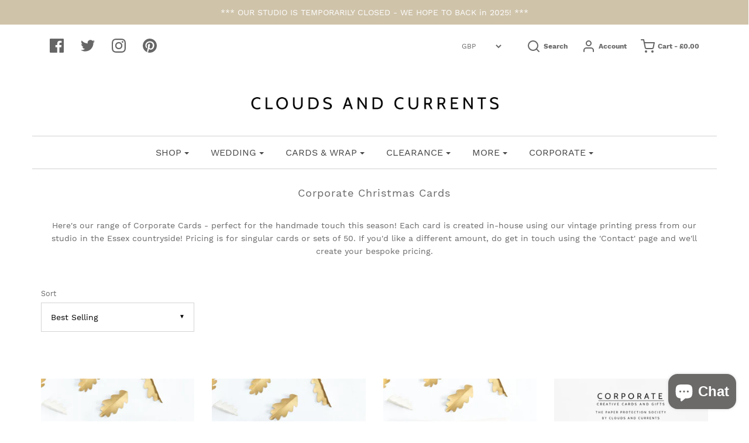

--- FILE ---
content_type: text/html; charset=utf-8
request_url: https://cloudsandcurrents.com/collections/corporate-christmas-cards
body_size: 55269
content:
<!DOCTYPE html>
<!--[if lt IE 7 ]><html class="no-js ie ie6" lang="en"> <![endif]-->
<!--[if IE 7 ]><html class="no-js ie ie7" lang="en"> <![endif]-->
<!--[if IE 8 ]><html class="no-js ie ie8" lang="en"> <![endif]-->
<!--[if (gte IE 9)|!(IE)]><!-->
<html class="no-js" lang="en">
<!--<![endif]-->

<head>
<meta name="smart-seo-integrated" content="true" /><title>Corporate Christmas Cards</title>
<meta name="description" content="Here&#39;s our range of Corporate Cards - perfect for the handmade touch this season! Each card is created in-house using our vintage printing press from our studio in the Essex countryside! Pricing is for singular cards or sets of 50. If you&#39;d like a different amount, do get in touch using the &#39;Contact&#39; page and we&#39;ll cre" />
<meta name="smartseo-keyword" content="" />
<meta name="smartseo-timestamp" content="0" />



<meta name="facebook-domain-verification" content="p9nbuxj7u2j919zkb7xekzksexcnw5" />
<!-- "snippets/booster-seo.liquid" was not rendered, the associated app was uninstalled -->

	<meta charset="utf-8">

	<!--[if lt IE 9]>
		<script src="//html5shim.googlecode.com/svn/trunk/html5.js"></script>
	<![endif]-->

	

	<script type="text/javascript">
		document.documentElement.className = document.documentElement.className.replace('no-js', 'js');
	</script>

	

	
		<meta name="viewport" content="width=device-width, initial-scale=1, shrink-to-fit=no">
	

	<meta property="og:site_name" content="Clouds and Currents">
<meta property="og:url" content="https://cloudsandcurrents.com/collections/corporate-christmas-cards">
<meta property="og:title" content="Corporate Christmas Cards">
<meta property="og:type" content="website">
<meta property="og:description" content="Here&#39;s our range of Corporate Cards - perfect for the handmade touch this season! Each card is created in-house using our vintage printing press from our studio in the Essex countryside! Pricing is for singular cards or sets of 50. If you&#39;d like a different amount, do get in touch using the &#39;Contact&#39; page and we&#39;ll cre">


<meta name="twitter:site" content="@cloudscurrents">
<meta name="twitter:card" content="summary_large_image">
<meta name="twitter:title" content="Corporate Christmas Cards">
<meta name="twitter:description" content="Here&#39;s our range of Corporate Cards - perfect for the handmade touch this season! Each card is created in-house using our vintage printing press from our studio in the Essex countryside! Pricing is for singular cards or sets of 50. If you&#39;d like a different amount, do get in touch using the &#39;Contact&#39; page and we&#39;ll cre">

	<link rel="canonical" href="https://cloudsandcurrents.com/collections/corporate-christmas-cards" />

	<!-- CSS -->
	<link href="//cloudsandcurrents.com/cdn/shop/t/10/assets/plugins.css?v=6854627051582373011732649532" rel="stylesheet" type="text/css" media="all" /> <link href="//cloudsandcurrents.com/cdn/shop/t/10/assets/style.scss.css?v=8350315432323923831732649532" rel="stylesheet" type="text/css" media="all" />
  	<link rel="stylesheet" type="text/css" href="//cdn.jsdelivr.net/npm/slick-carousel@1.8.1/slick/slick.css"/>

	



	
		<link rel="shortcut icon" href="//cloudsandcurrents.com/cdn/shop/files/Clouds-and-Currents-Round-Logo-Grey-01-01_32x32.png?v=1614788801" type="image/png">
	

	<link rel="sitemap" type="application/xml" title="Sitemap" href="/sitemap.xml" />

	<script>window.performance && window.performance.mark && window.performance.mark('shopify.content_for_header.start');</script><meta name="google-site-verification" content="RT7XyMbd6XPxuXbhLefvfEU7t8WrkBAfJbqFrwjjRXQ">
<meta id="shopify-digital-wallet" name="shopify-digital-wallet" content="/21346847/digital_wallets/dialog">
<meta name="shopify-checkout-api-token" content="9425ac455d7c8278a5003f10350c4fc3">
<meta id="in-context-paypal-metadata" data-shop-id="21346847" data-venmo-supported="false" data-environment="production" data-locale="en_US" data-paypal-v4="true" data-currency="GBP">
<link rel="alternate" type="application/atom+xml" title="Feed" href="/collections/corporate-christmas-cards.atom" />
<link rel="alternate" type="application/json+oembed" href="https://cloudsandcurrents.com/collections/corporate-christmas-cards.oembed">
<script async="async" src="/checkouts/internal/preloads.js?locale=en-GB"></script>
<link rel="preconnect" href="https://shop.app" crossorigin="anonymous">
<script async="async" src="https://shop.app/checkouts/internal/preloads.js?locale=en-GB&shop_id=21346847" crossorigin="anonymous"></script>
<script id="apple-pay-shop-capabilities" type="application/json">{"shopId":21346847,"countryCode":"GB","currencyCode":"GBP","merchantCapabilities":["supports3DS"],"merchantId":"gid:\/\/shopify\/Shop\/21346847","merchantName":"Clouds and Currents","requiredBillingContactFields":["postalAddress","email","phone"],"requiredShippingContactFields":["postalAddress","email","phone"],"shippingType":"shipping","supportedNetworks":["visa","maestro","masterCard","amex","discover","elo"],"total":{"type":"pending","label":"Clouds and Currents","amount":"1.00"},"shopifyPaymentsEnabled":true,"supportsSubscriptions":true}</script>
<script id="shopify-features" type="application/json">{"accessToken":"9425ac455d7c8278a5003f10350c4fc3","betas":["rich-media-storefront-analytics"],"domain":"cloudsandcurrents.com","predictiveSearch":true,"shopId":21346847,"locale":"en"}</script>
<script>var Shopify = Shopify || {};
Shopify.shop = "clouds-and-currents2.myshopify.com";
Shopify.locale = "en";
Shopify.currency = {"active":"GBP","rate":"1.0"};
Shopify.country = "GB";
Shopify.theme = {"name":"Envy - 2.2.2020 - delivery date update","id":80268689487,"schema_name":"Envy","schema_version":"19.5.3","theme_store_id":411,"role":"main"};
Shopify.theme.handle = "null";
Shopify.theme.style = {"id":null,"handle":null};
Shopify.cdnHost = "cloudsandcurrents.com/cdn";
Shopify.routes = Shopify.routes || {};
Shopify.routes.root = "/";</script>
<script type="module">!function(o){(o.Shopify=o.Shopify||{}).modules=!0}(window);</script>
<script>!function(o){function n(){var o=[];function n(){o.push(Array.prototype.slice.apply(arguments))}return n.q=o,n}var t=o.Shopify=o.Shopify||{};t.loadFeatures=n(),t.autoloadFeatures=n()}(window);</script>
<script>
  window.ShopifyPay = window.ShopifyPay || {};
  window.ShopifyPay.apiHost = "shop.app\/pay";
  window.ShopifyPay.redirectState = null;
</script>
<script id="shop-js-analytics" type="application/json">{"pageType":"collection"}</script>
<script defer="defer" async type="module" src="//cloudsandcurrents.com/cdn/shopifycloud/shop-js/modules/v2/client.init-shop-cart-sync_BT-GjEfc.en.esm.js"></script>
<script defer="defer" async type="module" src="//cloudsandcurrents.com/cdn/shopifycloud/shop-js/modules/v2/chunk.common_D58fp_Oc.esm.js"></script>
<script defer="defer" async type="module" src="//cloudsandcurrents.com/cdn/shopifycloud/shop-js/modules/v2/chunk.modal_xMitdFEc.esm.js"></script>
<script type="module">
  await import("//cloudsandcurrents.com/cdn/shopifycloud/shop-js/modules/v2/client.init-shop-cart-sync_BT-GjEfc.en.esm.js");
await import("//cloudsandcurrents.com/cdn/shopifycloud/shop-js/modules/v2/chunk.common_D58fp_Oc.esm.js");
await import("//cloudsandcurrents.com/cdn/shopifycloud/shop-js/modules/v2/chunk.modal_xMitdFEc.esm.js");

  window.Shopify.SignInWithShop?.initShopCartSync?.({"fedCMEnabled":true,"windoidEnabled":true});

</script>
<script>
  window.Shopify = window.Shopify || {};
  if (!window.Shopify.featureAssets) window.Shopify.featureAssets = {};
  window.Shopify.featureAssets['shop-js'] = {"shop-cart-sync":["modules/v2/client.shop-cart-sync_DZOKe7Ll.en.esm.js","modules/v2/chunk.common_D58fp_Oc.esm.js","modules/v2/chunk.modal_xMitdFEc.esm.js"],"init-fed-cm":["modules/v2/client.init-fed-cm_B6oLuCjv.en.esm.js","modules/v2/chunk.common_D58fp_Oc.esm.js","modules/v2/chunk.modal_xMitdFEc.esm.js"],"shop-cash-offers":["modules/v2/client.shop-cash-offers_D2sdYoxE.en.esm.js","modules/v2/chunk.common_D58fp_Oc.esm.js","modules/v2/chunk.modal_xMitdFEc.esm.js"],"shop-login-button":["modules/v2/client.shop-login-button_QeVjl5Y3.en.esm.js","modules/v2/chunk.common_D58fp_Oc.esm.js","modules/v2/chunk.modal_xMitdFEc.esm.js"],"pay-button":["modules/v2/client.pay-button_DXTOsIq6.en.esm.js","modules/v2/chunk.common_D58fp_Oc.esm.js","modules/v2/chunk.modal_xMitdFEc.esm.js"],"shop-button":["modules/v2/client.shop-button_DQZHx9pm.en.esm.js","modules/v2/chunk.common_D58fp_Oc.esm.js","modules/v2/chunk.modal_xMitdFEc.esm.js"],"avatar":["modules/v2/client.avatar_BTnouDA3.en.esm.js"],"init-windoid":["modules/v2/client.init-windoid_CR1B-cfM.en.esm.js","modules/v2/chunk.common_D58fp_Oc.esm.js","modules/v2/chunk.modal_xMitdFEc.esm.js"],"init-shop-for-new-customer-accounts":["modules/v2/client.init-shop-for-new-customer-accounts_C_vY_xzh.en.esm.js","modules/v2/client.shop-login-button_QeVjl5Y3.en.esm.js","modules/v2/chunk.common_D58fp_Oc.esm.js","modules/v2/chunk.modal_xMitdFEc.esm.js"],"init-shop-email-lookup-coordinator":["modules/v2/client.init-shop-email-lookup-coordinator_BI7n9ZSv.en.esm.js","modules/v2/chunk.common_D58fp_Oc.esm.js","modules/v2/chunk.modal_xMitdFEc.esm.js"],"init-shop-cart-sync":["modules/v2/client.init-shop-cart-sync_BT-GjEfc.en.esm.js","modules/v2/chunk.common_D58fp_Oc.esm.js","modules/v2/chunk.modal_xMitdFEc.esm.js"],"shop-toast-manager":["modules/v2/client.shop-toast-manager_DiYdP3xc.en.esm.js","modules/v2/chunk.common_D58fp_Oc.esm.js","modules/v2/chunk.modal_xMitdFEc.esm.js"],"init-customer-accounts":["modules/v2/client.init-customer-accounts_D9ZNqS-Q.en.esm.js","modules/v2/client.shop-login-button_QeVjl5Y3.en.esm.js","modules/v2/chunk.common_D58fp_Oc.esm.js","modules/v2/chunk.modal_xMitdFEc.esm.js"],"init-customer-accounts-sign-up":["modules/v2/client.init-customer-accounts-sign-up_iGw4briv.en.esm.js","modules/v2/client.shop-login-button_QeVjl5Y3.en.esm.js","modules/v2/chunk.common_D58fp_Oc.esm.js","modules/v2/chunk.modal_xMitdFEc.esm.js"],"shop-follow-button":["modules/v2/client.shop-follow-button_CqMgW2wH.en.esm.js","modules/v2/chunk.common_D58fp_Oc.esm.js","modules/v2/chunk.modal_xMitdFEc.esm.js"],"checkout-modal":["modules/v2/client.checkout-modal_xHeaAweL.en.esm.js","modules/v2/chunk.common_D58fp_Oc.esm.js","modules/v2/chunk.modal_xMitdFEc.esm.js"],"shop-login":["modules/v2/client.shop-login_D91U-Q7h.en.esm.js","modules/v2/chunk.common_D58fp_Oc.esm.js","modules/v2/chunk.modal_xMitdFEc.esm.js"],"lead-capture":["modules/v2/client.lead-capture_BJmE1dJe.en.esm.js","modules/v2/chunk.common_D58fp_Oc.esm.js","modules/v2/chunk.modal_xMitdFEc.esm.js"],"payment-terms":["modules/v2/client.payment-terms_Ci9AEqFq.en.esm.js","modules/v2/chunk.common_D58fp_Oc.esm.js","modules/v2/chunk.modal_xMitdFEc.esm.js"]};
</script>
<script>(function() {
  var isLoaded = false;
  function asyncLoad() {
    if (isLoaded) return;
    isLoaded = true;
    var urls = ["https:\/\/cdn.productcustomizer.com\/storefront\/production-product-customizer-v2.js?shop=clouds-and-currents2.myshopify.com","https:\/\/app.taggshop.io\/js\/embed.min.js?shop=clouds-and-currents2.myshopify.com","https:\/\/cdn.nfcube.com\/f4d91e1f209f3759f03f648e307beb7b.js?shop=clouds-and-currents2.myshopify.com","https:\/\/cdn.shopify.com\/s\/files\/1\/2134\/6847\/t\/10\/assets\/booster_eu_cookie_21346847.js?v=1673864534\u0026shop=clouds-and-currents2.myshopify.com"];
    for (var i = 0; i < urls.length; i++) {
      var s = document.createElement('script');
      s.type = 'text/javascript';
      s.async = true;
      s.src = urls[i];
      var x = document.getElementsByTagName('script')[0];
      x.parentNode.insertBefore(s, x);
    }
  };
  if(window.attachEvent) {
    window.attachEvent('onload', asyncLoad);
  } else {
    window.addEventListener('load', asyncLoad, false);
  }
})();</script>
<script id="__st">var __st={"a":21346847,"offset":0,"reqid":"d6982975-3322-41a3-8b37-763de6f4f654-1769358409","pageurl":"cloudsandcurrents.com\/collections\/corporate-christmas-cards","u":"124a34b6546d","p":"collection","rtyp":"collection","rid":155386052687};</script>
<script>window.ShopifyPaypalV4VisibilityTracking = true;</script>
<script id="captcha-bootstrap">!function(){'use strict';const t='contact',e='account',n='new_comment',o=[[t,t],['blogs',n],['comments',n],[t,'customer']],c=[[e,'customer_login'],[e,'guest_login'],[e,'recover_customer_password'],[e,'create_customer']],r=t=>t.map((([t,e])=>`form[action*='/${t}']:not([data-nocaptcha='true']) input[name='form_type'][value='${e}']`)).join(','),a=t=>()=>t?[...document.querySelectorAll(t)].map((t=>t.form)):[];function s(){const t=[...o],e=r(t);return a(e)}const i='password',u='form_key',d=['recaptcha-v3-token','g-recaptcha-response','h-captcha-response',i],f=()=>{try{return window.sessionStorage}catch{return}},m='__shopify_v',_=t=>t.elements[u];function p(t,e,n=!1){try{const o=window.sessionStorage,c=JSON.parse(o.getItem(e)),{data:r}=function(t){const{data:e,action:n}=t;return t[m]||n?{data:e,action:n}:{data:t,action:n}}(c);for(const[e,n]of Object.entries(r))t.elements[e]&&(t.elements[e].value=n);n&&o.removeItem(e)}catch(o){console.error('form repopulation failed',{error:o})}}const l='form_type',E='cptcha';function T(t){t.dataset[E]=!0}const w=window,h=w.document,L='Shopify',v='ce_forms',y='captcha';let A=!1;((t,e)=>{const n=(g='f06e6c50-85a8-45c8-87d0-21a2b65856fe',I='https://cdn.shopify.com/shopifycloud/storefront-forms-hcaptcha/ce_storefront_forms_captcha_hcaptcha.v1.5.2.iife.js',D={infoText:'Protected by hCaptcha',privacyText:'Privacy',termsText:'Terms'},(t,e,n)=>{const o=w[L][v],c=o.bindForm;if(c)return c(t,g,e,D).then(n);var r;o.q.push([[t,g,e,D],n]),r=I,A||(h.body.append(Object.assign(h.createElement('script'),{id:'captcha-provider',async:!0,src:r})),A=!0)});var g,I,D;w[L]=w[L]||{},w[L][v]=w[L][v]||{},w[L][v].q=[],w[L][y]=w[L][y]||{},w[L][y].protect=function(t,e){n(t,void 0,e),T(t)},Object.freeze(w[L][y]),function(t,e,n,w,h,L){const[v,y,A,g]=function(t,e,n){const i=e?o:[],u=t?c:[],d=[...i,...u],f=r(d),m=r(i),_=r(d.filter((([t,e])=>n.includes(e))));return[a(f),a(m),a(_),s()]}(w,h,L),I=t=>{const e=t.target;return e instanceof HTMLFormElement?e:e&&e.form},D=t=>v().includes(t);t.addEventListener('submit',(t=>{const e=I(t);if(!e)return;const n=D(e)&&!e.dataset.hcaptchaBound&&!e.dataset.recaptchaBound,o=_(e),c=g().includes(e)&&(!o||!o.value);(n||c)&&t.preventDefault(),c&&!n&&(function(t){try{if(!f())return;!function(t){const e=f();if(!e)return;const n=_(t);if(!n)return;const o=n.value;o&&e.removeItem(o)}(t);const e=Array.from(Array(32),(()=>Math.random().toString(36)[2])).join('');!function(t,e){_(t)||t.append(Object.assign(document.createElement('input'),{type:'hidden',name:u})),t.elements[u].value=e}(t,e),function(t,e){const n=f();if(!n)return;const o=[...t.querySelectorAll(`input[type='${i}']`)].map((({name:t})=>t)),c=[...d,...o],r={};for(const[a,s]of new FormData(t).entries())c.includes(a)||(r[a]=s);n.setItem(e,JSON.stringify({[m]:1,action:t.action,data:r}))}(t,e)}catch(e){console.error('failed to persist form',e)}}(e),e.submit())}));const S=(t,e)=>{t&&!t.dataset[E]&&(n(t,e.some((e=>e===t))),T(t))};for(const o of['focusin','change'])t.addEventListener(o,(t=>{const e=I(t);D(e)&&S(e,y())}));const B=e.get('form_key'),M=e.get(l),P=B&&M;t.addEventListener('DOMContentLoaded',(()=>{const t=y();if(P)for(const e of t)e.elements[l].value===M&&p(e,B);[...new Set([...A(),...v().filter((t=>'true'===t.dataset.shopifyCaptcha))])].forEach((e=>S(e,t)))}))}(h,new URLSearchParams(w.location.search),n,t,e,['guest_login'])})(!0,!0)}();</script>
<script integrity="sha256-4kQ18oKyAcykRKYeNunJcIwy7WH5gtpwJnB7kiuLZ1E=" data-source-attribution="shopify.loadfeatures" defer="defer" src="//cloudsandcurrents.com/cdn/shopifycloud/storefront/assets/storefront/load_feature-a0a9edcb.js" crossorigin="anonymous"></script>
<script crossorigin="anonymous" defer="defer" src="//cloudsandcurrents.com/cdn/shopifycloud/storefront/assets/shopify_pay/storefront-65b4c6d7.js?v=20250812"></script>
<script data-source-attribution="shopify.dynamic_checkout.dynamic.init">var Shopify=Shopify||{};Shopify.PaymentButton=Shopify.PaymentButton||{isStorefrontPortableWallets:!0,init:function(){window.Shopify.PaymentButton.init=function(){};var t=document.createElement("script");t.src="https://cloudsandcurrents.com/cdn/shopifycloud/portable-wallets/latest/portable-wallets.en.js",t.type="module",document.head.appendChild(t)}};
</script>
<script data-source-attribution="shopify.dynamic_checkout.buyer_consent">
  function portableWalletsHideBuyerConsent(e){var t=document.getElementById("shopify-buyer-consent"),n=document.getElementById("shopify-subscription-policy-button");t&&n&&(t.classList.add("hidden"),t.setAttribute("aria-hidden","true"),n.removeEventListener("click",e))}function portableWalletsShowBuyerConsent(e){var t=document.getElementById("shopify-buyer-consent"),n=document.getElementById("shopify-subscription-policy-button");t&&n&&(t.classList.remove("hidden"),t.removeAttribute("aria-hidden"),n.addEventListener("click",e))}window.Shopify?.PaymentButton&&(window.Shopify.PaymentButton.hideBuyerConsent=portableWalletsHideBuyerConsent,window.Shopify.PaymentButton.showBuyerConsent=portableWalletsShowBuyerConsent);
</script>
<script data-source-attribution="shopify.dynamic_checkout.cart.bootstrap">document.addEventListener("DOMContentLoaded",(function(){function t(){return document.querySelector("shopify-accelerated-checkout-cart, shopify-accelerated-checkout")}if(t())Shopify.PaymentButton.init();else{new MutationObserver((function(e,n){t()&&(Shopify.PaymentButton.init(),n.disconnect())})).observe(document.body,{childList:!0,subtree:!0})}}));
</script>
<link id="shopify-accelerated-checkout-styles" rel="stylesheet" media="screen" href="https://cloudsandcurrents.com/cdn/shopifycloud/portable-wallets/latest/accelerated-checkout-backwards-compat.css" crossorigin="anonymous">
<style id="shopify-accelerated-checkout-cart">
        #shopify-buyer-consent {
  margin-top: 1em;
  display: inline-block;
  width: 100%;
}

#shopify-buyer-consent.hidden {
  display: none;
}

#shopify-subscription-policy-button {
  background: none;
  border: none;
  padding: 0;
  text-decoration: underline;
  font-size: inherit;
  cursor: pointer;
}

#shopify-subscription-policy-button::before {
  box-shadow: none;
}

      </style>

<script>window.performance && window.performance.mark && window.performance.mark('shopify.content_for_header.end');</script>

	<script type="text/javascript">
	window.lazySizesConfig = window.lazySizesConfig || {};
	window.lazySizesConfig.rias = window.lazySizesConfig.rias || {};

	// configure available widths to replace with the {width} placeholder
	window.lazySizesConfig.rias.widths = [150, 300, 600, 900, 1200, 1500, 1800, 2100];
	</script>

	
	
	<script src="//cloudsandcurrents.com/cdn/shop/t/10/assets/jquery-3.3.1.min.js?v=23846495244194134081580680548" type="text/javascript"></script>
	<script src="//cloudsandcurrents.com/cdn/shop/t/10/assets/plugins.js?v=94617223701276196871580680552" type="text/javascript"></script>
	<script src="//cloudsandcurrents.com/cdn/shop/t/10/assets/custom.js?v=98357362788819804111580680537" type="text/javascript"></script>
	<script src="//cloudsandcurrents.com/cdn/shop/t/10/assets/sections.js?v=37135611413188314161580680563" type="text/javascript"></script>
  	<link href="//cloudsandcurrents.com/cdn/shop/t/10/assets/shopstorm-apps.scss.css?v=42299521085923659051623447232" rel="stylesheet" type="text/css" media="all" />
	<script type="text/javascript" src="//cdn.jsdelivr.net/npm/slick-carousel@1.8.1/slick/slick.min.js"></script>
  <script async src="https://cdn.productcustomizer.com/storefront/production-product-customizer-v2.js?shop=clouds-and-currents2.myshopify.com" type="text/javascript"></script>

<script type="text/javascript" id="feefo-plugin-widget-bootstrap" src="//register.feefo.com/api/ecommerce/plugin/widget/merchant/clouds-and-currents" async></script>

  
<!-- Start of Judge.me Core -->
<link rel="dns-prefetch" href="https://cdn.judge.me/">
<script data-cfasync='false' class='jdgm-settings-script'>window.jdgmSettings={"pagination":5,"disable_web_reviews":false,"badge_no_review_text":"No reviews","badge_n_reviews_text":"{{ n }} review/reviews","badge_star_color":"#edd604","hide_badge_preview_if_no_reviews":true,"badge_hide_text":false,"enforce_center_preview_badge":false,"widget_title":"Customer Reviews","widget_open_form_text":"Write a review","widget_close_form_text":"Cancel review","widget_refresh_page_text":"Refresh page","widget_summary_text":"Based on {{ number_of_reviews }} review/reviews","widget_no_review_text":"Be the first to write a review","widget_name_field_text":"Display name","widget_verified_name_field_text":"Verified Name (public)","widget_name_placeholder_text":"Display name","widget_required_field_error_text":"This field is required.","widget_email_field_text":"Email address","widget_verified_email_field_text":"Verified Email (private, can not be edited)","widget_email_placeholder_text":"Your email address","widget_email_field_error_text":"Please enter a valid email address.","widget_rating_field_text":"Rating","widget_review_title_field_text":"Review Title","widget_review_title_placeholder_text":"Give your review a title","widget_review_body_field_text":"Review content","widget_review_body_placeholder_text":"Start writing here...","widget_pictures_field_text":"Picture/Video (optional)","widget_submit_review_text":"Submit Review","widget_submit_verified_review_text":"Submit Verified Review","widget_submit_success_msg_with_auto_publish":"Thank you! Please refresh the page in a few moments to see your review. You can remove or edit your review by logging into \u003ca href='https://judge.me/login' target='_blank' rel='nofollow noopener'\u003eJudge.me\u003c/a\u003e","widget_submit_success_msg_no_auto_publish":"Thank you! Your review will be published as soon as it is approved by the shop admin. You can remove or edit your review by logging into \u003ca href='https://judge.me/login' target='_blank' rel='nofollow noopener'\u003eJudge.me\u003c/a\u003e","widget_show_default_reviews_out_of_total_text":"Showing {{ n_reviews_shown }} out of {{ n_reviews }} reviews.","widget_show_all_link_text":"Show all","widget_show_less_link_text":"Show less","widget_author_said_text":"{{ reviewer_name }} said:","widget_days_text":"{{ n }} days ago","widget_weeks_text":"{{ n }} week/weeks ago","widget_months_text":"{{ n }} month/months ago","widget_years_text":"{{ n }} year/years ago","widget_yesterday_text":"Yesterday","widget_today_text":"Today","widget_replied_text":"\u003e\u003e {{ shop_name }} replied:","widget_read_more_text":"Read more","widget_reviewer_name_as_initial":"","widget_rating_filter_color":"#fbcd0a","widget_rating_filter_see_all_text":"See all reviews","widget_sorting_most_recent_text":"Most Recent","widget_sorting_highest_rating_text":"Highest Rating","widget_sorting_lowest_rating_text":"Lowest Rating","widget_sorting_with_pictures_text":"Only Pictures","widget_sorting_most_helpful_text":"Most Helpful","widget_open_question_form_text":"Ask a question","widget_reviews_subtab_text":"Reviews","widget_questions_subtab_text":"Questions","widget_question_label_text":"Question","widget_answer_label_text":"Answer","widget_question_placeholder_text":"Write your question here","widget_submit_question_text":"Submit Question","widget_question_submit_success_text":"Thank you for your question! We will notify you once it gets answered.","widget_star_color":"#edd604","verified_badge_text":"Verified","verified_badge_bg_color":"","verified_badge_text_color":"","verified_badge_placement":"left-of-reviewer-name","widget_review_max_height":"","widget_hide_border":false,"widget_social_share":false,"widget_thumb":false,"widget_review_location_show":false,"widget_location_format":"","all_reviews_include_out_of_store_products":true,"all_reviews_out_of_store_text":"(out of store)","all_reviews_pagination":100,"all_reviews_product_name_prefix_text":"about","enable_review_pictures":true,"enable_question_anwser":false,"widget_theme":"default","review_date_format":"mm/dd/yyyy","default_sort_method":"most-recent","widget_product_reviews_subtab_text":"Product Reviews","widget_shop_reviews_subtab_text":"Shop Reviews","widget_other_products_reviews_text":"Reviews for other products","widget_store_reviews_subtab_text":"Store reviews","widget_no_store_reviews_text":"This store hasn't received any reviews yet","widget_web_restriction_product_reviews_text":"This product hasn't received any reviews yet","widget_no_items_text":"No items found","widget_show_more_text":"Show more","widget_write_a_store_review_text":"Write a Store Review","widget_other_languages_heading":"Reviews in Other Languages","widget_translate_review_text":"Translate review to {{ language }}","widget_translating_review_text":"Translating...","widget_show_original_translation_text":"Show original ({{ language }})","widget_translate_review_failed_text":"Review couldn't be translated.","widget_translate_review_retry_text":"Retry","widget_translate_review_try_again_later_text":"Try again later","show_product_url_for_grouped_product":false,"widget_sorting_pictures_first_text":"Pictures First","show_pictures_on_all_rev_page_mobile":false,"show_pictures_on_all_rev_page_desktop":false,"floating_tab_hide_mobile_install_preference":false,"floating_tab_button_name":"★ Reviews","floating_tab_title":"Let customers speak for us","floating_tab_button_color":"","floating_tab_button_background_color":"","floating_tab_url":"","floating_tab_url_enabled":false,"floating_tab_tab_style":"text","all_reviews_text_badge_text":"Customers rate us {{ shop.metafields.judgeme.all_reviews_rating | round: 1 }}/5 based on {{ shop.metafields.judgeme.all_reviews_count }} reviews.","all_reviews_text_badge_text_branded_style":"{{ shop.metafields.judgeme.all_reviews_rating | round: 1 }} out of 5 stars based on {{ shop.metafields.judgeme.all_reviews_count }} reviews","is_all_reviews_text_badge_a_link":false,"show_stars_for_all_reviews_text_badge":false,"all_reviews_text_badge_url":"","all_reviews_text_style":"text","all_reviews_text_color_style":"judgeme_brand_color","all_reviews_text_color":"#108474","all_reviews_text_show_jm_brand":true,"featured_carousel_show_header":true,"featured_carousel_title":"Let customers speak for us","testimonials_carousel_title":"Customers are saying","videos_carousel_title":"Real customer stories","cards_carousel_title":"Customers are saying","featured_carousel_count_text":"from {{ n }} reviews","featured_carousel_add_link_to_all_reviews_page":false,"featured_carousel_url":"","featured_carousel_show_images":true,"featured_carousel_autoslide_interval":5,"featured_carousel_arrows_on_the_sides":false,"featured_carousel_height":250,"featured_carousel_width":80,"featured_carousel_image_size":0,"featured_carousel_image_height":250,"featured_carousel_arrow_color":"#eeeeee","verified_count_badge_style":"vintage","verified_count_badge_orientation":"horizontal","verified_count_badge_color_style":"judgeme_brand_color","verified_count_badge_color":"#108474","is_verified_count_badge_a_link":false,"verified_count_badge_url":"","verified_count_badge_show_jm_brand":true,"widget_rating_preset_default":5,"widget_first_sub_tab":"product-reviews","widget_show_histogram":true,"widget_histogram_use_custom_color":false,"widget_pagination_use_custom_color":false,"widget_star_use_custom_color":true,"widget_verified_badge_use_custom_color":false,"widget_write_review_use_custom_color":false,"picture_reminder_submit_button":"Upload Pictures","enable_review_videos":false,"mute_video_by_default":false,"widget_sorting_videos_first_text":"Videos First","widget_review_pending_text":"Pending","featured_carousel_items_for_large_screen":3,"social_share_options_order":"Facebook,Twitter","remove_microdata_snippet":false,"disable_json_ld":false,"enable_json_ld_products":false,"preview_badge_show_question_text":false,"preview_badge_no_question_text":"No questions","preview_badge_n_question_text":"{{ number_of_questions }} question/questions","qa_badge_show_icon":false,"qa_badge_position":"same-row","remove_judgeme_branding":false,"widget_add_search_bar":false,"widget_search_bar_placeholder":"Search","widget_sorting_verified_only_text":"Verified only","featured_carousel_theme":"default","featured_carousel_show_rating":true,"featured_carousel_show_title":true,"featured_carousel_show_body":true,"featured_carousel_show_date":false,"featured_carousel_show_reviewer":true,"featured_carousel_show_product":false,"featured_carousel_header_background_color":"#108474","featured_carousel_header_text_color":"#ffffff","featured_carousel_name_product_separator":"reviewed","featured_carousel_full_star_background":"#108474","featured_carousel_empty_star_background":"#dadada","featured_carousel_vertical_theme_background":"#f9fafb","featured_carousel_verified_badge_enable":false,"featured_carousel_verified_badge_color":"#108474","featured_carousel_border_style":"round","featured_carousel_review_line_length_limit":3,"featured_carousel_more_reviews_button_text":"Read more reviews","featured_carousel_view_product_button_text":"View product","all_reviews_page_load_reviews_on":"scroll","all_reviews_page_load_more_text":"Load More Reviews","disable_fb_tab_reviews":false,"enable_ajax_cdn_cache":false,"widget_public_name_text":"displayed publicly like","default_reviewer_name":"John Smith","default_reviewer_name_has_non_latin":true,"widget_reviewer_anonymous":"Anonymous","medals_widget_title":"Judge.me Review Medals","medals_widget_background_color":"#f9fafb","medals_widget_position":"footer_all_pages","medals_widget_border_color":"#f9fafb","medals_widget_verified_text_position":"left","medals_widget_use_monochromatic_version":false,"medals_widget_elements_color":"#108474","show_reviewer_avatar":true,"widget_invalid_yt_video_url_error_text":"Not a YouTube video URL","widget_max_length_field_error_text":"Please enter no more than {0} characters.","widget_show_country_flag":false,"widget_show_collected_via_shop_app":true,"widget_verified_by_shop_badge_style":"light","widget_verified_by_shop_text":"Verified by Shop","widget_show_photo_gallery":false,"widget_load_with_code_splitting":true,"widget_ugc_install_preference":false,"widget_ugc_title":"Made by us, Shared by you","widget_ugc_subtitle":"Tag us to see your picture featured in our page","widget_ugc_arrows_color":"#ffffff","widget_ugc_primary_button_text":"Buy Now","widget_ugc_primary_button_background_color":"#108474","widget_ugc_primary_button_text_color":"#ffffff","widget_ugc_primary_button_border_width":"0","widget_ugc_primary_button_border_style":"none","widget_ugc_primary_button_border_color":"#108474","widget_ugc_primary_button_border_radius":"25","widget_ugc_secondary_button_text":"Load More","widget_ugc_secondary_button_background_color":"#ffffff","widget_ugc_secondary_button_text_color":"#108474","widget_ugc_secondary_button_border_width":"2","widget_ugc_secondary_button_border_style":"solid","widget_ugc_secondary_button_border_color":"#108474","widget_ugc_secondary_button_border_radius":"25","widget_ugc_reviews_button_text":"View Reviews","widget_ugc_reviews_button_background_color":"#ffffff","widget_ugc_reviews_button_text_color":"#108474","widget_ugc_reviews_button_border_width":"2","widget_ugc_reviews_button_border_style":"solid","widget_ugc_reviews_button_border_color":"#108474","widget_ugc_reviews_button_border_radius":"25","widget_ugc_reviews_button_link_to":"judgeme-reviews-page","widget_ugc_show_post_date":true,"widget_ugc_max_width":"800","widget_rating_metafield_value_type":true,"widget_primary_color":"#108474","widget_enable_secondary_color":false,"widget_secondary_color":"#edf5f5","widget_summary_average_rating_text":"{{ average_rating }} out of 5","widget_media_grid_title":"Customer photos \u0026 videos","widget_media_grid_see_more_text":"See more","widget_round_style":false,"widget_show_product_medals":true,"widget_verified_by_judgeme_text":"Verified by Judge.me","widget_show_store_medals":true,"widget_verified_by_judgeme_text_in_store_medals":"Verified by Judge.me","widget_media_field_exceed_quantity_message":"Sorry, we can only accept {{ max_media }} for one review.","widget_media_field_exceed_limit_message":"{{ file_name }} is too large, please select a {{ media_type }} less than {{ size_limit }}MB.","widget_review_submitted_text":"Review Submitted!","widget_question_submitted_text":"Question Submitted!","widget_close_form_text_question":"Cancel","widget_write_your_answer_here_text":"Write your answer here","widget_enabled_branded_link":true,"widget_show_collected_by_judgeme":true,"widget_reviewer_name_color":"","widget_write_review_text_color":"","widget_write_review_bg_color":"","widget_collected_by_judgeme_text":"collected by Judge.me","widget_pagination_type":"standard","widget_load_more_text":"Load More","widget_load_more_color":"#108474","widget_full_review_text":"Full Review","widget_read_more_reviews_text":"Read More Reviews","widget_read_questions_text":"Read Questions","widget_questions_and_answers_text":"Questions \u0026 Answers","widget_verified_by_text":"Verified by","widget_verified_text":"Verified","widget_number_of_reviews_text":"{{ number_of_reviews }} reviews","widget_back_button_text":"Back","widget_next_button_text":"Next","widget_custom_forms_filter_button":"Filters","custom_forms_style":"vertical","widget_show_review_information":false,"how_reviews_are_collected":"How reviews are collected?","widget_show_review_keywords":false,"widget_gdpr_statement":"How we use your data: We'll only contact you about the review you left, and only if necessary. By submitting your review, you agree to Judge.me's \u003ca href='https://judge.me/terms' target='_blank' rel='nofollow noopener'\u003eterms\u003c/a\u003e, \u003ca href='https://judge.me/privacy' target='_blank' rel='nofollow noopener'\u003eprivacy\u003c/a\u003e and \u003ca href='https://judge.me/content-policy' target='_blank' rel='nofollow noopener'\u003econtent\u003c/a\u003e policies.","widget_multilingual_sorting_enabled":false,"widget_translate_review_content_enabled":false,"widget_translate_review_content_method":"manual","popup_widget_review_selection":"automatically_with_pictures","popup_widget_round_border_style":true,"popup_widget_show_title":true,"popup_widget_show_body":true,"popup_widget_show_reviewer":false,"popup_widget_show_product":true,"popup_widget_show_pictures":true,"popup_widget_use_review_picture":true,"popup_widget_show_on_home_page":true,"popup_widget_show_on_product_page":true,"popup_widget_show_on_collection_page":true,"popup_widget_show_on_cart_page":true,"popup_widget_position":"bottom_left","popup_widget_first_review_delay":5,"popup_widget_duration":5,"popup_widget_interval":5,"popup_widget_review_count":5,"popup_widget_hide_on_mobile":true,"review_snippet_widget_round_border_style":true,"review_snippet_widget_card_color":"#FFFFFF","review_snippet_widget_slider_arrows_background_color":"#FFFFFF","review_snippet_widget_slider_arrows_color":"#000000","review_snippet_widget_star_color":"#108474","show_product_variant":false,"all_reviews_product_variant_label_text":"Variant: ","widget_show_verified_branding":false,"widget_ai_summary_title":"Customers say","widget_ai_summary_disclaimer":"AI-powered review summary based on recent customer reviews","widget_show_ai_summary":false,"widget_show_ai_summary_bg":false,"widget_show_review_title_input":true,"redirect_reviewers_invited_via_email":"review_widget","request_store_review_after_product_review":false,"request_review_other_products_in_order":false,"review_form_color_scheme":"default","review_form_corner_style":"square","review_form_star_color":{},"review_form_text_color":"#333333","review_form_background_color":"#ffffff","review_form_field_background_color":"#fafafa","review_form_button_color":{},"review_form_button_text_color":"#ffffff","review_form_modal_overlay_color":"#000000","review_content_screen_title_text":"How would you rate this product?","review_content_introduction_text":"We would love it if you would share a bit about your experience.","store_review_form_title_text":"How would you rate this store?","store_review_form_introduction_text":"We would love it if you would share a bit about your experience.","show_review_guidance_text":true,"one_star_review_guidance_text":"Poor","five_star_review_guidance_text":"Great","customer_information_screen_title_text":"About you","customer_information_introduction_text":"Please tell us more about you.","custom_questions_screen_title_text":"Your experience in more detail","custom_questions_introduction_text":"Here are a few questions to help us understand more about your experience.","review_submitted_screen_title_text":"Thanks for your review!","review_submitted_screen_thank_you_text":"We are processing it and it will appear on the store soon.","review_submitted_screen_email_verification_text":"Please confirm your email by clicking the link we just sent you. This helps us keep reviews authentic.","review_submitted_request_store_review_text":"Would you like to share your experience of shopping with us?","review_submitted_review_other_products_text":"Would you like to review these products?","store_review_screen_title_text":"Would you like to share your experience of shopping with us?","store_review_introduction_text":"We value your feedback and use it to improve. Please share any thoughts or suggestions you have.","reviewer_media_screen_title_picture_text":"Share a picture","reviewer_media_introduction_picture_text":"Upload a photo to support your review.","reviewer_media_screen_title_video_text":"Share a video","reviewer_media_introduction_video_text":"Upload a video to support your review.","reviewer_media_screen_title_picture_or_video_text":"Share a picture or video","reviewer_media_introduction_picture_or_video_text":"Upload a photo or video to support your review.","reviewer_media_youtube_url_text":"Paste your Youtube URL here","advanced_settings_next_step_button_text":"Next","advanced_settings_close_review_button_text":"Close","modal_write_review_flow":false,"write_review_flow_required_text":"Required","write_review_flow_privacy_message_text":"We respect your privacy.","write_review_flow_anonymous_text":"Post review as anonymous","write_review_flow_visibility_text":"This won't be visible to other customers.","write_review_flow_multiple_selection_help_text":"Select as many as you like","write_review_flow_single_selection_help_text":"Select one option","write_review_flow_required_field_error_text":"This field is required","write_review_flow_invalid_email_error_text":"Please enter a valid email address","write_review_flow_max_length_error_text":"Max. {{ max_length }} characters.","write_review_flow_media_upload_text":"\u003cb\u003eClick to upload\u003c/b\u003e or drag and drop","write_review_flow_gdpr_statement":"We'll only contact you about your review if necessary. By submitting your review, you agree to our \u003ca href='https://judge.me/terms' target='_blank' rel='nofollow noopener'\u003eterms and conditions\u003c/a\u003e and \u003ca href='https://judge.me/privacy' target='_blank' rel='nofollow noopener'\u003eprivacy policy\u003c/a\u003e.","rating_only_reviews_enabled":false,"show_negative_reviews_help_screen":false,"new_review_flow_help_screen_rating_threshold":3,"negative_review_resolution_screen_title_text":"Tell us more","negative_review_resolution_text":"Your experience matters to us. If there were issues with your purchase, we're here to help. Feel free to reach out to us, we'd love the opportunity to make things right.","negative_review_resolution_button_text":"Contact us","negative_review_resolution_proceed_with_review_text":"Leave a review","negative_review_resolution_subject":"Issue with purchase from {{ shop_name }}.{{ order_name }}","preview_badge_collection_page_install_status":false,"widget_review_custom_css":"","preview_badge_custom_css":"","preview_badge_stars_count":"5-stars","featured_carousel_custom_css":"","floating_tab_custom_css":"","all_reviews_widget_custom_css":"","medals_widget_custom_css":"","verified_badge_custom_css":"","all_reviews_text_custom_css":"","transparency_badges_collected_via_store_invite":false,"transparency_badges_from_another_provider":false,"transparency_badges_collected_from_store_visitor":false,"transparency_badges_collected_by_verified_review_provider":false,"transparency_badges_earned_reward":false,"transparency_badges_collected_via_store_invite_text":"Review collected via store invitation","transparency_badges_from_another_provider_text":"Review collected from another provider","transparency_badges_collected_from_store_visitor_text":"Review collected from a store visitor","transparency_badges_written_in_google_text":"Review written in Google","transparency_badges_written_in_etsy_text":"Review written in Etsy","transparency_badges_written_in_shop_app_text":"Review written in Shop App","transparency_badges_earned_reward_text":"Review earned a reward for future purchase","product_review_widget_per_page":10,"widget_store_review_label_text":"Review about the store","checkout_comment_extension_title_on_product_page":"Customer Comments","checkout_comment_extension_num_latest_comment_show":5,"checkout_comment_extension_format":"name_and_timestamp","checkout_comment_customer_name":"last_initial","checkout_comment_comment_notification":true,"preview_badge_collection_page_install_preference":true,"preview_badge_home_page_install_preference":false,"preview_badge_product_page_install_preference":true,"review_widget_install_preference":"","review_carousel_install_preference":false,"floating_reviews_tab_install_preference":"none","verified_reviews_count_badge_install_preference":false,"all_reviews_text_install_preference":false,"review_widget_best_location":true,"judgeme_medals_install_preference":false,"review_widget_revamp_enabled":false,"review_widget_qna_enabled":false,"review_widget_header_theme":"minimal","review_widget_widget_title_enabled":true,"review_widget_header_text_size":"medium","review_widget_header_text_weight":"regular","review_widget_average_rating_style":"compact","review_widget_bar_chart_enabled":true,"review_widget_bar_chart_type":"numbers","review_widget_bar_chart_style":"standard","review_widget_expanded_media_gallery_enabled":false,"review_widget_reviews_section_theme":"standard","review_widget_image_style":"thumbnails","review_widget_review_image_ratio":"square","review_widget_stars_size":"medium","review_widget_verified_badge":"standard_text","review_widget_review_title_text_size":"medium","review_widget_review_text_size":"medium","review_widget_review_text_length":"medium","review_widget_number_of_columns_desktop":3,"review_widget_carousel_transition_speed":5,"review_widget_custom_questions_answers_display":"always","review_widget_button_text_color":"#FFFFFF","review_widget_text_color":"#000000","review_widget_lighter_text_color":"#7B7B7B","review_widget_corner_styling":"soft","review_widget_review_word_singular":"review","review_widget_review_word_plural":"reviews","review_widget_voting_label":"Helpful?","review_widget_shop_reply_label":"Reply from {{ shop_name }}:","review_widget_filters_title":"Filters","qna_widget_question_word_singular":"Question","qna_widget_question_word_plural":"Questions","qna_widget_answer_reply_label":"Answer from {{ answerer_name }}:","qna_content_screen_title_text":"Ask a question about this product","qna_widget_question_required_field_error_text":"Please enter your question.","qna_widget_flow_gdpr_statement":"We'll only contact you about your question if necessary. By submitting your question, you agree to our \u003ca href='https://judge.me/terms' target='_blank' rel='nofollow noopener'\u003eterms and conditions\u003c/a\u003e and \u003ca href='https://judge.me/privacy' target='_blank' rel='nofollow noopener'\u003eprivacy policy\u003c/a\u003e.","qna_widget_question_submitted_text":"Thanks for your question!","qna_widget_close_form_text_question":"Close","qna_widget_question_submit_success_text":"We’ll notify you by email when your question is answered.","all_reviews_widget_v2025_enabled":false,"all_reviews_widget_v2025_header_theme":"default","all_reviews_widget_v2025_widget_title_enabled":true,"all_reviews_widget_v2025_header_text_size":"medium","all_reviews_widget_v2025_header_text_weight":"regular","all_reviews_widget_v2025_average_rating_style":"compact","all_reviews_widget_v2025_bar_chart_enabled":true,"all_reviews_widget_v2025_bar_chart_type":"numbers","all_reviews_widget_v2025_bar_chart_style":"standard","all_reviews_widget_v2025_expanded_media_gallery_enabled":false,"all_reviews_widget_v2025_show_store_medals":true,"all_reviews_widget_v2025_show_photo_gallery":true,"all_reviews_widget_v2025_show_review_keywords":false,"all_reviews_widget_v2025_show_ai_summary":false,"all_reviews_widget_v2025_show_ai_summary_bg":false,"all_reviews_widget_v2025_add_search_bar":false,"all_reviews_widget_v2025_default_sort_method":"most-recent","all_reviews_widget_v2025_reviews_per_page":10,"all_reviews_widget_v2025_reviews_section_theme":"default","all_reviews_widget_v2025_image_style":"thumbnails","all_reviews_widget_v2025_review_image_ratio":"square","all_reviews_widget_v2025_stars_size":"medium","all_reviews_widget_v2025_verified_badge":"bold_badge","all_reviews_widget_v2025_review_title_text_size":"medium","all_reviews_widget_v2025_review_text_size":"medium","all_reviews_widget_v2025_review_text_length":"medium","all_reviews_widget_v2025_number_of_columns_desktop":3,"all_reviews_widget_v2025_carousel_transition_speed":5,"all_reviews_widget_v2025_custom_questions_answers_display":"always","all_reviews_widget_v2025_show_product_variant":false,"all_reviews_widget_v2025_show_reviewer_avatar":true,"all_reviews_widget_v2025_reviewer_name_as_initial":"","all_reviews_widget_v2025_review_location_show":false,"all_reviews_widget_v2025_location_format":"","all_reviews_widget_v2025_show_country_flag":false,"all_reviews_widget_v2025_verified_by_shop_badge_style":"light","all_reviews_widget_v2025_social_share":false,"all_reviews_widget_v2025_social_share_options_order":"Facebook,Twitter,LinkedIn,Pinterest","all_reviews_widget_v2025_pagination_type":"standard","all_reviews_widget_v2025_button_text_color":"#FFFFFF","all_reviews_widget_v2025_text_color":"#000000","all_reviews_widget_v2025_lighter_text_color":"#7B7B7B","all_reviews_widget_v2025_corner_styling":"soft","all_reviews_widget_v2025_title":"Customer reviews","all_reviews_widget_v2025_ai_summary_title":"Customers say about this store","all_reviews_widget_v2025_no_review_text":"Be the first to write a review","platform":"shopify","branding_url":"https://app.judge.me/reviews","branding_text":"Powered by Judge.me","locale":"en","reply_name":"Clouds and Currents","widget_version":"3.0","footer":true,"autopublish":true,"review_dates":true,"enable_custom_form":false,"shop_use_review_site":false,"shop_locale":"en","enable_multi_locales_translations":false,"show_review_title_input":true,"review_verification_email_status":"always","can_be_branded":true,"reply_name_text":"Clouds and Currents"};</script> <style class='jdgm-settings-style'>.jdgm-xx{left:0}:root{--jdgm-primary-color: #108474;--jdgm-secondary-color: rgba(16,132,116,0.1);--jdgm-star-color: #edd604;--jdgm-write-review-text-color: white;--jdgm-write-review-bg-color: #108474;--jdgm-paginate-color: #108474;--jdgm-border-radius: 0;--jdgm-reviewer-name-color: #108474}.jdgm-histogram__bar-content{background-color:#108474}.jdgm-rev[data-verified-buyer=true] .jdgm-rev__icon.jdgm-rev__icon:after,.jdgm-rev__buyer-badge.jdgm-rev__buyer-badge{color:white;background-color:#108474}.jdgm-review-widget--small .jdgm-gallery.jdgm-gallery .jdgm-gallery__thumbnail-link:nth-child(8) .jdgm-gallery__thumbnail-wrapper.jdgm-gallery__thumbnail-wrapper:before{content:"See more"}@media only screen and (min-width: 768px){.jdgm-gallery.jdgm-gallery .jdgm-gallery__thumbnail-link:nth-child(8) .jdgm-gallery__thumbnail-wrapper.jdgm-gallery__thumbnail-wrapper:before{content:"See more"}}.jdgm-preview-badge .jdgm-star.jdgm-star{color:#edd604}.jdgm-prev-badge[data-average-rating='0.00']{display:none !important}.jdgm-author-all-initials{display:none !important}.jdgm-author-last-initial{display:none !important}.jdgm-rev-widg__title{visibility:hidden}.jdgm-rev-widg__summary-text{visibility:hidden}.jdgm-prev-badge__text{visibility:hidden}.jdgm-rev__prod-link-prefix:before{content:'about'}.jdgm-rev__variant-label:before{content:'Variant: '}.jdgm-rev__out-of-store-text:before{content:'(out of store)'}@media only screen and (min-width: 768px){.jdgm-rev__pics .jdgm-rev_all-rev-page-picture-separator,.jdgm-rev__pics .jdgm-rev__product-picture{display:none}}@media only screen and (max-width: 768px){.jdgm-rev__pics .jdgm-rev_all-rev-page-picture-separator,.jdgm-rev__pics .jdgm-rev__product-picture{display:none}}.jdgm-preview-badge[data-template="index"]{display:none !important}.jdgm-verified-count-badget[data-from-snippet="true"]{display:none !important}.jdgm-carousel-wrapper[data-from-snippet="true"]{display:none !important}.jdgm-all-reviews-text[data-from-snippet="true"]{display:none !important}.jdgm-medals-section[data-from-snippet="true"]{display:none !important}.jdgm-ugc-media-wrapper[data-from-snippet="true"]{display:none !important}.jdgm-rev__transparency-badge[data-badge-type="review_collected_via_store_invitation"]{display:none !important}.jdgm-rev__transparency-badge[data-badge-type="review_collected_from_another_provider"]{display:none !important}.jdgm-rev__transparency-badge[data-badge-type="review_collected_from_store_visitor"]{display:none !important}.jdgm-rev__transparency-badge[data-badge-type="review_written_in_etsy"]{display:none !important}.jdgm-rev__transparency-badge[data-badge-type="review_written_in_google_business"]{display:none !important}.jdgm-rev__transparency-badge[data-badge-type="review_written_in_shop_app"]{display:none !important}.jdgm-rev__transparency-badge[data-badge-type="review_earned_for_future_purchase"]{display:none !important}.jdgm-review-snippet-widget .jdgm-rev-snippet-widget__cards-container .jdgm-rev-snippet-card{border-radius:8px;background:#fff}.jdgm-review-snippet-widget .jdgm-rev-snippet-widget__cards-container .jdgm-rev-snippet-card__rev-rating .jdgm-star{color:#108474}.jdgm-review-snippet-widget .jdgm-rev-snippet-widget__prev-btn,.jdgm-review-snippet-widget .jdgm-rev-snippet-widget__next-btn{border-radius:50%;background:#fff}.jdgm-review-snippet-widget .jdgm-rev-snippet-widget__prev-btn>svg,.jdgm-review-snippet-widget .jdgm-rev-snippet-widget__next-btn>svg{fill:#000}.jdgm-full-rev-modal.rev-snippet-widget .jm-mfp-container .jm-mfp-content,.jdgm-full-rev-modal.rev-snippet-widget .jm-mfp-container .jdgm-full-rev__icon,.jdgm-full-rev-modal.rev-snippet-widget .jm-mfp-container .jdgm-full-rev__pic-img,.jdgm-full-rev-modal.rev-snippet-widget .jm-mfp-container .jdgm-full-rev__reply{border-radius:8px}.jdgm-full-rev-modal.rev-snippet-widget .jm-mfp-container .jdgm-full-rev[data-verified-buyer="true"] .jdgm-full-rev__icon::after{border-radius:8px}.jdgm-full-rev-modal.rev-snippet-widget .jm-mfp-container .jdgm-full-rev .jdgm-rev__buyer-badge{border-radius:calc( 8px / 2 )}.jdgm-full-rev-modal.rev-snippet-widget .jm-mfp-container .jdgm-full-rev .jdgm-full-rev__replier::before{content:'Clouds and Currents'}.jdgm-full-rev-modal.rev-snippet-widget .jm-mfp-container .jdgm-full-rev .jdgm-full-rev__product-button{border-radius:calc( 8px * 6 )}
</style> <style class='jdgm-settings-style'></style>

  
  
  
  <style class='jdgm-miracle-styles'>
  @-webkit-keyframes jdgm-spin{0%{-webkit-transform:rotate(0deg);-ms-transform:rotate(0deg);transform:rotate(0deg)}100%{-webkit-transform:rotate(359deg);-ms-transform:rotate(359deg);transform:rotate(359deg)}}@keyframes jdgm-spin{0%{-webkit-transform:rotate(0deg);-ms-transform:rotate(0deg);transform:rotate(0deg)}100%{-webkit-transform:rotate(359deg);-ms-transform:rotate(359deg);transform:rotate(359deg)}}@font-face{font-family:'JudgemeStar';src:url("[data-uri]") format("woff");font-weight:normal;font-style:normal}.jdgm-star{font-family:'JudgemeStar';display:inline !important;text-decoration:none !important;padding:0 4px 0 0 !important;margin:0 !important;font-weight:bold;opacity:1;-webkit-font-smoothing:antialiased;-moz-osx-font-smoothing:grayscale}.jdgm-star:hover{opacity:1}.jdgm-star:last-of-type{padding:0 !important}.jdgm-star.jdgm--on:before{content:"\e000"}.jdgm-star.jdgm--off:before{content:"\e001"}.jdgm-star.jdgm--half:before{content:"\e002"}.jdgm-widget *{margin:0;line-height:1.4;-webkit-box-sizing:border-box;-moz-box-sizing:border-box;box-sizing:border-box;-webkit-overflow-scrolling:touch}.jdgm-hidden{display:none !important;visibility:hidden !important}.jdgm-temp-hidden{display:none}.jdgm-spinner{width:40px;height:40px;margin:auto;border-radius:50%;border-top:2px solid #eee;border-right:2px solid #eee;border-bottom:2px solid #eee;border-left:2px solid #ccc;-webkit-animation:jdgm-spin 0.8s infinite linear;animation:jdgm-spin 0.8s infinite linear}.jdgm-prev-badge{display:block !important}

</style>


  
  
   


<script data-cfasync='false' class='jdgm-script'>
!function(e){window.jdgm=window.jdgm||{},jdgm.CDN_HOST="https://cdn.judge.me/",
jdgm.docReady=function(d){(e.attachEvent?"complete"===e.readyState:"loading"!==e.readyState)?
setTimeout(d,0):e.addEventListener("DOMContentLoaded",d)},jdgm.loadCSS=function(d,t,o,s){
!o&&jdgm.loadCSS.requestedUrls.indexOf(d)>=0||(jdgm.loadCSS.requestedUrls.push(d),
(s=e.createElement("link")).rel="stylesheet",s.class="jdgm-stylesheet",s.media="nope!",
s.href=d,s.onload=function(){this.media="all",t&&setTimeout(t)},e.body.appendChild(s))},
jdgm.loadCSS.requestedUrls=[],jdgm.docReady(function(){(window.jdgmLoadCSS||e.querySelectorAll(
".jdgm-widget, .jdgm-all-reviews-page").length>0)&&(jdgmSettings.widget_load_with_code_splitting?
parseFloat(jdgmSettings.widget_version)>=3?jdgm.loadCSS(jdgm.CDN_HOST+"widget_v3/base.css"):
jdgm.loadCSS(jdgm.CDN_HOST+"widget/base.css"):jdgm.loadCSS(jdgm.CDN_HOST+"shopify_v2.css"))})}(document);
</script>
<script async data-cfasync="false" type="text/javascript" src="https://cdn.judge.me/loader.js"></script>

<noscript><link rel="stylesheet" type="text/css" media="all" href="https://cdn.judge.me/shopify_v2.css"></noscript>
<!-- End of Judge.me Core -->


<!-- BEGIN app block: shopify://apps/klaviyo-email-marketing-sms/blocks/klaviyo-onsite-embed/2632fe16-c075-4321-a88b-50b567f42507 -->












  <script async src="https://static.klaviyo.com/onsite/js/XUMePt/klaviyo.js?company_id=XUMePt"></script>
  <script>!function(){if(!window.klaviyo){window._klOnsite=window._klOnsite||[];try{window.klaviyo=new Proxy({},{get:function(n,i){return"push"===i?function(){var n;(n=window._klOnsite).push.apply(n,arguments)}:function(){for(var n=arguments.length,o=new Array(n),w=0;w<n;w++)o[w]=arguments[w];var t="function"==typeof o[o.length-1]?o.pop():void 0,e=new Promise((function(n){window._klOnsite.push([i].concat(o,[function(i){t&&t(i),n(i)}]))}));return e}}})}catch(n){window.klaviyo=window.klaviyo||[],window.klaviyo.push=function(){var n;(n=window._klOnsite).push.apply(n,arguments)}}}}();</script>

  




  <script>
    window.klaviyoReviewsProductDesignMode = false
  </script>







<!-- END app block --><script src="https://cdn.shopify.com/extensions/8d2c31d3-a828-4daf-820f-80b7f8e01c39/nova-eu-cookie-bar-gdpr-4/assets/nova-cookie-app-embed.js" type="text/javascript" defer="defer"></script>
<link href="https://cdn.shopify.com/extensions/8d2c31d3-a828-4daf-820f-80b7f8e01c39/nova-eu-cookie-bar-gdpr-4/assets/nova-cookie.css" rel="stylesheet" type="text/css" media="all">
<script src="https://cdn.shopify.com/extensions/e8878072-2f6b-4e89-8082-94b04320908d/inbox-1254/assets/inbox-chat-loader.js" type="text/javascript" defer="defer"></script>
<meta property="og:image" content="https://cdn.shopify.com/s/files/1/2134/6847/files/PNG-TEXT-LOGO_745ff728-962e-49cf-9868-88d393379bee.png?height=628&pad_color=ffffff&v=1614744838&width=1200" />
<meta property="og:image:secure_url" content="https://cdn.shopify.com/s/files/1/2134/6847/files/PNG-TEXT-LOGO_745ff728-962e-49cf-9868-88d393379bee.png?height=628&pad_color=ffffff&v=1614744838&width=1200" />
<meta property="og:image:width" content="1200" />
<meta property="og:image:height" content="628" />
<link href="https://monorail-edge.shopifysvc.com" rel="dns-prefetch">
<script>(function(){if ("sendBeacon" in navigator && "performance" in window) {try {var session_token_from_headers = performance.getEntriesByType('navigation')[0].serverTiming.find(x => x.name == '_s').description;} catch {var session_token_from_headers = undefined;}var session_cookie_matches = document.cookie.match(/_shopify_s=([^;]*)/);var session_token_from_cookie = session_cookie_matches && session_cookie_matches.length === 2 ? session_cookie_matches[1] : "";var session_token = session_token_from_headers || session_token_from_cookie || "";function handle_abandonment_event(e) {var entries = performance.getEntries().filter(function(entry) {return /monorail-edge.shopifysvc.com/.test(entry.name);});if (!window.abandonment_tracked && entries.length === 0) {window.abandonment_tracked = true;var currentMs = Date.now();var navigation_start = performance.timing.navigationStart;var payload = {shop_id: 21346847,url: window.location.href,navigation_start,duration: currentMs - navigation_start,session_token,page_type: "collection"};window.navigator.sendBeacon("https://monorail-edge.shopifysvc.com/v1/produce", JSON.stringify({schema_id: "online_store_buyer_site_abandonment/1.1",payload: payload,metadata: {event_created_at_ms: currentMs,event_sent_at_ms: currentMs}}));}}window.addEventListener('pagehide', handle_abandonment_event);}}());</script>
<script id="web-pixels-manager-setup">(function e(e,d,r,n,o){if(void 0===o&&(o={}),!Boolean(null===(a=null===(i=window.Shopify)||void 0===i?void 0:i.analytics)||void 0===a?void 0:a.replayQueue)){var i,a;window.Shopify=window.Shopify||{};var t=window.Shopify;t.analytics=t.analytics||{};var s=t.analytics;s.replayQueue=[],s.publish=function(e,d,r){return s.replayQueue.push([e,d,r]),!0};try{self.performance.mark("wpm:start")}catch(e){}var l=function(){var e={modern:/Edge?\/(1{2}[4-9]|1[2-9]\d|[2-9]\d{2}|\d{4,})\.\d+(\.\d+|)|Firefox\/(1{2}[4-9]|1[2-9]\d|[2-9]\d{2}|\d{4,})\.\d+(\.\d+|)|Chrom(ium|e)\/(9{2}|\d{3,})\.\d+(\.\d+|)|(Maci|X1{2}).+ Version\/(15\.\d+|(1[6-9]|[2-9]\d|\d{3,})\.\d+)([,.]\d+|)( \(\w+\)|)( Mobile\/\w+|) Safari\/|Chrome.+OPR\/(9{2}|\d{3,})\.\d+\.\d+|(CPU[ +]OS|iPhone[ +]OS|CPU[ +]iPhone|CPU IPhone OS|CPU iPad OS)[ +]+(15[._]\d+|(1[6-9]|[2-9]\d|\d{3,})[._]\d+)([._]\d+|)|Android:?[ /-](13[3-9]|1[4-9]\d|[2-9]\d{2}|\d{4,})(\.\d+|)(\.\d+|)|Android.+Firefox\/(13[5-9]|1[4-9]\d|[2-9]\d{2}|\d{4,})\.\d+(\.\d+|)|Android.+Chrom(ium|e)\/(13[3-9]|1[4-9]\d|[2-9]\d{2}|\d{4,})\.\d+(\.\d+|)|SamsungBrowser\/([2-9]\d|\d{3,})\.\d+/,legacy:/Edge?\/(1[6-9]|[2-9]\d|\d{3,})\.\d+(\.\d+|)|Firefox\/(5[4-9]|[6-9]\d|\d{3,})\.\d+(\.\d+|)|Chrom(ium|e)\/(5[1-9]|[6-9]\d|\d{3,})\.\d+(\.\d+|)([\d.]+$|.*Safari\/(?![\d.]+ Edge\/[\d.]+$))|(Maci|X1{2}).+ Version\/(10\.\d+|(1[1-9]|[2-9]\d|\d{3,})\.\d+)([,.]\d+|)( \(\w+\)|)( Mobile\/\w+|) Safari\/|Chrome.+OPR\/(3[89]|[4-9]\d|\d{3,})\.\d+\.\d+|(CPU[ +]OS|iPhone[ +]OS|CPU[ +]iPhone|CPU IPhone OS|CPU iPad OS)[ +]+(10[._]\d+|(1[1-9]|[2-9]\d|\d{3,})[._]\d+)([._]\d+|)|Android:?[ /-](13[3-9]|1[4-9]\d|[2-9]\d{2}|\d{4,})(\.\d+|)(\.\d+|)|Mobile Safari.+OPR\/([89]\d|\d{3,})\.\d+\.\d+|Android.+Firefox\/(13[5-9]|1[4-9]\d|[2-9]\d{2}|\d{4,})\.\d+(\.\d+|)|Android.+Chrom(ium|e)\/(13[3-9]|1[4-9]\d|[2-9]\d{2}|\d{4,})\.\d+(\.\d+|)|Android.+(UC? ?Browser|UCWEB|U3)[ /]?(15\.([5-9]|\d{2,})|(1[6-9]|[2-9]\d|\d{3,})\.\d+)\.\d+|SamsungBrowser\/(5\.\d+|([6-9]|\d{2,})\.\d+)|Android.+MQ{2}Browser\/(14(\.(9|\d{2,})|)|(1[5-9]|[2-9]\d|\d{3,})(\.\d+|))(\.\d+|)|K[Aa][Ii]OS\/(3\.\d+|([4-9]|\d{2,})\.\d+)(\.\d+|)/},d=e.modern,r=e.legacy,n=navigator.userAgent;return n.match(d)?"modern":n.match(r)?"legacy":"unknown"}(),u="modern"===l?"modern":"legacy",c=(null!=n?n:{modern:"",legacy:""})[u],f=function(e){return[e.baseUrl,"/wpm","/b",e.hashVersion,"modern"===e.buildTarget?"m":"l",".js"].join("")}({baseUrl:d,hashVersion:r,buildTarget:u}),m=function(e){var d=e.version,r=e.bundleTarget,n=e.surface,o=e.pageUrl,i=e.monorailEndpoint;return{emit:function(e){var a=e.status,t=e.errorMsg,s=(new Date).getTime(),l=JSON.stringify({metadata:{event_sent_at_ms:s},events:[{schema_id:"web_pixels_manager_load/3.1",payload:{version:d,bundle_target:r,page_url:o,status:a,surface:n,error_msg:t},metadata:{event_created_at_ms:s}}]});if(!i)return console&&console.warn&&console.warn("[Web Pixels Manager] No Monorail endpoint provided, skipping logging."),!1;try{return self.navigator.sendBeacon.bind(self.navigator)(i,l)}catch(e){}var u=new XMLHttpRequest;try{return u.open("POST",i,!0),u.setRequestHeader("Content-Type","text/plain"),u.send(l),!0}catch(e){return console&&console.warn&&console.warn("[Web Pixels Manager] Got an unhandled error while logging to Monorail."),!1}}}}({version:r,bundleTarget:l,surface:e.surface,pageUrl:self.location.href,monorailEndpoint:e.monorailEndpoint});try{o.browserTarget=l,function(e){var d=e.src,r=e.async,n=void 0===r||r,o=e.onload,i=e.onerror,a=e.sri,t=e.scriptDataAttributes,s=void 0===t?{}:t,l=document.createElement("script"),u=document.querySelector("head"),c=document.querySelector("body");if(l.async=n,l.src=d,a&&(l.integrity=a,l.crossOrigin="anonymous"),s)for(var f in s)if(Object.prototype.hasOwnProperty.call(s,f))try{l.dataset[f]=s[f]}catch(e){}if(o&&l.addEventListener("load",o),i&&l.addEventListener("error",i),u)u.appendChild(l);else{if(!c)throw new Error("Did not find a head or body element to append the script");c.appendChild(l)}}({src:f,async:!0,onload:function(){if(!function(){var e,d;return Boolean(null===(d=null===(e=window.Shopify)||void 0===e?void 0:e.analytics)||void 0===d?void 0:d.initialized)}()){var d=window.webPixelsManager.init(e)||void 0;if(d){var r=window.Shopify.analytics;r.replayQueue.forEach((function(e){var r=e[0],n=e[1],o=e[2];d.publishCustomEvent(r,n,o)})),r.replayQueue=[],r.publish=d.publishCustomEvent,r.visitor=d.visitor,r.initialized=!0}}},onerror:function(){return m.emit({status:"failed",errorMsg:"".concat(f," has failed to load")})},sri:function(e){var d=/^sha384-[A-Za-z0-9+/=]+$/;return"string"==typeof e&&d.test(e)}(c)?c:"",scriptDataAttributes:o}),m.emit({status:"loading"})}catch(e){m.emit({status:"failed",errorMsg:(null==e?void 0:e.message)||"Unknown error"})}}})({shopId: 21346847,storefrontBaseUrl: "https://cloudsandcurrents.com",extensionsBaseUrl: "https://extensions.shopifycdn.com/cdn/shopifycloud/web-pixels-manager",monorailEndpoint: "https://monorail-edge.shopifysvc.com/unstable/produce_batch",surface: "storefront-renderer",enabledBetaFlags: ["2dca8a86"],webPixelsConfigList: [{"id":"2134507904","configuration":"{\"webPixelName\":\"Judge.me\"}","eventPayloadVersion":"v1","runtimeContext":"STRICT","scriptVersion":"34ad157958823915625854214640f0bf","type":"APP","apiClientId":683015,"privacyPurposes":["ANALYTICS"],"dataSharingAdjustments":{"protectedCustomerApprovalScopes":["read_customer_email","read_customer_name","read_customer_personal_data","read_customer_phone"]}},{"id":"504627448","configuration":"{\"config\":\"{\\\"pixel_id\\\":\\\"AW-965051129\\\",\\\"target_country\\\":\\\"GB\\\",\\\"gtag_events\\\":[{\\\"type\\\":\\\"search\\\",\\\"action_label\\\":\\\"AW-965051129\\\/eMv3CNHN048BEPmFlswD\\\"},{\\\"type\\\":\\\"begin_checkout\\\",\\\"action_label\\\":\\\"AW-965051129\\\/jWNBCM7N048BEPmFlswD\\\"},{\\\"type\\\":\\\"view_item\\\",\\\"action_label\\\":[\\\"AW-965051129\\\/G4ATCMjN048BEPmFlswD\\\",\\\"MC-FRQGV5DSTM\\\"]},{\\\"type\\\":\\\"purchase\\\",\\\"action_label\\\":[\\\"AW-965051129\\\/WjzNCMXN048BEPmFlswD\\\",\\\"MC-FRQGV5DSTM\\\"]},{\\\"type\\\":\\\"page_view\\\",\\\"action_label\\\":[\\\"AW-965051129\\\/5LwZCMLN048BEPmFlswD\\\",\\\"MC-FRQGV5DSTM\\\"]},{\\\"type\\\":\\\"add_payment_info\\\",\\\"action_label\\\":\\\"AW-965051129\\\/TMt1CNTN048BEPmFlswD\\\"},{\\\"type\\\":\\\"add_to_cart\\\",\\\"action_label\\\":\\\"AW-965051129\\\/e6zDCMvN048BEPmFlswD\\\"}],\\\"enable_monitoring_mode\\\":false}\"}","eventPayloadVersion":"v1","runtimeContext":"OPEN","scriptVersion":"b2a88bafab3e21179ed38636efcd8a93","type":"APP","apiClientId":1780363,"privacyPurposes":[],"dataSharingAdjustments":{"protectedCustomerApprovalScopes":["read_customer_address","read_customer_email","read_customer_name","read_customer_personal_data","read_customer_phone"]}},{"id":"197230840","configuration":"{\"pixel_id\":\"1304079202950814\",\"pixel_type\":\"facebook_pixel\",\"metaapp_system_user_token\":\"-\"}","eventPayloadVersion":"v1","runtimeContext":"OPEN","scriptVersion":"ca16bc87fe92b6042fbaa3acc2fbdaa6","type":"APP","apiClientId":2329312,"privacyPurposes":["ANALYTICS","MARKETING","SALE_OF_DATA"],"dataSharingAdjustments":{"protectedCustomerApprovalScopes":["read_customer_address","read_customer_email","read_customer_name","read_customer_personal_data","read_customer_phone"]}},{"id":"67141880","configuration":"{\"tagID\":\"2612748667621\"}","eventPayloadVersion":"v1","runtimeContext":"STRICT","scriptVersion":"18031546ee651571ed29edbe71a3550b","type":"APP","apiClientId":3009811,"privacyPurposes":["ANALYTICS","MARKETING","SALE_OF_DATA"],"dataSharingAdjustments":{"protectedCustomerApprovalScopes":["read_customer_address","read_customer_email","read_customer_name","read_customer_personal_data","read_customer_phone"]}},{"id":"179831168","eventPayloadVersion":"v1","runtimeContext":"LAX","scriptVersion":"1","type":"CUSTOM","privacyPurposes":["ANALYTICS"],"name":"Google Analytics tag (migrated)"},{"id":"shopify-app-pixel","configuration":"{}","eventPayloadVersion":"v1","runtimeContext":"STRICT","scriptVersion":"0450","apiClientId":"shopify-pixel","type":"APP","privacyPurposes":["ANALYTICS","MARKETING"]},{"id":"shopify-custom-pixel","eventPayloadVersion":"v1","runtimeContext":"LAX","scriptVersion":"0450","apiClientId":"shopify-pixel","type":"CUSTOM","privacyPurposes":["ANALYTICS","MARKETING"]}],isMerchantRequest: false,initData: {"shop":{"name":"Clouds and Currents","paymentSettings":{"currencyCode":"GBP"},"myshopifyDomain":"clouds-and-currents2.myshopify.com","countryCode":"GB","storefrontUrl":"https:\/\/cloudsandcurrents.com"},"customer":null,"cart":null,"checkout":null,"productVariants":[],"purchasingCompany":null},},"https://cloudsandcurrents.com/cdn","fcfee988w5aeb613cpc8e4bc33m6693e112",{"modern":"","legacy":""},{"shopId":"21346847","storefrontBaseUrl":"https:\/\/cloudsandcurrents.com","extensionBaseUrl":"https:\/\/extensions.shopifycdn.com\/cdn\/shopifycloud\/web-pixels-manager","surface":"storefront-renderer","enabledBetaFlags":"[\"2dca8a86\"]","isMerchantRequest":"false","hashVersion":"fcfee988w5aeb613cpc8e4bc33m6693e112","publish":"custom","events":"[[\"page_viewed\",{}],[\"collection_viewed\",{\"collection\":{\"id\":\"155386052687\",\"title\":\"Corporate Christmas Cards\",\"productVariants\":[{\"price\":{\"amount\":7.0,\"currencyCode\":\"GBP\"},\"product\":{\"title\":\"Wooden Snow Globe Card\",\"vendor\":\"Clouds and Currents\",\"id\":\"1479560888399\",\"untranslatedTitle\":\"Wooden Snow Globe Card\",\"url\":\"\/products\/personalised-snow-globe-christmas-card\",\"type\":\"Cards\"},\"id\":\"13582641430607\",\"image\":{\"src\":\"\/\/cloudsandcurrents.com\/cdn\/shop\/products\/92A1574_WEB.jpg?v=1571356342\"},\"sku\":\"SC22W\",\"title\":\"Default Title\",\"untranslatedTitle\":\"Default Title\"},{\"price\":{\"amount\":7.0,\"currencyCode\":\"GBP\"},\"product\":{\"title\":\"Reindeer Wooden Snow Globe Card\",\"vendor\":\"Clouds and Currents\",\"id\":\"1479568851023\",\"untranslatedTitle\":\"Reindeer Wooden Snow Globe Card\",\"url\":\"\/products\/personalised-wooden-reindeer-snow-globe-card\",\"type\":\"Cards\"},\"id\":\"13582669578319\",\"image\":{\"src\":\"\/\/cloudsandcurrents.com\/cdn\/shop\/products\/92A1576_WEB.jpg?v=1568127167\"},\"sku\":\"SC20W\",\"title\":\"Default Title\",\"untranslatedTitle\":\"Default Title\"},{\"price\":{\"amount\":7.0,\"currencyCode\":\"GBP\"},\"product\":{\"title\":\"Festive Door Christmas Card\",\"vendor\":\"Clouds and Currents\",\"id\":\"1479574913103\",\"untranslatedTitle\":\"Festive Door Christmas Card\",\"url\":\"\/products\/personalised-christmas-wreath-door-card\",\"type\":\"Cards\"},\"id\":\"13582686027855\",\"image\":{\"src\":\"\/\/cloudsandcurrents.com\/cdn\/shop\/products\/92A1565_WEB.jpg?v=1568126650\"},\"sku\":\"SC21W\",\"title\":\"Default Title\",\"untranslatedTitle\":\"Default Title\"},{\"price\":{\"amount\":2.0,\"currencyCode\":\"GBP\"},\"product\":{\"title\":\"Corporate Catalogue and Sample Card Pack\",\"vendor\":\"Clouds and Currents\",\"id\":\"1487583445071\",\"untranslatedTitle\":\"Corporate Catalogue and Sample Card Pack\",\"url\":\"\/products\/corporate-catalogue-sample-card-pack\",\"type\":\"Corporate\"},\"id\":\"13601622032463\",\"image\":{\"src\":\"\/\/cloudsandcurrents.com\/cdn\/shop\/products\/Corporate-Brochure-Cover-Squared-Website-Listing-Artwork.jpg?v=1568126602\"},\"sku\":null,\"title\":\"Default Title\",\"untranslatedTitle\":\"Default Title\"},{\"price\":{\"amount\":130.0,\"currencyCode\":\"GBP\"},\"product\":{\"title\":\"Set Of 50 Festive Door Cards (PPSW-02)\",\"vendor\":\"Clouds and Currents\",\"id\":\"1487582363727\",\"untranslatedTitle\":\"Set Of 50 Festive Door Cards (PPSW-02)\",\"url\":\"\/products\/wreath-door-christmas-cards\",\"type\":\"Corporate\"},\"id\":\"13601617444943\",\"image\":{\"src\":\"\/\/cloudsandcurrents.com\/cdn\/shop\/products\/halo-designs-door-env.png?v=1573171761\"},\"sku\":\"PPSW-03\",\"title\":\"Default Title\",\"untranslatedTitle\":\"Default Title\"},{\"price\":{\"amount\":130.0,\"currencyCode\":\"GBP\"},\"product\":{\"title\":\"Set Of 50 Snowy Deer Christmas Cards (PPSW-02)\",\"vendor\":\"Clouds and Currents\",\"id\":\"1373354590287\",\"untranslatedTitle\":\"Set Of 50 Snowy Deer Christmas Cards (PPSW-02)\",\"url\":\"\/products\/reindeer-snow-globe-christmas-cards\",\"type\":\"Corporate\"},\"id\":\"12477769973839\",\"image\":{\"src\":\"\/\/cloudsandcurrents.com\/cdn\/shop\/products\/deer-bauble-env.png?v=1573171776\"},\"sku\":\"PPSW-02\",\"title\":\"Default Title\",\"untranslatedTitle\":\"Default Title\"},{\"price\":{\"amount\":130.0,\"currencyCode\":\"GBP\"},\"product\":{\"title\":\"Set Of 50 Winter Forest Cards (PPSW-01)\",\"vendor\":\"Clouds and Currents\",\"id\":\"1373353803855\",\"untranslatedTitle\":\"Set Of 50 Winter Forest Cards (PPSW-01)\",\"url\":\"\/products\/snow-globe-christmas-cards\",\"type\":\"Corporate\"},\"id\":\"12477767581775\",\"image\":{\"src\":\"\/\/cloudsandcurrents.com\/cdn\/shop\/products\/tree-bauble-env.png?v=1573171779\"},\"sku\":\"PPSW-01\",\"title\":\"Default Title\",\"untranslatedTitle\":\"Default Title\"},{\"price\":{\"amount\":95.0,\"currencyCode\":\"GBP\"},\"product\":{\"title\":\"Set Of 50 Geometric Hare Cards (PPSG-02)\",\"vendor\":\"Clouds and Currents\",\"id\":\"1369764823119\",\"untranslatedTitle\":\"Set Of 50 Geometric Hare Cards (PPSG-02)\",\"url\":\"\/products\/geometric-hare-cards\",\"type\":\"Corporate\"},\"id\":\"12468381483087\",\"image\":{\"src\":\"\/\/cloudsandcurrents.com\/cdn\/shop\/products\/rabbit-env.png?v=1573171763\"},\"sku\":\"PPSG-02\",\"title\":\"Default Title\",\"untranslatedTitle\":\"Default Title\"},{\"price\":{\"amount\":95.0,\"currencyCode\":\"GBP\"},\"product\":{\"title\":\"Set Of 50 Geometric Reindeer Cards (PPSG-03)\",\"vendor\":\"Clouds and Currents\",\"id\":\"1369763119183\",\"untranslatedTitle\":\"Set Of 50 Geometric Reindeer Cards (PPSG-03)\",\"url\":\"\/products\/geometric-deer-cards\",\"type\":\"Corporate\"},\"id\":\"12468377845839\",\"image\":{\"src\":\"\/\/cloudsandcurrents.com\/cdn\/shop\/products\/deer-env.png?v=1573171765\"},\"sku\":\"PPSG-03\",\"title\":\"Default Title\",\"untranslatedTitle\":\"Default Title\"},{\"price\":{\"amount\":95.0,\"currencyCode\":\"GBP\"},\"product\":{\"title\":\"Set Of 50 Geometric Bear Cards (PPSG-04)\",\"vendor\":\"Clouds and Currents\",\"id\":\"1369761644623\",\"untranslatedTitle\":\"Set Of 50 Geometric Bear Cards (PPSG-04)\",\"url\":\"\/products\/geometric-bear-cards\",\"type\":\"Corporate\"},\"id\":\"12468374372431\",\"image\":{\"src\":\"\/\/cloudsandcurrents.com\/cdn\/shop\/products\/bear-env.png?v=1573171762\"},\"sku\":\"PPSG-04\",\"title\":\"Default Title\",\"untranslatedTitle\":\"Default Title\"},{\"price\":{\"amount\":95.0,\"currencyCode\":\"GBP\"},\"product\":{\"title\":\"Set Of 50 Geometric Wolf Cards (PPSG-01)\",\"vendor\":\"Clouds and Currents\",\"id\":\"1369759973455\",\"untranslatedTitle\":\"Set Of 50 Geometric Wolf Cards (PPSG-01)\",\"url\":\"\/products\/geometric-wolf-cards\",\"type\":\"Corporate\"},\"id\":\"12468372406351\",\"image\":{\"src\":\"\/\/cloudsandcurrents.com\/cdn\/shop\/products\/wolf-env.png?v=1573171766\"},\"sku\":\"PPSG-01\",\"title\":\"Default Title\",\"untranslatedTitle\":\"Default Title\"},{\"price\":{\"amount\":95.0,\"currencyCode\":\"GBP\"},\"product\":{\"title\":\"Set Of 50 Thank You Cards (PPSO-03)\",\"vendor\":\"Clouds and Currents\",\"id\":\"1369756008527\",\"untranslatedTitle\":\"Set Of 50 Thank You Cards (PPSO-03)\",\"url\":\"\/products\/thank-you-cards\",\"type\":\"Corporate\"},\"id\":\"12468366901327\",\"image\":{\"src\":\"\/\/cloudsandcurrents.com\/cdn\/shop\/products\/thank-you-env.png?v=1573171777\"},\"sku\":\"PPSO-03\",\"title\":\"Default Title\",\"untranslatedTitle\":\"Default Title\"},{\"price\":{\"amount\":95.0,\"currencyCode\":\"GBP\"},\"product\":{\"title\":\"Set Of 50 Happy Birthday Cards (PPSO-04)\",\"vendor\":\"Clouds and Currents\",\"id\":\"1369754599503\",\"untranslatedTitle\":\"Set Of 50 Happy Birthday Cards (PPSO-04)\",\"url\":\"\/products\/happy-birthday-cards-1\",\"type\":\"Corporate\"},\"id\":\"12468365328463\",\"image\":{\"src\":\"\/\/cloudsandcurrents.com\/cdn\/shop\/products\/happy-bday-line-env.png?v=1573171767\"},\"sku\":\"PPSO-04\",\"title\":\"Default Title\",\"untranslatedTitle\":\"Default Title\"},{\"price\":{\"amount\":95.0,\"currencyCode\":\"GBP\"},\"product\":{\"title\":\"Set Of 50 Woo Hoo Cards (PPSO-02)\",\"vendor\":\"Clouds and Currents\",\"id\":\"1369753026639\",\"untranslatedTitle\":\"Set Of 50 Woo Hoo Cards (PPSO-02)\",\"url\":\"\/products\/woo-hoo-cards\",\"type\":\"Corporate\"},\"id\":\"12468362412111\",\"image\":{\"src\":\"\/\/cloudsandcurrents.com\/cdn\/shop\/products\/woo-hoo-env.png?v=1573171782\"},\"sku\":\"PPSO-02\",\"title\":\"Default Title\",\"untranslatedTitle\":\"Default Title\"},{\"price\":{\"amount\":95.0,\"currencyCode\":\"GBP\"},\"product\":{\"title\":\"Set Of 50 Merry Christmas Cards (PPSO-01)\",\"vendor\":\"Clouds and Currents\",\"id\":\"1369752109135\",\"untranslatedTitle\":\"Set Of 50 Merry Christmas Cards (PPSO-01)\",\"url\":\"\/products\/merry-christmas-cards-1\",\"type\":\"Corporate\"},\"id\":\"12468360314959\",\"image\":{\"src\":\"\/\/cloudsandcurrents.com\/cdn\/shop\/products\/merry-christmas-line-env.png?v=1573171772\"},\"sku\":\"PPSO-01\",\"title\":\"Default Title\",\"untranslatedTitle\":\"Default Title\"},{\"price\":{\"amount\":95.0,\"currencyCode\":\"GBP\"},\"product\":{\"title\":\"Set Of 50 Present Cards (PPSD-03)\",\"vendor\":\"Clouds and Currents\",\"id\":\"1369749815375\",\"untranslatedTitle\":\"Set Of 50 Present Cards (PPSD-03)\",\"url\":\"\/products\/christmas-present-cards\",\"type\":\"Corporate\"},\"id\":\"12468354318415\",\"image\":{\"src\":\"\/\/cloudsandcurrents.com\/cdn\/shop\/products\/presents-env.png?v=1573171775\"},\"sku\":\"PPSD-03 ￼\",\"title\":\"Default Title\",\"untranslatedTitle\":\"Default Title\"},{\"price\":{\"amount\":95.0,\"currencyCode\":\"GBP\"},\"product\":{\"title\":\"Set Of 50 Wooly Jumper Cards (PPSD-01)\",\"vendor\":\"Clouds and Currents\",\"id\":\"1369748275279\",\"untranslatedTitle\":\"Set Of 50 Wooly Jumper Cards (PPSD-01)\",\"url\":\"\/products\/christmas-jumper-cards\",\"type\":\"Corporate\"},\"id\":\"12468349567055\",\"image\":{\"src\":\"\/\/cloudsandcurrents.com\/cdn\/shop\/products\/jumper-env.png?v=1573171783\"},\"sku\":\"PPSD-01\",\"title\":\"Default Title\",\"untranslatedTitle\":\"Default Title\"},{\"price\":{\"amount\":95.0,\"currencyCode\":\"GBP\"},\"product\":{\"title\":\"Set Of 50 Three Trees Cards (PPSD-02)\",\"vendor\":\"Clouds and Currents\",\"id\":\"1369746276431\",\"untranslatedTitle\":\"Set Of 50 Three Trees Cards (PPSD-02)\",\"url\":\"\/products\/christmas-tree-cards\",\"type\":\"Corporate\"},\"id\":\"12468346847311\",\"image\":{\"src\":\"\/\/cloudsandcurrents.com\/cdn\/shop\/products\/trees-env.png?v=1573171778\"},\"sku\":\"PPSD-02\",\"title\":\"Default Title\",\"untranslatedTitle\":\"Default Title\"},{\"price\":{\"amount\":95.0,\"currencyCode\":\"GBP\"},\"product\":{\"title\":\"Set Of 50 Yay! Cards (PPSD-05)\",\"vendor\":\"Clouds and Currents\",\"id\":\"1369742835791\",\"untranslatedTitle\":\"Set Of 50 Yay! Cards (PPSD-05)\",\"url\":\"\/products\/yay-cards\",\"type\":\"Corporate\"},\"id\":\"12468342063183\",\"image\":{\"src\":\"\/\/cloudsandcurrents.com\/cdn\/shop\/products\/yay-env.png?v=1573171784\"},\"sku\":\"PPSD-05\",\"title\":\"Default Title\",\"untranslatedTitle\":\"Default Title\"},{\"price\":{\"amount\":95.0,\"currencyCode\":\"GBP\"},\"product\":{\"title\":\"Set Of 50 Mittens Cards (PPSD-04)\",\"vendor\":\"Clouds and Currents\",\"id\":\"1369739853903\",\"untranslatedTitle\":\"Set Of 50 Mittens Cards (PPSD-04)\",\"url\":\"\/products\/mittens-festive-cards\",\"type\":\"Corporate\"},\"id\":\"12468336525391\",\"image\":{\"src\":\"\/\/cloudsandcurrents.com\/cdn\/shop\/products\/mittens-env.png?v=1573171773\"},\"sku\":\"PPSD-04\",\"title\":\"Default Title\",\"untranslatedTitle\":\"Default Title\"},{\"price\":{\"amount\":95.0,\"currencyCode\":\"GBP\"},\"product\":{\"title\":\"Set Of 50 Cake Cards (PPSD-06)\",\"vendor\":\"Clouds and Currents\",\"id\":\"1369737822287\",\"untranslatedTitle\":\"Set Of 50 Cake Cards (PPSD-06)\",\"url\":\"\/products\/birthday-cake-cards\",\"type\":\"Corporate\"},\"id\":\"12468333641807\",\"image\":{\"src\":\"\/\/cloudsandcurrents.com\/cdn\/shop\/products\/bday-cake-env.png?v=1573171760\"},\"sku\":\"PPSD-06\",\"title\":\"Default Title\",\"untranslatedTitle\":\"Default Title\"},{\"price\":{\"amount\":95.0,\"currencyCode\":\"GBP\"},\"product\":{\"title\":\"Set Of 50 Yippee Cards (PPSM-05)\",\"vendor\":\"Clouds and Currents\",\"id\":\"1369735790671\",\"untranslatedTitle\":\"Set Of 50 Yippee Cards (PPSM-05)\",\"url\":\"\/products\/yippee-cards\",\"type\":\"Corporate\"},\"id\":\"12468330954831\",\"image\":{\"src\":\"\/\/cloudsandcurrents.com\/cdn\/shop\/products\/yippee-env.png?v=1573171785\"},\"sku\":\"PPSM-05\",\"title\":\"Default Title\",\"untranslatedTitle\":\"Default Title\"},{\"price\":{\"amount\":95.0,\"currencyCode\":\"GBP\"},\"product\":{\"title\":\"Set Of 50 Birthday Hat Cards (PPSM-07)\",\"vendor\":\"Clouds and Currents\",\"id\":\"1369733955663\",\"untranslatedTitle\":\"Set Of 50 Birthday Hat Cards (PPSM-07)\",\"url\":\"\/products\/happy-birthday-hat-cards\",\"type\":\"Corporate\"},\"id\":\"12468328104015\",\"image\":{\"src\":\"\/\/cloudsandcurrents.com\/cdn\/shop\/products\/happy-bday-hat-env.png?v=1573171758\"},\"sku\":\"PPSM-07\",\"title\":\"Default Title\",\"untranslatedTitle\":\"Default Title\"},{\"price\":{\"amount\":95.0,\"currencyCode\":\"GBP\"},\"product\":{\"title\":\"Set Of 50 Merry Christmas Cards (PPSM-01)\",\"vendor\":\"Clouds and Currents\",\"id\":\"1369731432527\",\"untranslatedTitle\":\"Set Of 50 Merry Christmas Cards (PPSM-01)\",\"url\":\"\/products\/merry-christmas-cards\",\"type\":\"Corporate\"},\"id\":\"12468323844175\",\"image\":{\"src\":\"\/\/cloudsandcurrents.com\/cdn\/shop\/products\/merry-christmas-floral-env.png?v=1573171770\"},\"sku\":\"PPSM-01\",\"title\":\"Default Title\",\"untranslatedTitle\":\"Default Title\"},{\"price\":{\"amount\":95.0,\"currencyCode\":\"GBP\"},\"product\":{\"title\":\"Set Of 50 Hooray Cards (PPSM-06)\",\"vendor\":\"Clouds and Currents\",\"id\":\"1369729630287\",\"untranslatedTitle\":\"Set Of 50 Hooray Cards (PPSM-06)\",\"url\":\"\/products\/horray-cards\",\"type\":\"Corporate\"},\"id\":\"12468322009167\",\"image\":{\"src\":\"\/\/cloudsandcurrents.com\/cdn\/shop\/products\/hooray-env.png?v=1573171769\"},\"sku\":\"PPSM-06\",\"title\":\"Default Title\",\"untranslatedTitle\":\"Default Title\"},{\"price\":{\"amount\":95.0,\"currencyCode\":\"GBP\"},\"product\":{\"title\":\"Set Of 50 Birthday Balloon Cards (PPSM-08)\",\"vendor\":\"Clouds and Currents\",\"id\":\"1369726582863\",\"untranslatedTitle\":\"Set Of 50 Birthday Balloon Cards (PPSM-08)\",\"url\":\"\/products\/happy-birthday-cards\",\"type\":\"Corporate\"},\"id\":\"12468318502991\",\"image\":{\"src\":\"\/\/cloudsandcurrents.com\/cdn\/shop\/products\/happy-birthday-balloon-env.png?v=1573171757\"},\"sku\":\"PPSM-08\",\"title\":\"Default Title\",\"untranslatedTitle\":\"Default Title\"},{\"price\":{\"amount\":95.0,\"currencyCode\":\"GBP\"},\"product\":{\"title\":\"Set Of 50 Happy New Year Cards (PPSM-04)\",\"vendor\":\"Clouds and Currents\",\"id\":\"1369724747855\",\"untranslatedTitle\":\"Set Of 50 Happy New Year Cards (PPSM-04)\",\"url\":\"\/products\/happy-new-year-cards\",\"type\":\"Corporate\"},\"id\":\"12468316667983\",\"image\":{\"src\":\"\/\/cloudsandcurrents.com\/cdn\/shop\/products\/happy-new-year-env.png?v=1573171768\"},\"sku\":\"PPSM-04\",\"title\":\"Default Title\",\"untranslatedTitle\":\"Default Title\"},{\"price\":{\"amount\":95.0,\"currencyCode\":\"GBP\"},\"product\":{\"title\":\"Set Of 50 Winter Wishes Cards (PPSM-03)\",\"vendor\":\"Clouds and Currents\",\"id\":\"1369721798735\",\"untranslatedTitle\":\"Set Of 50 Winter Wishes Cards (PPSM-03)\",\"url\":\"\/products\/winter-wishes-festive-cards\",\"type\":\"Corporate\"},\"id\":\"12468313325647\",\"image\":{\"src\":\"\/\/cloudsandcurrents.com\/cdn\/shop\/products\/winter-wishes-env.png?v=1573171780\"},\"sku\":\"PPSM-03\",\"title\":\"Default Title\",\"untranslatedTitle\":\"Default Title\"},{\"price\":{\"amount\":95.0,\"currencyCode\":\"GBP\"},\"product\":{\"title\":\"Set Of 50 'Tis The Season Cards (PPSM-02)\",\"vendor\":\"Clouds and Currents\",\"id\":\"1369661276239\",\"untranslatedTitle\":\"Set Of 50 'Tis The Season Cards (PPSM-02)\",\"url\":\"\/products\/tis-the-season-festive-cards\",\"type\":\"Corporate\"},\"id\":\"12468207255631\",\"image\":{\"src\":\"\/\/cloudsandcurrents.com\/cdn\/shop\/products\/tis-the-season-env.png?v=1573171756\"},\"sku\":\"PPSM-02\",\"title\":\"Default Title\",\"untranslatedTitle\":\"Default Title\"}]}}]]"});</script><script>
  window.ShopifyAnalytics = window.ShopifyAnalytics || {};
  window.ShopifyAnalytics.meta = window.ShopifyAnalytics.meta || {};
  window.ShopifyAnalytics.meta.currency = 'GBP';
  var meta = {"products":[{"id":1479560888399,"gid":"gid:\/\/shopify\/Product\/1479560888399","vendor":"Clouds and Currents","type":"Cards","handle":"personalised-snow-globe-christmas-card","variants":[{"id":13582641430607,"price":700,"name":"Wooden Snow Globe Card","public_title":null,"sku":"SC22W"}],"remote":false},{"id":1479568851023,"gid":"gid:\/\/shopify\/Product\/1479568851023","vendor":"Clouds and Currents","type":"Cards","handle":"personalised-wooden-reindeer-snow-globe-card","variants":[{"id":13582669578319,"price":700,"name":"Reindeer Wooden Snow Globe Card","public_title":null,"sku":"SC20W"}],"remote":false},{"id":1479574913103,"gid":"gid:\/\/shopify\/Product\/1479574913103","vendor":"Clouds and Currents","type":"Cards","handle":"personalised-christmas-wreath-door-card","variants":[{"id":13582686027855,"price":700,"name":"Festive Door Christmas Card","public_title":null,"sku":"SC21W"}],"remote":false},{"id":1487583445071,"gid":"gid:\/\/shopify\/Product\/1487583445071","vendor":"Clouds and Currents","type":"Corporate","handle":"corporate-catalogue-sample-card-pack","variants":[{"id":13601622032463,"price":200,"name":"Corporate Catalogue and Sample Card Pack","public_title":null,"sku":null}],"remote":false},{"id":1487582363727,"gid":"gid:\/\/shopify\/Product\/1487582363727","vendor":"Clouds and Currents","type":"Corporate","handle":"wreath-door-christmas-cards","variants":[{"id":13601617444943,"price":13000,"name":"Set Of 50 Festive Door Cards (PPSW-02)","public_title":null,"sku":"PPSW-03"}],"remote":false},{"id":1373354590287,"gid":"gid:\/\/shopify\/Product\/1373354590287","vendor":"Clouds and Currents","type":"Corporate","handle":"reindeer-snow-globe-christmas-cards","variants":[{"id":12477769973839,"price":13000,"name":"Set Of 50 Snowy Deer Christmas Cards (PPSW-02)","public_title":null,"sku":"PPSW-02"}],"remote":false},{"id":1373353803855,"gid":"gid:\/\/shopify\/Product\/1373353803855","vendor":"Clouds and Currents","type":"Corporate","handle":"snow-globe-christmas-cards","variants":[{"id":12477767581775,"price":13000,"name":"Set Of 50 Winter Forest Cards (PPSW-01)","public_title":null,"sku":"PPSW-01"}],"remote":false},{"id":1369764823119,"gid":"gid:\/\/shopify\/Product\/1369764823119","vendor":"Clouds and Currents","type":"Corporate","handle":"geometric-hare-cards","variants":[{"id":12468381483087,"price":9500,"name":"Set Of 50 Geometric Hare Cards (PPSG-02)","public_title":null,"sku":"PPSG-02"}],"remote":false},{"id":1369763119183,"gid":"gid:\/\/shopify\/Product\/1369763119183","vendor":"Clouds and Currents","type":"Corporate","handle":"geometric-deer-cards","variants":[{"id":12468377845839,"price":9500,"name":"Set Of 50 Geometric Reindeer Cards (PPSG-03)","public_title":null,"sku":"PPSG-03"}],"remote":false},{"id":1369761644623,"gid":"gid:\/\/shopify\/Product\/1369761644623","vendor":"Clouds and Currents","type":"Corporate","handle":"geometric-bear-cards","variants":[{"id":12468374372431,"price":9500,"name":"Set Of 50 Geometric Bear Cards (PPSG-04)","public_title":null,"sku":"PPSG-04"}],"remote":false},{"id":1369759973455,"gid":"gid:\/\/shopify\/Product\/1369759973455","vendor":"Clouds and Currents","type":"Corporate","handle":"geometric-wolf-cards","variants":[{"id":12468372406351,"price":9500,"name":"Set Of 50 Geometric Wolf Cards (PPSG-01)","public_title":null,"sku":"PPSG-01"}],"remote":false},{"id":1369756008527,"gid":"gid:\/\/shopify\/Product\/1369756008527","vendor":"Clouds and Currents","type":"Corporate","handle":"thank-you-cards","variants":[{"id":12468366901327,"price":9500,"name":"Set Of 50 Thank You Cards (PPSO-03)","public_title":null,"sku":"PPSO-03"}],"remote":false},{"id":1369754599503,"gid":"gid:\/\/shopify\/Product\/1369754599503","vendor":"Clouds and Currents","type":"Corporate","handle":"happy-birthday-cards-1","variants":[{"id":12468365328463,"price":9500,"name":"Set Of 50 Happy Birthday Cards (PPSO-04)","public_title":null,"sku":"PPSO-04"}],"remote":false},{"id":1369753026639,"gid":"gid:\/\/shopify\/Product\/1369753026639","vendor":"Clouds and Currents","type":"Corporate","handle":"woo-hoo-cards","variants":[{"id":12468362412111,"price":9500,"name":"Set Of 50 Woo Hoo Cards (PPSO-02)","public_title":null,"sku":"PPSO-02"}],"remote":false},{"id":1369752109135,"gid":"gid:\/\/shopify\/Product\/1369752109135","vendor":"Clouds and Currents","type":"Corporate","handle":"merry-christmas-cards-1","variants":[{"id":12468360314959,"price":9500,"name":"Set Of 50 Merry Christmas Cards (PPSO-01)","public_title":null,"sku":"PPSO-01"}],"remote":false},{"id":1369749815375,"gid":"gid:\/\/shopify\/Product\/1369749815375","vendor":"Clouds and Currents","type":"Corporate","handle":"christmas-present-cards","variants":[{"id":12468354318415,"price":9500,"name":"Set Of 50 Present Cards (PPSD-03)","public_title":null,"sku":"PPSD-03 ￼"}],"remote":false},{"id":1369748275279,"gid":"gid:\/\/shopify\/Product\/1369748275279","vendor":"Clouds and Currents","type":"Corporate","handle":"christmas-jumper-cards","variants":[{"id":12468349567055,"price":9500,"name":"Set Of 50 Wooly Jumper Cards (PPSD-01)","public_title":null,"sku":"PPSD-01"}],"remote":false},{"id":1369746276431,"gid":"gid:\/\/shopify\/Product\/1369746276431","vendor":"Clouds and Currents","type":"Corporate","handle":"christmas-tree-cards","variants":[{"id":12468346847311,"price":9500,"name":"Set Of 50 Three Trees Cards (PPSD-02)","public_title":null,"sku":"PPSD-02"}],"remote":false},{"id":1369742835791,"gid":"gid:\/\/shopify\/Product\/1369742835791","vendor":"Clouds and Currents","type":"Corporate","handle":"yay-cards","variants":[{"id":12468342063183,"price":9500,"name":"Set Of 50 Yay! Cards (PPSD-05)","public_title":null,"sku":"PPSD-05"}],"remote":false},{"id":1369739853903,"gid":"gid:\/\/shopify\/Product\/1369739853903","vendor":"Clouds and Currents","type":"Corporate","handle":"mittens-festive-cards","variants":[{"id":12468336525391,"price":9500,"name":"Set Of 50 Mittens Cards (PPSD-04)","public_title":null,"sku":"PPSD-04"}],"remote":false},{"id":1369737822287,"gid":"gid:\/\/shopify\/Product\/1369737822287","vendor":"Clouds and Currents","type":"Corporate","handle":"birthday-cake-cards","variants":[{"id":12468333641807,"price":9500,"name":"Set Of 50 Cake Cards (PPSD-06)","public_title":null,"sku":"PPSD-06"}],"remote":false},{"id":1369735790671,"gid":"gid:\/\/shopify\/Product\/1369735790671","vendor":"Clouds and Currents","type":"Corporate","handle":"yippee-cards","variants":[{"id":12468330954831,"price":9500,"name":"Set Of 50 Yippee Cards (PPSM-05)","public_title":null,"sku":"PPSM-05"}],"remote":false},{"id":1369733955663,"gid":"gid:\/\/shopify\/Product\/1369733955663","vendor":"Clouds and Currents","type":"Corporate","handle":"happy-birthday-hat-cards","variants":[{"id":12468328104015,"price":9500,"name":"Set Of 50 Birthday Hat Cards (PPSM-07)","public_title":null,"sku":"PPSM-07"}],"remote":false},{"id":1369731432527,"gid":"gid:\/\/shopify\/Product\/1369731432527","vendor":"Clouds and Currents","type":"Corporate","handle":"merry-christmas-cards","variants":[{"id":12468323844175,"price":9500,"name":"Set Of 50 Merry Christmas Cards (PPSM-01)","public_title":null,"sku":"PPSM-01"}],"remote":false},{"id":1369729630287,"gid":"gid:\/\/shopify\/Product\/1369729630287","vendor":"Clouds and Currents","type":"Corporate","handle":"horray-cards","variants":[{"id":12468322009167,"price":9500,"name":"Set Of 50 Hooray Cards (PPSM-06)","public_title":null,"sku":"PPSM-06"}],"remote":false},{"id":1369726582863,"gid":"gid:\/\/shopify\/Product\/1369726582863","vendor":"Clouds and Currents","type":"Corporate","handle":"happy-birthday-cards","variants":[{"id":12468318502991,"price":9500,"name":"Set Of 50 Birthday Balloon Cards (PPSM-08)","public_title":null,"sku":"PPSM-08"}],"remote":false},{"id":1369724747855,"gid":"gid:\/\/shopify\/Product\/1369724747855","vendor":"Clouds and Currents","type":"Corporate","handle":"happy-new-year-cards","variants":[{"id":12468316667983,"price":9500,"name":"Set Of 50 Happy New Year Cards (PPSM-04)","public_title":null,"sku":"PPSM-04"}],"remote":false},{"id":1369721798735,"gid":"gid:\/\/shopify\/Product\/1369721798735","vendor":"Clouds and Currents","type":"Corporate","handle":"winter-wishes-festive-cards","variants":[{"id":12468313325647,"price":9500,"name":"Set Of 50 Winter Wishes Cards (PPSM-03)","public_title":null,"sku":"PPSM-03"}],"remote":false},{"id":1369661276239,"gid":"gid:\/\/shopify\/Product\/1369661276239","vendor":"Clouds and Currents","type":"Corporate","handle":"tis-the-season-festive-cards","variants":[{"id":12468207255631,"price":9500,"name":"Set Of 50 'Tis The Season Cards (PPSM-02)","public_title":null,"sku":"PPSM-02"}],"remote":false}],"page":{"pageType":"collection","resourceType":"collection","resourceId":155386052687,"requestId":"d6982975-3322-41a3-8b37-763de6f4f654-1769358409"}};
  for (var attr in meta) {
    window.ShopifyAnalytics.meta[attr] = meta[attr];
  }
</script>
<script class="analytics">
  (function () {
    var customDocumentWrite = function(content) {
      var jquery = null;

      if (window.jQuery) {
        jquery = window.jQuery;
      } else if (window.Checkout && window.Checkout.$) {
        jquery = window.Checkout.$;
      }

      if (jquery) {
        jquery('body').append(content);
      }
    };

    var hasLoggedConversion = function(token) {
      if (token) {
        return document.cookie.indexOf('loggedConversion=' + token) !== -1;
      }
      return false;
    }

    var setCookieIfConversion = function(token) {
      if (token) {
        var twoMonthsFromNow = new Date(Date.now());
        twoMonthsFromNow.setMonth(twoMonthsFromNow.getMonth() + 2);

        document.cookie = 'loggedConversion=' + token + '; expires=' + twoMonthsFromNow;
      }
    }

    var trekkie = window.ShopifyAnalytics.lib = window.trekkie = window.trekkie || [];
    if (trekkie.integrations) {
      return;
    }
    trekkie.methods = [
      'identify',
      'page',
      'ready',
      'track',
      'trackForm',
      'trackLink'
    ];
    trekkie.factory = function(method) {
      return function() {
        var args = Array.prototype.slice.call(arguments);
        args.unshift(method);
        trekkie.push(args);
        return trekkie;
      };
    };
    for (var i = 0; i < trekkie.methods.length; i++) {
      var key = trekkie.methods[i];
      trekkie[key] = trekkie.factory(key);
    }
    trekkie.load = function(config) {
      trekkie.config = config || {};
      trekkie.config.initialDocumentCookie = document.cookie;
      var first = document.getElementsByTagName('script')[0];
      var script = document.createElement('script');
      script.type = 'text/javascript';
      script.onerror = function(e) {
        var scriptFallback = document.createElement('script');
        scriptFallback.type = 'text/javascript';
        scriptFallback.onerror = function(error) {
                var Monorail = {
      produce: function produce(monorailDomain, schemaId, payload) {
        var currentMs = new Date().getTime();
        var event = {
          schema_id: schemaId,
          payload: payload,
          metadata: {
            event_created_at_ms: currentMs,
            event_sent_at_ms: currentMs
          }
        };
        return Monorail.sendRequest("https://" + monorailDomain + "/v1/produce", JSON.stringify(event));
      },
      sendRequest: function sendRequest(endpointUrl, payload) {
        // Try the sendBeacon API
        if (window && window.navigator && typeof window.navigator.sendBeacon === 'function' && typeof window.Blob === 'function' && !Monorail.isIos12()) {
          var blobData = new window.Blob([payload], {
            type: 'text/plain'
          });

          if (window.navigator.sendBeacon(endpointUrl, blobData)) {
            return true;
          } // sendBeacon was not successful

        } // XHR beacon

        var xhr = new XMLHttpRequest();

        try {
          xhr.open('POST', endpointUrl);
          xhr.setRequestHeader('Content-Type', 'text/plain');
          xhr.send(payload);
        } catch (e) {
          console.log(e);
        }

        return false;
      },
      isIos12: function isIos12() {
        return window.navigator.userAgent.lastIndexOf('iPhone; CPU iPhone OS 12_') !== -1 || window.navigator.userAgent.lastIndexOf('iPad; CPU OS 12_') !== -1;
      }
    };
    Monorail.produce('monorail-edge.shopifysvc.com',
      'trekkie_storefront_load_errors/1.1',
      {shop_id: 21346847,
      theme_id: 80268689487,
      app_name: "storefront",
      context_url: window.location.href,
      source_url: "//cloudsandcurrents.com/cdn/s/trekkie.storefront.8d95595f799fbf7e1d32231b9a28fd43b70c67d3.min.js"});

        };
        scriptFallback.async = true;
        scriptFallback.src = '//cloudsandcurrents.com/cdn/s/trekkie.storefront.8d95595f799fbf7e1d32231b9a28fd43b70c67d3.min.js';
        first.parentNode.insertBefore(scriptFallback, first);
      };
      script.async = true;
      script.src = '//cloudsandcurrents.com/cdn/s/trekkie.storefront.8d95595f799fbf7e1d32231b9a28fd43b70c67d3.min.js';
      first.parentNode.insertBefore(script, first);
    };
    trekkie.load(
      {"Trekkie":{"appName":"storefront","development":false,"defaultAttributes":{"shopId":21346847,"isMerchantRequest":null,"themeId":80268689487,"themeCityHash":"13943391560657968395","contentLanguage":"en","currency":"GBP","eventMetadataId":"ad40a7f1-7f04-4d6f-aa15-789e68ad9647"},"isServerSideCookieWritingEnabled":true,"monorailRegion":"shop_domain","enabledBetaFlags":["65f19447"]},"Session Attribution":{},"S2S":{"facebookCapiEnabled":true,"source":"trekkie-storefront-renderer","apiClientId":580111}}
    );

    var loaded = false;
    trekkie.ready(function() {
      if (loaded) return;
      loaded = true;

      window.ShopifyAnalytics.lib = window.trekkie;

      var originalDocumentWrite = document.write;
      document.write = customDocumentWrite;
      try { window.ShopifyAnalytics.merchantGoogleAnalytics.call(this); } catch(error) {};
      document.write = originalDocumentWrite;

      window.ShopifyAnalytics.lib.page(null,{"pageType":"collection","resourceType":"collection","resourceId":155386052687,"requestId":"d6982975-3322-41a3-8b37-763de6f4f654-1769358409","shopifyEmitted":true});

      var match = window.location.pathname.match(/checkouts\/(.+)\/(thank_you|post_purchase)/)
      var token = match? match[1]: undefined;
      if (!hasLoggedConversion(token)) {
        setCookieIfConversion(token);
        window.ShopifyAnalytics.lib.track("Viewed Product Category",{"currency":"GBP","category":"Collection: corporate-christmas-cards","collectionName":"corporate-christmas-cards","collectionId":155386052687,"nonInteraction":true},undefined,undefined,{"shopifyEmitted":true});
      }
    });


        var eventsListenerScript = document.createElement('script');
        eventsListenerScript.async = true;
        eventsListenerScript.src = "//cloudsandcurrents.com/cdn/shopifycloud/storefront/assets/shop_events_listener-3da45d37.js";
        document.getElementsByTagName('head')[0].appendChild(eventsListenerScript);

})();</script>
  <script>
  if (!window.ga || (window.ga && typeof window.ga !== 'function')) {
    window.ga = function ga() {
      (window.ga.q = window.ga.q || []).push(arguments);
      if (window.Shopify && window.Shopify.analytics && typeof window.Shopify.analytics.publish === 'function') {
        window.Shopify.analytics.publish("ga_stub_called", {}, {sendTo: "google_osp_migration"});
      }
      console.error("Shopify's Google Analytics stub called with:", Array.from(arguments), "\nSee https://help.shopify.com/manual/promoting-marketing/pixels/pixel-migration#google for more information.");
    };
    if (window.Shopify && window.Shopify.analytics && typeof window.Shopify.analytics.publish === 'function') {
      window.Shopify.analytics.publish("ga_stub_initialized", {}, {sendTo: "google_osp_migration"});
    }
  }
</script>
<script
  defer
  src="https://cloudsandcurrents.com/cdn/shopifycloud/perf-kit/shopify-perf-kit-3.0.4.min.js"
  data-application="storefront-renderer"
  data-shop-id="21346847"
  data-render-region="gcp-us-east1"
  data-page-type="collection"
  data-theme-instance-id="80268689487"
  data-theme-name="Envy"
  data-theme-version="19.5.3"
  data-monorail-region="shop_domain"
  data-resource-timing-sampling-rate="10"
  data-shs="true"
  data-shs-beacon="true"
  data-shs-export-with-fetch="true"
  data-shs-logs-sample-rate="1"
  data-shs-beacon-endpoint="https://cloudsandcurrents.com/api/collect"
></script>
</head>
<body id="corporate-christmas-cards" class="template-collection flexbox-wrapper">

	<form action="/cart" method="post" novalidate="" class="cart-drawer-form">
	<div id="cartSlideoutWrapper" class="envy-shopping-right slideout-panel-hidden cart-drawer-right">

		<a href="#sidr" class="slide-menu menu-close-icon cart-menu-close"><i data-feather="x"></i></a>
		<span class="h3">Your Cart</span>

		<div class="cart-error-box"></div>

		<div class="cart-empty-box">
			Your basket is empty
		</div>

		<script type="application/template" id="cart-item-template">
			<div class="cart-item">
				<div class="cart-item-image--wrapper">
					<a class="cart-item-link" href="/product">
						<img
							class="cart-item-image"
							src="/product/image.jpg"
							alt=""
						/>
					</a>
				</div>
				<div class="cart-item-details--wrapper">
					<a href="/product" class="cart-item-link cart-item-details--product-title-wrapper">
						<span class="cart-item-product-title"></span>
						<span class="cart-item-variant-title"></span>
					</a>

					<div class="cart-item--quantity-price-wrapper">
						<div class="cart-item--quantity-wrapper">
							<button type="button" class="cart-item-quantity-button cart-item-decrease" data-amount="-1" aria-label="Reduce item quantity by one">-</button>
							<input type="text" class="cart-item-quantity" min="1" pattern="[0-9]*" aria-label="quantity" />
							<button type="button" class="cart-item-quantity-button cart-item-increase" data-amount="1" aria-label="Increase item quantity by one">+</button>
						</div>

						<div class="cart-item-price-wrapper">
							<span class="cart-item-price-original"></span>
							<span class="cart-item-price"></span>
						</div>

						<ul class="order-discount--cart-list" aria-label="Discount"></ul>
					</div>
				</div>
			</div>
		</script>
		<script type="application/json" id="initial-cart">
			{"note":null,"attributes":{},"original_total_price":0,"total_price":0,"total_discount":0,"total_weight":0.0,"item_count":0,"items":[],"requires_shipping":false,"currency":"GBP","items_subtotal_price":0,"cart_level_discount_applications":[],"checkout_charge_amount":0}
		</script>

		<div class="cart-items"></div>

		<div class="ajax-cart--bottom-wrapper">

		

		

		<div class="ajax-cart--cart-discount">
			<div class="cart--order-discount-wrapper custom-font ajax-cart-discount-wrapper"></div>
		</div>

		<div class="ajax-cart--cart-original-price">
			<h5><span class="cart-item-original-total-price"><span class="money">£0.00</span></span></h5>
		</div>

		<div class="ajax-cart--total-price">
			<h4><span class="cart-item-total-price" id="cart-price"><span class="money">£0.00</span></span></h4>
			<span class="cart-item-price-text">total cart value</span>
		</div>

		<div class="slide-checkout-buttons">
			<button type="submit" name="checkout" class="btn btn-success cart-button-checkout">
				<span class="cart-button-checkout-text">Place your order</span>
				<div class="cart-button-checkout-spinner lds-dual-ring hide"></div>
			</button>
			<br />
			<a href="#sidr" class="btn btn-default cart-menu-close">Continue Shopping</a><br />
		</div>

		</div>

	</div>
</form>


	<div id="main-body">

		<div id="slideout-overlay"></div>

		<div id="shopify-section-announcement-bar" class="shopify-section">

  

    <style>
      .notification-bar{
        background-color: #cfc3aa;
        color: #ffffff;
      }

      .notification-bar a{
        color: #ffffff;
      }
    </style>

    <div class="notification-bar custom-font">
      
        <p class="notification-bar__message">*** OUR STUDIO IS TEMPORARILY CLOSED - WE HOPE TO BACK in 2025! ***</p>
      
    </div>

  




</div>
		<div id="shopify-section-header" class="shopify-section">



<style>
  .site-header__logo-image img{
    max-width: 430px!important;
  }

  #main-navigation-wrapper{
    padding: 5px 0;
  }

  #main-navigation-wrapper.mega-menu-wrapper .mega-menu ul.nav li{
    padding-top: 5px;
    padding-bottom: 5px;
  }

  .sticky-header-menu #main-navigation-wrapper{
    margin-left: 198px;
  }

  .sticky-header-wrapper .mega-menu-wrapper .mega-menu .dropdown-menu {
    left: -198px;
    width: calc(100% + 2 * 198px);
  }

  #site-header .far,
  #site-header .fas,
  #site-header .fal,
  #site-header .fab,
  .sticky-header-wrapper .far,
  .sticky-header-wrapper .fas,
  .sticky-header-wrapper .fal{
    font-size: 18px;
  }

  @media screen and (max-width: 768px) {
    .sticky-header-wrapper .far,
    .sticky-header-wrapper .fas,
    .sticky-header-wrapper .fal,
    .mobile-header-wrap .far,
    .mobile-header-wrap .fas,
    .mobile-header-wrap .fal{
      font-size: 20px;
    }
  }

  
      #site-title{
      	padding: 30px;
      }

    

</style>







<div class="header-wrapper">


<div class="sticky-header-wrapper">
  <div class="sticky-header-menu hidden-sm hidden-xs">
    
    
  </div>
  <div class="sticky-header-search hidden-sm hidden-xs">
    
  </div>
  <div class="sticky-mobile-header visible-sm visible-xs">
    
  </div>
</div>


<div class="header-logo-wrapper" data-section-id="header" data-section-type="header-section">

<nav id="menu" class="mobile-menu--wrapper slideout-panel-hidden">

  

<script type="application/json" id="mobile-menu-data">
{
    
        
        "shop": {
            "level": 0,
            "url": "/collections/all-1",
            "title": "SHOP",
            "links": [
                
                    "shop--occasions",
                
                    "shop--homeware",
                
                    "shop--bags-clothing",
                
                    "shop--kids"
                
            ]
        }
        
        , "shop--occasions": {
            "level": 1,
            "url": "/collections/occasions",
            "title": "OCCASIONS",
            "links": [
                
                    "shop--occasions--christmas",
                
                    "shop--occasions--wedding",
                
                    "shop--occasions--birthday",
                
                    "shop--occasions--new-baby",
                
                    "shop--occasions--new-home",
                
                    "shop--occasions--anniversary",
                
                    "shop--occasions--back-to-school",
                
                    "shop--occasions--engagement",
                
                    "shop--occasions--christening",
                
                    "shop--occasions--easter",
                
                    "shop--occasions--mothers-day",
                
                    "shop--occasions--valentines-day",
                
                    "shop--occasions--fathers-day"
                
            ]
        }
        
        , "shop--occasions--christmas": {
            "level": 2,
            "url": "/collections/christmas-2",
            "title": "CHRISTMAS",
            "links": []
        }
        
        , "shop--occasions--wedding": {
            "level": 2,
            "url": "/collections/all-wedding",
            "title": "WEDDING",
            "links": []
        }
        
        , "shop--occasions--birthday": {
            "level": 2,
            "url": "/collections/birthday-1",
            "title": "BIRTHDAY",
            "links": []
        }
        
        , "shop--occasions--new-baby": {
            "level": 2,
            "url": "/collections/new-baby-1",
            "title": "NEW BABY",
            "links": []
        }
        
        , "shop--occasions--new-home": {
            "level": 2,
            "url": "/collections/new-home-1",
            "title": "NEW HOME",
            "links": []
        }
        
        , "shop--occasions--anniversary": {
            "level": 2,
            "url": "/collections/anniversary-1",
            "title": "ANNIVERSARY",
            "links": []
        }
        
        , "shop--occasions--back-to-school": {
            "level": 2,
            "url": "/collections/back-to-school",
            "title": "BACK TO SCHOOL",
            "links": []
        }
        
        , "shop--occasions--engagement": {
            "level": 2,
            "url": "/collections/all-engagement",
            "title": "ENGAGEMENT",
            "links": []
        }
        
        , "shop--occasions--christening": {
            "level": 2,
            "url": "/collections/christening-1",
            "title": "CHRISTENING",
            "links": []
        }
        
        , "shop--occasions--easter": {
            "level": 2,
            "url": "/collections/easter-1",
            "title": "EASTER",
            "links": []
        }
        
        , "shop--occasions--mothers-day": {
            "level": 2,
            "url": "/collections/mothers-day-1",
            "title": "MOTHER&#39;S DAY",
            "links": []
        }
        
        , "shop--occasions--valentines-day": {
            "level": 2,
            "url": "/collections/valentines-day",
            "title": "VALENTINE&#39;S DAY",
            "links": []
        }
        
        , "shop--occasions--fathers-day": {
            "level": 2,
            "url": "/collections/fathers-day-1",
            "title": "FATHER&#39;S DAY",
            "links": []
        }
        
        
        , "shop--homeware": {
            "level": 1,
            "url": "/collections/all-homeware",
            "title": "HOMEWARE",
            "links": [
                
                    "shop--homeware--cake-tins",
                
                    "shop--homeware--cushions",
                
                    "shop--homeware--recipe-boxes",
                
                    "shop--homeware--seed-boxes",
                
                    "shop--homeware--photo-albums-boxes",
                
                    "shop--homeware--coasters",
                
                    "shop--homeware--aprons",
                
                    "shop--homeware--pet-tags",
                
                    "shop--homeware--wallet-keepsake-cards",
                
                    "shop--homeware--canvas-wall-banners"
                
            ]
        }
        
        , "shop--homeware--cake-tins": {
            "level": 2,
            "url": "/collections/personalised-cake-tins",
            "title": "CAKE TINS",
            "links": []
        }
        
        , "shop--homeware--cushions": {
            "level": 2,
            "url": "/collections/cushions",
            "title": "CUSHIONS",
            "links": []
        }
        
        , "shop--homeware--recipe-boxes": {
            "level": 2,
            "url": "/collections/recipe-boxes",
            "title": "RECIPE BOXES",
            "links": []
        }
        
        , "shop--homeware--seed-boxes": {
            "level": 2,
            "url": "/collections/seed-boxes",
            "title": "SEED BOXES",
            "links": []
        }
        
        , "shop--homeware--photo-albums-boxes": {
            "level": 2,
            "url": "/collections/photo-albums-and-boxes",
            "title": "PHOTO ALBUMS &amp; BOXES",
            "links": []
        }
        
        , "shop--homeware--coasters": {
            "level": 2,
            "url": "/collections/coasters",
            "title": "COASTERS",
            "links": []
        }
        
        , "shop--homeware--aprons": {
            "level": 2,
            "url": "/collections/aprons",
            "title": "APRONS",
            "links": []
        }
        
        , "shop--homeware--pet-tags": {
            "level": 2,
            "url": "/collections/pet-tags",
            "title": "PET TAGS",
            "links": []
        }
        
        , "shop--homeware--wallet-keepsake-cards": {
            "level": 2,
            "url": "/collections/wallet-keepsake-cards",
            "title": "WALLET KEEPSAKE CARDS",
            "links": []
        }
        
        , "shop--homeware--canvas-wall-banners": {
            "level": 2,
            "url": "/collections/handmade-fabric-banners",
            "title": "CANVAS WALL BANNERS ",
            "links": []
        }
        
        
        , "shop--bags-clothing": {
            "level": 1,
            "url": "/collections/all-clothing",
            "title": "BAGS &amp; CLOTHING",
            "links": [
                
                    "shop--bags-clothing--babygrows",
                
                    "shop--bags-clothing--kids-birthday-tshirts",
                
                    "shop--bags-clothing--sibling-announcement-tshirts",
                
                    "shop--bags-clothing--kid-and-adult-matching-sets",
                
                    "shop--bags-clothing--clutch-bags",
                
                    "shop--bags-clothing--tote-bags",
                
                    "shop--bags-clothing--sale-holiday-bags"
                
            ]
        }
        
        , "shop--bags-clothing--babygrows": {
            "level": 2,
            "url": "/collections/babygrows",
            "title": "BABYGROWS",
            "links": []
        }
        
        , "shop--bags-clothing--kids-birthday-tshirts": {
            "level": 2,
            "url": "/collections/kids-birthday-t-shirts",
            "title": "KID&#39;S BIRTHDAY TSHIRTS",
            "links": []
        }
        
        , "shop--bags-clothing--sibling-announcement-tshirts": {
            "level": 2,
            "url": "/collections/sibling-announcement-t-shirts",
            "title": "SIBLING ANNOUNCEMENT TSHIRTS",
            "links": []
        }
        
        , "shop--bags-clothing--kid-and-adult-matching-sets": {
            "level": 2,
            "url": "/collections/matching-sets",
            "title": "KID AND ADULT MATCHING SETS ",
            "links": []
        }
        
        , "shop--bags-clothing--clutch-bags": {
            "level": 2,
            "url": "/collections/bags",
            "title": "CLUTCH BAGS",
            "links": []
        }
        
        , "shop--bags-clothing--tote-bags": {
            "level": 2,
            "url": "/collections/tote-bags",
            "title": "TOTE BAGS",
            "links": []
        }
        
        , "shop--bags-clothing--sale-holiday-bags": {
            "level": 2,
            "url": "https://cloudsandcurrents.com/collections/holiday-bags",
            "title": "SALE - HOLIDAY BAGS",
            "links": []
        }
        
        
        , "shop--kids": {
            "level": 1,
            "url": "/collections/all-kids",
            "title": "KIDS",
            "links": [
                
                    "shop--kids--kids-canvas-wall-banners",
                
                    "shop--kids--tshirts",
                
                    "shop--kids--babygrows",
                
                    "shop--kids--baby-announcements",
                
                    "shop--kids--milestone-cards",
                
                    "shop--kids--photo-albums-boxes",
                
                    "shop--kids--toys"
                
            ]
        }
        
        , "shop--kids--kids-canvas-wall-banners": {
            "level": 2,
            "url": "/collections/kids-canvas-banners",
            "title": "KIDS CANVAS WALL BANNERS ",
            "links": []
        }
        
        , "shop--kids--tshirts": {
            "level": 2,
            "url": "/collections/kids-t-shirts",
            "title": "TSHIRTS",
            "links": []
        }
        
        , "shop--kids--babygrows": {
            "level": 2,
            "url": "/collections/babygrows",
            "title": "BABYGROWS",
            "links": []
        }
        
        , "shop--kids--baby-announcements": {
            "level": 2,
            "url": "/collections/birth-announcements",
            "title": "BABY ANNOUNCEMENTS",
            "links": []
        }
        
        , "shop--kids--milestone-cards": {
            "level": 2,
            "url": "/collections/milestone-cards",
            "title": "MILESTONE CARDS ",
            "links": []
        }
        
        , "shop--kids--photo-albums-boxes": {
            "level": 2,
            "url": "/collections/photo-albums-and-boxes-1",
            "title": "PHOTO ALBUMS &amp; BOXES",
            "links": []
        }
        
        , "shop--kids--toys": {
            "level": 2,
            "url": "/collections/toys",
            "title": "TOYS",
            "links": []
        }
        
        
    
        ,
        "wedding": {
            "level": 0,
            "url": "/collections/all-wedding",
            "title": "WEDDING",
            "links": [
                
                    "wedding--gifts",
                
                    "wedding--engagement",
                
                    "wedding--styling-decor"
                
            ]
        }
        
        , "wedding--gifts": {
            "level": 1,
            "url": "/collections/all-wedding-gifts",
            "title": "GIFTS",
            "links": [
                
                    "wedding--gifts--wedding-cards",
                
                    "wedding--gifts--keepsake-boxes",
                
                    "wedding--gifts--cushions",
                
                    "wedding--gifts--wedding-hangers-and-charms",
                
                    "wedding--gifts--ring-boxes",
                
                    "wedding--gifts--recipe-boxes",
                
                    "wedding--gifts--aprons"
                
            ]
        }
        
        , "wedding--gifts--wedding-cards": {
            "level": 2,
            "url": "/collections/wedding-cards-1",
            "title": "WEDDING CARDS",
            "links": []
        }
        
        , "wedding--gifts--keepsake-boxes": {
            "level": 2,
            "url": "/collections/keepsake-boxes",
            "title": "KEEPSAKE BOXES",
            "links": []
        }
        
        , "wedding--gifts--cushions": {
            "level": 2,
            "url": "/collections/cushions-wedding-gifts",
            "title": "CUSHIONS",
            "links": []
        }
        
        , "wedding--gifts--wedding-hangers-and-charms": {
            "level": 2,
            "url": "/collections/wedding-dress-hangers-and-charms",
            "title": "WEDDING HANGERS AND CHARMS",
            "links": []
        }
        
        , "wedding--gifts--ring-boxes": {
            "level": 2,
            "url": "/collections/ring-boxes",
            "title": "RING BOXES",
            "links": []
        }
        
        , "wedding--gifts--recipe-boxes": {
            "level": 2,
            "url": "/collections/wedding-gifts-recipe-boxes",
            "title": "RECIPE BOXES",
            "links": []
        }
        
        , "wedding--gifts--aprons": {
            "level": 2,
            "url": "/collections/wedding-gifts-aprons",
            "title": "APRONS",
            "links": []
        }
        
        
        , "wedding--engagement": {
            "level": 1,
            "url": "/collections/all-engagement",
            "title": "ENGAGEMENT",
            "links": [
                
                    "wedding--engagement--engagement-cards",
                
                    "wedding--engagement--save-the-dates",
                
                    "wedding--engagement--ring-boxes"
                
            ]
        }
        
        , "wedding--engagement--engagement-cards": {
            "level": 2,
            "url": "/collections/engagement-cards",
            "title": "ENGAGEMENT CARDS",
            "links": []
        }
        
        , "wedding--engagement--save-the-dates": {
            "level": 2,
            "url": "/collections/save-the-dates",
            "title": "SAVE THE DATES ",
            "links": []
        }
        
        , "wedding--engagement--ring-boxes": {
            "level": 2,
            "url": "/collections/ring-boxes-engagement",
            "title": "RING BOXES",
            "links": []
        }
        
        
        , "wedding--styling-decor": {
            "level": 1,
            "url": "/collections/all-styling-and-decor",
            "title": "STYLING &amp; DECOR",
            "links": [
                
                    "wedding--styling-decor--wedding-canvas-banners",
                
                    "wedding--styling-decor--guest-books",
                
                    "wedding--styling-decor--wedding-dress-hangers",
                
                    "wedding--styling-decor--hanger-charms",
                
                    "wedding--styling-decor--bouquet-charms",
                
                    "wedding--styling-decor--table-signs",
                
                    "wedding--styling-decor--table-numbers",
                
                    "wedding--styling-decor--place-settings-and-favours",
                
                    "wedding--styling-decor--bridal-party"
                
            ]
        }
        
        , "wedding--styling-decor--wedding-canvas-banners": {
            "level": 2,
            "url": "/collections/wedding-canvas-banners",
            "title": "WEDDING CANVAS BANNERS ",
            "links": []
        }
        
        , "wedding--styling-decor--guest-books": {
            "level": 2,
            "url": "/collections/wedding-guest-books",
            "title": "GUEST BOOKS",
            "links": []
        }
        
        , "wedding--styling-decor--wedding-dress-hangers": {
            "level": 2,
            "url": "/collections/wedding-dress-hangers",
            "title": "WEDDING DRESS HANGERS",
            "links": []
        }
        
        , "wedding--styling-decor--hanger-charms": {
            "level": 2,
            "url": "/collections/hanger-charms-1",
            "title": "HANGER CHARMS",
            "links": []
        }
        
        , "wedding--styling-decor--bouquet-charms": {
            "level": 2,
            "url": "/collections/bouquet-charms",
            "title": "BOUQUET CHARMS",
            "links": []
        }
        
        , "wedding--styling-decor--table-signs": {
            "level": 2,
            "url": "/collections/wedding-signs",
            "title": "TABLE SIGNS",
            "links": []
        }
        
        , "wedding--styling-decor--table-numbers": {
            "level": 2,
            "url": "/collections/table-numbers",
            "title": "TABLE NUMBERS ",
            "links": []
        }
        
        , "wedding--styling-decor--place-settings-and-favours": {
            "level": 2,
            "url": "/collections/place-settings",
            "title": "PLACE SETTINGS AND FAVOURS",
            "links": []
        }
        
        , "wedding--styling-decor--bridal-party": {
            "level": 2,
            "url": "/collections/bridal-party",
            "title": "BRIDAL PARTY",
            "links": []
        }
        
        
    
        ,
        "cards-wrap": {
            "level": 0,
            "url": "/collections/all-cards-and-wrap",
            "title": "CARDS &amp; WRAP",
            "links": [
                
                    "cards-wrap--cards-by-occasion",
                
                    "cards-wrap--cont",
                
                    "cards-wrap--wrap"
                
            ]
        }
        
        , "cards-wrap--cards-by-occasion": {
            "level": 1,
            "url": "/collections/all-cards",
            "title": "CARDS BY OCCASION",
            "links": [
                
                    "cards-wrap--cards-by-occasion--christmas-cards",
                
                    "cards-wrap--cards-by-occasion--mothers-day-cards",
                
                    "cards-wrap--cards-by-occasion--christening-cards",
                
                    "cards-wrap--cards-by-occasion--birthday-cards",
                
                    "cards-wrap--cards-by-occasion--anniversary-cards",
                
                    "cards-wrap--cards-by-occasion--new-baby-cards",
                
                    "cards-wrap--cards-by-occasion--engagement-cards",
                
                    "cards-wrap--cards-by-occasion--wedding-cards",
                
                    "cards-wrap--cards-by-occasion--retirement-cards",
                
                    "cards-wrap--cards-by-occasion--congratulations-cards"
                
            ]
        }
        
        , "cards-wrap--cards-by-occasion--christmas-cards": {
            "level": 2,
            "url": "/collections/christmas-cards",
            "title": "CHRISTMAS CARDS",
            "links": []
        }
        
        , "cards-wrap--cards-by-occasion--mothers-day-cards": {
            "level": 2,
            "url": "/collections/mothers-day-cards",
            "title": "MOTHERS DAY CARDS",
            "links": []
        }
        
        , "cards-wrap--cards-by-occasion--christening-cards": {
            "level": 2,
            "url": "/collections/christening-cards",
            "title": "CHRISTENING CARDS",
            "links": []
        }
        
        , "cards-wrap--cards-by-occasion--birthday-cards": {
            "level": 2,
            "url": "/collections/birthday-cards",
            "title": "BIRTHDAY CARDS",
            "links": []
        }
        
        , "cards-wrap--cards-by-occasion--anniversary-cards": {
            "level": 2,
            "url": "/collections/anniversary-cards",
            "title": "ANNIVERSARY CARDS",
            "links": []
        }
        
        , "cards-wrap--cards-by-occasion--new-baby-cards": {
            "level": 2,
            "url": "/collections/new-baby-cards",
            "title": "NEW BABY CARDS",
            "links": []
        }
        
        , "cards-wrap--cards-by-occasion--engagement-cards": {
            "level": 2,
            "url": "/collections/engagement-cards",
            "title": "ENGAGEMENT CARDS",
            "links": []
        }
        
        , "cards-wrap--cards-by-occasion--wedding-cards": {
            "level": 2,
            "url": "/collections/wedding-cards-1",
            "title": "WEDDING CARDS",
            "links": []
        }
        
        , "cards-wrap--cards-by-occasion--retirement-cards": {
            "level": 2,
            "url": "/collections/retirement-cards",
            "title": "RETIREMENT CARDS",
            "links": []
        }
        
        , "cards-wrap--cards-by-occasion--congratulations-cards": {
            "level": 2,
            "url": "/collections/congratulations-cards",
            "title": "CONGRATULATIONS CARDS",
            "links": []
        }
        
        
        , "cards-wrap--cont": {
            "level": 1,
            "url": "/collections/all-cards",
            "title": "CONT...",
            "links": [
                
                    "cards-wrap--cont--good-luck-leaving-cards",
                
                    "cards-wrap--cont--new-home-cards",
                
                    "cards-wrap--cont--thinking-of-you-cards",
                
                    "cards-wrap--cont--thank-you-cards",
                
                    "cards-wrap--cont--get-well-soon-cards",
                
                    "cards-wrap--cont--bridesmaid-cards",
                
                    "cards-wrap--cont--godparent-cards",
                
                    "cards-wrap--cont--valentines-cards",
                
                    "cards-wrap--cont--fathers-day-cards",
                
                    "cards-wrap--cont--star-sign-cards"
                
            ]
        }
        
        , "cards-wrap--cont--good-luck-leaving-cards": {
            "level": 2,
            "url": "/collections/good-luck-and-leaving-cards",
            "title": "GOOD LUCK &amp; LEAVING CARDS",
            "links": []
        }
        
        , "cards-wrap--cont--new-home-cards": {
            "level": 2,
            "url": "/collections/new-home-cards",
            "title": "NEW HOME CARDS",
            "links": []
        }
        
        , "cards-wrap--cont--thinking-of-you-cards": {
            "level": 2,
            "url": "/collections/thinking-of-you-cards",
            "title": "THINKING OF YOU CARDS",
            "links": []
        }
        
        , "cards-wrap--cont--thank-you-cards": {
            "level": 2,
            "url": "/collections/thank-you-cards",
            "title": "THANK YOU CARDS",
            "links": []
        }
        
        , "cards-wrap--cont--get-well-soon-cards": {
            "level": 2,
            "url": "/collections/get-well-soon-cards",
            "title": "GET WELL SOON CARDS",
            "links": []
        }
        
        , "cards-wrap--cont--bridesmaid-cards": {
            "level": 2,
            "url": "/collections/bridesmaid-cards",
            "title": "BRIDESMAID CARDS",
            "links": []
        }
        
        , "cards-wrap--cont--godparent-cards": {
            "level": 2,
            "url": "/collections/godparent-cards",
            "title": "GODPARENT CARDS",
            "links": []
        }
        
        , "cards-wrap--cont--valentines-cards": {
            "level": 2,
            "url": "/collections/valentines-day-cards",
            "title": "VALENTINES CARDS",
            "links": []
        }
        
        , "cards-wrap--cont--fathers-day-cards": {
            "level": 2,
            "url": "/collections/fathers-day-cards",
            "title": "FATHERS DAY CARDS",
            "links": []
        }
        
        , "cards-wrap--cont--star-sign-cards": {
            "level": 2,
            "url": "/collections/star-sign-cards",
            "title": "STAR SIGN CARDS",
            "links": []
        }
        
        
        , "cards-wrap--wrap": {
            "level": 1,
            "url": "/collections/all-wraps",
            "title": "WRAP",
            "links": [
                
                    "cards-wrap--wrap--gift-tags",
                
                    "cards-wrap--wrap--twine"
                
            ]
        }
        
        , "cards-wrap--wrap--gift-tags": {
            "level": 2,
            "url": "/collections/gift-tags",
            "title": "GIFT TAGS",
            "links": []
        }
        
        , "cards-wrap--wrap--twine": {
            "level": 2,
            "url": "/collections/twine",
            "title": "TWINE",
            "links": []
        }
        
        
    
        ,
        "clearance": {
            "level": 0,
            "url": "/collections/sample-sale",
            "title": "CLEARANCE",
            "links": [
                
                    "clearance--all",
                
                    "clearance--aprons",
                
                    "clearance--baby-accessories",
                
                    "clearance--cake-tins",
                
                    "clearance--cushion-covers",
                
                    "clearance--kids-adult-clothing",
                
                    "clearance--lunch-tins",
                
                    "clearance--recipe-boxes",
                
                    "clearance--seed-boxes",
                
                    "clearance--travel-bags-backpacks",
                
                    "clearance--wall-art-banners"
                
            ]
        }
        
        , "clearance--all": {
            "level": 1,
            "url": "/collections/sample-sale",
            "title": "ALL",
            "links": [
                
            ]
        }
        
        
        , "clearance--aprons": {
            "level": 1,
            "url": "/collections/sample-sale-aprons",
            "title": "APRONS",
            "links": [
                
            ]
        }
        
        
        , "clearance--baby-accessories": {
            "level": 1,
            "url": "/collections/sample-sale-baby-accessories",
            "title": "BABY ACCESSORIES",
            "links": [
                
            ]
        }
        
        
        , "clearance--cake-tins": {
            "level": 1,
            "url": "/collections/sample-sale-cake-tins",
            "title": "CAKE TINS",
            "links": [
                
            ]
        }
        
        
        , "clearance--cushion-covers": {
            "level": 1,
            "url": "/collections/sample-sale-cushion-covers",
            "title": "CUSHION COVERS",
            "links": [
                
            ]
        }
        
        
        , "clearance--kids-adult-clothing": {
            "level": 1,
            "url": "/collections/sample-sale-clothing",
            "title": "KIDS &amp; ADULT CLOTHING",
            "links": [
                
            ]
        }
        
        
        , "clearance--lunch-tins": {
            "level": 1,
            "url": "/collections/sample-sale-lunch-tins",
            "title": "LUNCH TINS",
            "links": [
                
            ]
        }
        
        
        , "clearance--recipe-boxes": {
            "level": 1,
            "url": "/collections/sample-sale-recipe-boxes",
            "title": "RECIPE BOXES",
            "links": [
                
            ]
        }
        
        
        , "clearance--seed-boxes": {
            "level": 1,
            "url": "/collections/sample-sale-seed-boxes",
            "title": "SEED BOXES",
            "links": [
                
            ]
        }
        
        
        , "clearance--travel-bags-backpacks": {
            "level": 1,
            "url": "/collections/sample-sale-travel-bags-backpacks",
            "title": "TRAVEL BAGS &amp; BACKPACKS",
            "links": [
                
            ]
        }
        
        
        , "clearance--wall-art-banners": {
            "level": 1,
            "url": "/collections/sample-sale-wall-art-banners",
            "title": "WALL ART BANNERS",
            "links": [
                
            ]
        }
        
        
    
        ,
        "more": {
            "level": 0,
            "url": "/blogs/news/make-a-rainbow",
            "title": "MORE",
            "links": [
                
                    "more--blog",
                
                    "more--about-us"
                
            ]
        }
        
        , "more--blog": {
            "level": 1,
            "url": "/blogs/cloudsandcurrents/top-6-wedding-details",
            "title": "BLOG",
            "links": [
                
                    "more--blog--six-must-have-wedding-details",
                
                    "more--blog--perfect-christmas-gifts-for-every-member-of-the-family",
                
                    "more--blog--christmas-inspiration"
                
            ]
        }
        
        , "more--blog--six-must-have-wedding-details": {
            "level": 2,
            "url": "/blogs/cloudsandcurrents/top-6-wedding-details",
            "title": "SIX &#39;MUST HAVE&#39; WEDDING DETAILS",
            "links": []
        }
        
        , "more--blog--perfect-christmas-gifts-for-every-member-of-the-family": {
            "level": 2,
            "url": "https://cloudsandcurrents.com/blogs/cloudsandcurrents/perfect-christmas-gifts-for-every-member-of-the-family",
            "title": "PERFECT CHRISTMAS GIFTS FOR EVERY MEMBER OF THE FAMILY",
            "links": []
        }
        
        , "more--blog--christmas-inspiration": {
            "level": 2,
            "url": "https://cloudsandcurrents.com/blogs/cloudsandcurrents/christmas-inspiration",
            "title": "CHRISTMAS INSPIRATION",
            "links": []
        }
        
        
        , "more--about-us": {
            "level": 1,
            "url": "/pages/meet-the-makers",
            "title": "ABOUT US",
            "links": [
                
                    "more--about-us--our-story",
                
                    "more--about-us--our-policies",
                
                    "more--about-us--returns"
                
            ]
        }
        
        , "more--about-us--our-story": {
            "level": 2,
            "url": "/pages/our-story",
            "title": "OUR STORY",
            "links": []
        }
        
        , "more--about-us--our-policies": {
            "level": 2,
            "url": "/pages/policies",
            "title": "OUR POLICIES",
            "links": []
        }
        
        , "more--about-us--returns": {
            "level": 2,
            "url": "/pages/returns",
            "title": "RETURNS",
            "links": []
        }
        
        
    
        ,
        "corporate": {
            "level": 0,
            "url": "/collections/corporate-christmas-cards",
            "title": "CORPORATE",
            "links": [
                
                    "corporate--christmas-cards",
                
                    "corporate--corporate-decorations-and-gifts"
                
            ]
        }
        
        , "corporate--christmas-cards": {
            "level": 1,
            "url": "/collections/corporate-christmas-cards",
            "title": "Christmas Cards",
            "links": [
                
            ]
        }
        
        
        , "corporate--corporate-decorations-and-gifts": {
            "level": 1,
            "url": "/pages/corporate",
            "title": "Corporate Decorations and Gifts",
            "links": [
                
            ]
        }
        
        
    
}
</script>

<ul class="mobile-menu mobile-menu-main" id="mobile-menu--august-2019">
  <a href="#sidr" class="slide-menu menu-close-icon mobile-menu-close"><i data-feather="x" aria-hidden="true"></i></a>


  <li class="mobile-search">
    <form id="search" action="/search">
    <div id="search-wrapper">
      <input id="search_text" name="q" type="text" size="20" onblur="if(this.value=='')this.value=this.defaultValue;" onfocus="if(this.value==this.defaultValue)this.value='';" value="Search"/>
    </div>
    </form>
  </li>


  
    <li>
      <a href="/collections/all-1">SHOP</a>
      
        <a href="#" class="mobile-menu-sub mobile-menu-right mobile-menu-link" data-link="shop">
          <i data-feather="chevron-right"></i>
        </a>
      
    </li>
  
    <li>
      <a href="/collections/all-wedding">WEDDING</a>
      
        <a href="#" class="mobile-menu-sub mobile-menu-right mobile-menu-link" data-link="wedding">
          <i data-feather="chevron-right"></i>
        </a>
      
    </li>
  
    <li>
      <a href="/collections/all-cards-and-wrap">CARDS &amp; WRAP</a>
      
        <a href="#" class="mobile-menu-sub mobile-menu-right mobile-menu-link" data-link="cards-wrap">
          <i data-feather="chevron-right"></i>
        </a>
      
    </li>
  
    <li>
      <a href="/collections/sample-sale">CLEARANCE</a>
      
        <a href="#" class="mobile-menu-sub mobile-menu-right mobile-menu-link" data-link="clearance">
          <i data-feather="chevron-right"></i>
        </a>
      
    </li>
  
    <li>
      <a href="/blogs/news/make-a-rainbow">MORE</a>
      
        <a href="#" class="mobile-menu-sub mobile-menu-right mobile-menu-link" data-link="more">
          <i data-feather="chevron-right"></i>
        </a>
      
    </li>
  
    <li>
      <a href="/collections/corporate-christmas-cards">CORPORATE</a>
      
        <a href="#" class="mobile-menu-sub mobile-menu-right mobile-menu-link" data-link="corporate">
          <i data-feather="chevron-right"></i>
        </a>
      
    </li>
  

  
    
      <li class="mobile-customer-link"><a href="/account/login" id="customer_login_link">Log in</a></li>
      
        <li class="mobile-customer-link"><a href="/account/register" id="customer_register_link">Create Account</a></li>
      
    
  

  
  <li>
    <a href="#" class="mobile-menu-link mobile-menu-sub mobile-menu-link-currency" data-link="mobile-menu-currency">Currency</a>
    <a href="#" class="mobile-menu-sub mobile-menu-right mobile-menu-link" data-link="mobile-menu-currency">
      <i data-feather="chevron-right"></i>
    </a>
  </li>
  
</ul>

<ul class="mobile-menu mobile-menu-child mobile-menu-hidden" id="mobile-menu">
    <a href="#sidr" class="slide-menu menu-close-icon mobile-menu-close"><i data-feather="x" aria-hidden="true"></i></a>
    <li aria-haspopup="true">
        <a href="#" class="mobile-menu-back mobile-menu-link">
            <i data-feather="chevron-left" aria-hidden="true"></i>
            <div class="mobile-menu-title"></div>
        </a>
    </li>
</ul>

<ul class="mobile-menu mobile-menu-grandchild mobile-menu-hidden" id="mobile-submenu">
    <a href="#sidr" class="slide-menu menu-close-icon mobile-menu-close"><i data-feather="x" aria-hidden="true"></i></a>
    <li aria-haspopup="true">
        <a href="#" class="mobile-menu-back mobile-menu-link">
            <i data-feather="chevron-left" aria-hidden="true"></i>
            <div class="mobile-menu-title"></div>
        </a>
    </li>
</ul>


	
	<ul class="mobile-menu mobile-menu-child mobile-menu-hidden" id="mobile-menu-currency">
		<a href="#sidr" class="slide-menu menu-close-icon mobile-menu-close"><i data-feather="x" aria-hidden="true"></i></i></a>
		<li>
			<a href="#" class="mobile-menu-back mobile-menu-link" data-link="mobile-menu--">
				<i data-feather="chevron-left" aria-hidden="true"></i>
				<div class="mobile-menu-title">Currency</div>
			</a>
		</li>
		
		
		<li>
			
				
					<a href="#" class="mobile-menu-currency-link" data-code="INR">
						INR
						
					</a>
				
			
				
					<a href="#" class="mobile-menu-currency-link mobile-menu-currency-selected" data-code="GBP">
						GBP
						
							<i data-feather="check" aria-hidden="true"></i>
						
					</a>
				
			
				
					<a href="#" class="mobile-menu-currency-link" data-code="CAD">
						CAD
						
					</a>
				
			
				
					<a href="#" class="mobile-menu-currency-link" data-code="USD">
						USD
						
					</a>
				
			
				
					<a href="#" class="mobile-menu-currency-link" data-code="AUD">
						AUD
						
					</a>
				
			
				
					<a href="#" class="mobile-menu-currency-link" data-code="EUR">
						EUR
						
					</a>
				
			
				
					<a href="#" class="mobile-menu-currency-link" data-code="JPY">
						JPY
						
					</a>
				
			
		</li>
	</ul>
	
</nav>



<div class="container visible-xs mobile-social-icons">
  <div class="row">

    <div class="mobile-social-icons-list">
      

<ul id="sm-icons" class="clearfix">

	
		<li id="sm-facebook">
			<a href="https://www.instagram.com/cloudsandcurrents/" target="_blank">
				<svg role="img" viewBox="0 0 24 24" xmlns="http://www.w3.org/2000/svg"><title>Facebook icon</title><path d="M22.676 0H1.324C.593 0 0 .593 0 1.324v21.352C0 23.408.593 24 1.324 24h11.494v-9.294H9.689v-3.621h3.129V8.41c0-3.099 1.894-4.785 4.659-4.785 1.325 0 2.464.097 2.796.141v3.24h-1.921c-1.5 0-1.792.721-1.792 1.771v2.311h3.584l-.465 3.63H16.56V24h6.115c.733 0 1.325-.592 1.325-1.324V1.324C24 .593 23.408 0 22.676 0"/></svg>
			</a>
		</li>
	

	
		<li id="sm-twitter">
			<a href="https://twitter.com/cloudscurrents" target="_blank">
				<svg role="img" viewBox="0 0 24 24" xmlns="http://www.w3.org/2000/svg"><title>Twitter icon</title><path d="M23.954 4.569c-.885.389-1.83.654-2.825.775 1.014-.611 1.794-1.574 2.163-2.723-.951.555-2.005.959-3.127 1.184-.896-.959-2.173-1.559-3.591-1.559-2.717 0-4.92 2.203-4.92 4.917 0 .39.045.765.127 1.124C7.691 8.094 4.066 6.13 1.64 3.161c-.427.722-.666 1.561-.666 2.475 0 1.71.87 3.213 2.188 4.096-.807-.026-1.566-.248-2.228-.616v.061c0 2.385 1.693 4.374 3.946 4.827-.413.111-.849.171-1.296.171-.314 0-.615-.03-.916-.086.631 1.953 2.445 3.377 4.604 3.417-1.68 1.319-3.809 2.105-6.102 2.105-.39 0-.779-.023-1.17-.067 2.189 1.394 4.768 2.209 7.557 2.209 9.054 0 13.999-7.496 13.999-13.986 0-.209 0-.42-.015-.63.961-.689 1.8-1.56 2.46-2.548l-.047-.02z"/></svg>
			</a>
		</li>
	

	
		<li id="sm-instagram">
			<a href="https://www.instagram.com/cloudsandcurrents/" target="_blank">
				<svg role="img" viewBox="0 0 24 24" xmlns="http://www.w3.org/2000/svg"><title>Instagram icon</title><path d="M12 0C8.74 0 8.333.015 7.053.072 5.775.132 4.905.333 4.14.63c-.789.306-1.459.717-2.126 1.384S.935 3.35.63 4.14C.333 4.905.131 5.775.072 7.053.012 8.333 0 8.74 0 12s.015 3.667.072 4.947c.06 1.277.261 2.148.558 2.913.306.788.717 1.459 1.384 2.126.667.666 1.336 1.079 2.126 1.384.766.296 1.636.499 2.913.558C8.333 23.988 8.74 24 12 24s3.667-.015 4.947-.072c1.277-.06 2.148-.262 2.913-.558.788-.306 1.459-.718 2.126-1.384.666-.667 1.079-1.335 1.384-2.126.296-.765.499-1.636.558-2.913.06-1.28.072-1.687.072-4.947s-.015-3.667-.072-4.947c-.06-1.277-.262-2.149-.558-2.913-.306-.789-.718-1.459-1.384-2.126C21.319 1.347 20.651.935 19.86.63c-.765-.297-1.636-.499-2.913-.558C15.667.012 15.26 0 12 0zm0 2.16c3.203 0 3.585.016 4.85.071 1.17.055 1.805.249 2.227.415.562.217.96.477 1.382.896.419.42.679.819.896 1.381.164.422.36 1.057.413 2.227.057 1.266.07 1.646.07 4.85s-.015 3.585-.074 4.85c-.061 1.17-.256 1.805-.421 2.227-.224.562-.479.96-.899 1.382-.419.419-.824.679-1.38.896-.42.164-1.065.36-2.235.413-1.274.057-1.649.07-4.859.07-3.211 0-3.586-.015-4.859-.074-1.171-.061-1.816-.256-2.236-.421-.569-.224-.96-.479-1.379-.899-.421-.419-.69-.824-.9-1.38-.165-.42-.359-1.065-.42-2.235-.045-1.26-.061-1.649-.061-4.844 0-3.196.016-3.586.061-4.861.061-1.17.255-1.814.42-2.234.21-.57.479-.96.9-1.381.419-.419.81-.689 1.379-.898.42-.166 1.051-.361 2.221-.421 1.275-.045 1.65-.06 4.859-.06l.045.03zm0 3.678c-3.405 0-6.162 2.76-6.162 6.162 0 3.405 2.76 6.162 6.162 6.162 3.405 0 6.162-2.76 6.162-6.162 0-3.405-2.76-6.162-6.162-6.162zM12 16c-2.21 0-4-1.79-4-4s1.79-4 4-4 4 1.79 4 4-1.79 4-4 4zm7.846-10.405c0 .795-.646 1.44-1.44 1.44-.795 0-1.44-.646-1.44-1.44 0-.794.646-1.439 1.44-1.439.793-.001 1.44.645 1.44 1.439z"/></svg>
			</a>
		</li>
	

	

	

	

	
		<li id="sm-pinterest">
			<a href="https://www.pinterest.co.uk/cloudscurrents/boards/" target="_blank">
				<svg role="img" viewBox="0 0 24 24" xmlns="http://www.w3.org/2000/svg"><title>Pinterest icon</title><path d="M12.017 0C5.396 0 .029 5.367.029 11.987c0 5.079 3.158 9.417 7.618 11.162-.105-.949-.199-2.403.041-3.439.219-.937 1.406-5.957 1.406-5.957s-.359-.72-.359-1.781c0-1.663.967-2.911 2.168-2.911 1.024 0 1.518.769 1.518 1.688 0 1.029-.653 2.567-.992 3.992-.285 1.193.6 2.165 1.775 2.165 2.128 0 3.768-2.245 3.768-5.487 0-2.861-2.063-4.869-5.008-4.869-3.41 0-5.409 2.562-5.409 5.199 0 1.033.394 2.143.889 2.741.099.12.112.225.085.345-.09.375-.293 1.199-.334 1.363-.053.225-.172.271-.401.165-1.495-.69-2.433-2.878-2.433-4.646 0-3.776 2.748-7.252 7.92-7.252 4.158 0 7.392 2.967 7.392 6.923 0 4.135-2.607 7.462-6.233 7.462-1.214 0-2.354-.629-2.758-1.379l-.749 2.848c-.269 1.045-1.004 2.352-1.498 3.146 1.123.345 2.306.535 3.55.535 6.607 0 11.985-5.365 11.985-11.987C23.97 5.39 18.592.026 11.985.026L12.017 0z"/></svg>
			</a>
		</li>
	

	

	

	

	

</ul>



    </div>

  </div>
</div>


<div class="visible-xs mobile-header-wrap">
	<div class="row mobile-header--wrapper">
		<div class="col-xs-2 mobile-header-wrap--icons">
			<a href="#menu" class="slide-menu slide-menu-mobile">
        <i id="iconAnim" data-feather="menu"></i>
			</a>
		</div>

		<div class="col-xs-8 mobile-header-wrap--icons">
			<div class="site-header__logo h1" id="site-title" itemscope itemtype="http://schema.org/Organization">
				
	
		<a href="/" itemprop="url" class="site-header__logo-image">
			
			










<noscript>
    <img
        class=""
        src="//cloudsandcurrents.com/cdn/shop/files/TEXT-LOGO_1000x1000.jpg?v=1614743983"
        data-sizes="auto"
        
        itemprop="logo"
    />
</noscript>

<img
    class="lazyload "
    src="//cloudsandcurrents.com/cdn/shop/files/TEXT-LOGO_150x.jpg?v=1614743983"
    data-src="//cloudsandcurrents.com/cdn/shop/files/TEXT-LOGO_{width}x.jpg?v=1614743983"
    data-sizes="auto"
    data-aspectratio="7.679245283018868"
    
    
    itemprop="logo"
/>



		</a>
	

			</div>
		</div>

		<div class="col-xs-2 mobile-header-wrap--icons mobile-header-right">
			<a href="/cart" class="slide-menu slide-menu-cart">
				<i data-feather="shopping-cart"></i>
			</a>
		</div>
	</div>
</div>

<header id="site-header" class="clearfix hidden-xs no-overflow">
  
    


<div id="top-search-wrapper">
		<div class="top-search">
			<form id="search-page-form" action="/search">
				<div id="search-wrapper">
					<input type="hidden" name="type" value="product," />
					<input id="search_text" name="q" type="text" size="20" placeholder="Search..."/>
					<div class="search_bar--controls">
            <button id="search_submit" type="submit">
              <i data-feather="search"></i>
            </button>
					</div>
          <a href="#" class="search-show" title="Search">
            <i data-feather="x"></i>
          </a>
				</div>
			</form>
		</div>
</div>

  

  <div class="container">
    <div class="row row--table--desktop">

      

          
            
              <div class="col-md-6">
                <div class="header-social-links header-social-links--left">
                  

<ul id="sm-icons" class="clearfix">

	
		<li id="sm-facebook">
			<a href="https://www.instagram.com/cloudsandcurrents/" target="_blank">
				<svg role="img" viewBox="0 0 24 24" xmlns="http://www.w3.org/2000/svg"><title>Facebook icon</title><path d="M22.676 0H1.324C.593 0 0 .593 0 1.324v21.352C0 23.408.593 24 1.324 24h11.494v-9.294H9.689v-3.621h3.129V8.41c0-3.099 1.894-4.785 4.659-4.785 1.325 0 2.464.097 2.796.141v3.24h-1.921c-1.5 0-1.792.721-1.792 1.771v2.311h3.584l-.465 3.63H16.56V24h6.115c.733 0 1.325-.592 1.325-1.324V1.324C24 .593 23.408 0 22.676 0"/></svg>
			</a>
		</li>
	

	
		<li id="sm-twitter">
			<a href="https://twitter.com/cloudscurrents" target="_blank">
				<svg role="img" viewBox="0 0 24 24" xmlns="http://www.w3.org/2000/svg"><title>Twitter icon</title><path d="M23.954 4.569c-.885.389-1.83.654-2.825.775 1.014-.611 1.794-1.574 2.163-2.723-.951.555-2.005.959-3.127 1.184-.896-.959-2.173-1.559-3.591-1.559-2.717 0-4.92 2.203-4.92 4.917 0 .39.045.765.127 1.124C7.691 8.094 4.066 6.13 1.64 3.161c-.427.722-.666 1.561-.666 2.475 0 1.71.87 3.213 2.188 4.096-.807-.026-1.566-.248-2.228-.616v.061c0 2.385 1.693 4.374 3.946 4.827-.413.111-.849.171-1.296.171-.314 0-.615-.03-.916-.086.631 1.953 2.445 3.377 4.604 3.417-1.68 1.319-3.809 2.105-6.102 2.105-.39 0-.779-.023-1.17-.067 2.189 1.394 4.768 2.209 7.557 2.209 9.054 0 13.999-7.496 13.999-13.986 0-.209 0-.42-.015-.63.961-.689 1.8-1.56 2.46-2.548l-.047-.02z"/></svg>
			</a>
		</li>
	

	
		<li id="sm-instagram">
			<a href="https://www.instagram.com/cloudsandcurrents/" target="_blank">
				<svg role="img" viewBox="0 0 24 24" xmlns="http://www.w3.org/2000/svg"><title>Instagram icon</title><path d="M12 0C8.74 0 8.333.015 7.053.072 5.775.132 4.905.333 4.14.63c-.789.306-1.459.717-2.126 1.384S.935 3.35.63 4.14C.333 4.905.131 5.775.072 7.053.012 8.333 0 8.74 0 12s.015 3.667.072 4.947c.06 1.277.261 2.148.558 2.913.306.788.717 1.459 1.384 2.126.667.666 1.336 1.079 2.126 1.384.766.296 1.636.499 2.913.558C8.333 23.988 8.74 24 12 24s3.667-.015 4.947-.072c1.277-.06 2.148-.262 2.913-.558.788-.306 1.459-.718 2.126-1.384.666-.667 1.079-1.335 1.384-2.126.296-.765.499-1.636.558-2.913.06-1.28.072-1.687.072-4.947s-.015-3.667-.072-4.947c-.06-1.277-.262-2.149-.558-2.913-.306-.789-.718-1.459-1.384-2.126C21.319 1.347 20.651.935 19.86.63c-.765-.297-1.636-.499-2.913-.558C15.667.012 15.26 0 12 0zm0 2.16c3.203 0 3.585.016 4.85.071 1.17.055 1.805.249 2.227.415.562.217.96.477 1.382.896.419.42.679.819.896 1.381.164.422.36 1.057.413 2.227.057 1.266.07 1.646.07 4.85s-.015 3.585-.074 4.85c-.061 1.17-.256 1.805-.421 2.227-.224.562-.479.96-.899 1.382-.419.419-.824.679-1.38.896-.42.164-1.065.36-2.235.413-1.274.057-1.649.07-4.859.07-3.211 0-3.586-.015-4.859-.074-1.171-.061-1.816-.256-2.236-.421-.569-.224-.96-.479-1.379-.899-.421-.419-.69-.824-.9-1.38-.165-.42-.359-1.065-.42-2.235-.045-1.26-.061-1.649-.061-4.844 0-3.196.016-3.586.061-4.861.061-1.17.255-1.814.42-2.234.21-.57.479-.96.9-1.381.419-.419.81-.689 1.379-.898.42-.166 1.051-.361 2.221-.421 1.275-.045 1.65-.06 4.859-.06l.045.03zm0 3.678c-3.405 0-6.162 2.76-6.162 6.162 0 3.405 2.76 6.162 6.162 6.162 3.405 0 6.162-2.76 6.162-6.162 0-3.405-2.76-6.162-6.162-6.162zM12 16c-2.21 0-4-1.79-4-4s1.79-4 4-4 4 1.79 4 4-1.79 4-4 4zm7.846-10.405c0 .795-.646 1.44-1.44 1.44-.795 0-1.44-.646-1.44-1.44 0-.794.646-1.439 1.44-1.439.793-.001 1.44.645 1.44 1.439z"/></svg>
			</a>
		</li>
	

	

	

	

	
		<li id="sm-pinterest">
			<a href="https://www.pinterest.co.uk/cloudscurrents/boards/" target="_blank">
				<svg role="img" viewBox="0 0 24 24" xmlns="http://www.w3.org/2000/svg"><title>Pinterest icon</title><path d="M12.017 0C5.396 0 .029 5.367.029 11.987c0 5.079 3.158 9.417 7.618 11.162-.105-.949-.199-2.403.041-3.439.219-.937 1.406-5.957 1.406-5.957s-.359-.72-.359-1.781c0-1.663.967-2.911 2.168-2.911 1.024 0 1.518.769 1.518 1.688 0 1.029-.653 2.567-.992 3.992-.285 1.193.6 2.165 1.775 2.165 2.128 0 3.768-2.245 3.768-5.487 0-2.861-2.063-4.869-5.008-4.869-3.41 0-5.409 2.562-5.409 5.199 0 1.033.394 2.143.889 2.741.099.12.112.225.085.345-.09.375-.293 1.199-.334 1.363-.053.225-.172.271-.401.165-1.495-.69-2.433-2.878-2.433-4.646 0-3.776 2.748-7.252 7.92-7.252 4.158 0 7.392 2.967 7.392 6.923 0 4.135-2.607 7.462-6.233 7.462-1.214 0-2.354-.629-2.758-1.379l-.749 2.848c-.269 1.045-1.004 2.352-1.498 3.146 1.123.345 2.306.535 3.55.535 6.607 0 11.985-5.365 11.985-11.987C23.97 5.39 18.592.026 11.985.026L12.017 0z"/></svg>
			</a>
		</li>
	

	

	

	

	

</ul>



                </div>
              </div>
            
          

          
            <div class="col-md-12 col-sm-12">
          

              <div id="main-icons--wrapper">

                

                
                  <ul class="currency-dropdown--wrapper">
                    <li class="currency-picker--wrapper">
                        <select class="currency-picker" name="currencies" id="custom">
                            
                            
                            <option value="GBP" selected="selected">GBP</option>
                            
                                
                                    <option value="INR">INR</option>
                                
                            
                                
                            
                                
                                    <option value="CAD">CAD</option>
                                
                            
                                
                                    <option value="USD">USD</option>
                                
                            
                                
                                    <option value="AUD">AUD</option>
                                
                            
                                
                                    <option value="EUR">EUR</option>
                                
                            
                                
                                    <option value="JPY">JPY</option>
                                
                            
                        </select>
                    </li>
                  </ul>
                

                <ul class="cart-link">

                  
                      <li>
                          <a href="#" class="icons--inline search-show" title="Search">
                              <i data-feather="search"></i>
                              <span class="header--supporting-text">Search</span>
                          </a>
                      </li>
                  
                  
                      
                          <li>
                              <a href="/account/login" class="icons--inline" title="Log in">
                                  <i data-feather="user"></i>
                                  <span class="header--supporting-text">Account</span>
                              </a>
                          </li>
                      
                  
                  <li>
                      <a href="/cart" class="icons--inline slide-menu slide-menu-cart" title="Cart">
                          <i data-feather="shopping-cart"></i>
                          
                            <span class="header--supporting-text">Cart
                              
                                   - <span class="cart-item-count-header cart-item-count-header--total">£0.00</span>
                              
                            </span>
                          
                      </a>
                  </li>
                </ul>
              </div>
            </div>

        

  		</div>

  	</div>
  </div>

	</header>

	<div class="container header-menu-wrapper hidden-xs" id="page-layout">

    	
    		<div class="row">
    			  <div class="site-header__logo h1" id="site-title" itemscope itemtype="http://schema.org/Organization">
    				
	
		<a href="/" itemprop="url" class="site-header__logo-image">
			
			










<noscript>
    <img
        class=""
        src="//cloudsandcurrents.com/cdn/shop/files/TEXT-LOGO_1000x1000.jpg?v=1614743983"
        data-sizes="auto"
        
        itemprop="logo"
    />
</noscript>

<img
    class="lazyload "
    src="//cloudsandcurrents.com/cdn/shop/files/TEXT-LOGO_150x.jpg?v=1614743983"
    data-src="//cloudsandcurrents.com/cdn/shop/files/TEXT-LOGO_{width}x.jpg?v=1614743983"
    data-sizes="auto"
    data-aspectratio="7.679245283018868"
    
    
    itemprop="logo"
/>



		</a>
	

    			  </div>
    		</div>
    		

    		
        <div class="row">
          <div class="main-navigation-wrapper-main">
            <div id="main-navigation-wrapper" class="custom-font mega-menu-wrapper">
              <div class="main-navigation-wrapper-inner">
                <ul class="nav nav-pills">
  
    
      

      
      

      <li class="dropdown mega-menu" aria-haspopup="true">
        <a class="dropdown-envy-toggle" data-delay="200" href="/collections/all-1">
          <span class="nav-label">SHOP</span><span class="caret" aria-hidden="true"></span>
        </a>

        <ul class="dropdown-menu">
          

            <div class="container">
              

<div class="mega-menu-block" data-mega-menu-block-id="1566395158702" >
  
  
  
  

  

  
  
    
    <li class="dropdown-submenu five_columns" aria-haspopup="true">
      <div class="inner">
        <p class="h4"><a href="/collections/occasions">OCCASIONS</a></p>
        <ul class="menu-link">
          
            <li>
              <a href="/collections/christmas-2">CHRISTMAS</a>
            </li>
          
            <li>
              <a href="/collections/all-wedding">WEDDING</a>
            </li>
          
            <li>
              <a href="/collections/birthday-1">BIRTHDAY</a>
            </li>
          
            <li>
              <a href="/collections/new-baby-1">NEW BABY</a>
            </li>
          
            <li>
              <a href="/collections/new-home-1">NEW HOME</a>
            </li>
          
            <li>
              <a href="/collections/anniversary-1">ANNIVERSARY</a>
            </li>
          
            <li>
              <a href="/collections/back-to-school">BACK TO SCHOOL</a>
            </li>
          
            <li>
              <a href="/collections/all-engagement">ENGAGEMENT</a>
            </li>
          
            <li>
              <a href="/collections/christening-1">CHRISTENING</a>
            </li>
          
            <li>
              <a href="/collections/easter-1">EASTER</a>
            </li>
          
            <li>
              <a href="/collections/mothers-day-1">MOTHER&#39;S DAY</a>
            </li>
          
            <li>
              <a href="/collections/valentines-day">VALENTINE&#39;S DAY</a>
            </li>
          
            <li>
              <a href="/collections/fathers-day-1">FATHER&#39;S DAY</a>
            </li>
          
        </ul>
      </div>
    </li>
  
    
    <li class="dropdown-submenu five_columns" aria-haspopup="true">
      <div class="inner">
        <p class="h4"><a href="/collections/all-homeware">HOMEWARE</a></p>
        <ul class="menu-link">
          
            <li>
              <a href="/collections/personalised-cake-tins">CAKE TINS</a>
            </li>
          
            <li>
              <a href="/collections/cushions">CUSHIONS</a>
            </li>
          
            <li>
              <a href="/collections/recipe-boxes">RECIPE BOXES</a>
            </li>
          
            <li>
              <a href="/collections/seed-boxes">SEED BOXES</a>
            </li>
          
            <li>
              <a href="/collections/photo-albums-and-boxes">PHOTO ALBUMS &amp; BOXES</a>
            </li>
          
            <li>
              <a href="/collections/coasters">COASTERS</a>
            </li>
          
            <li>
              <a href="/collections/aprons">APRONS</a>
            </li>
          
            <li>
              <a href="/collections/pet-tags">PET TAGS</a>
            </li>
          
            <li>
              <a href="/collections/wallet-keepsake-cards">WALLET KEEPSAKE CARDS</a>
            </li>
          
            <li>
              <a href="/collections/handmade-fabric-banners">CANVAS WALL BANNERS </a>
            </li>
          
        </ul>
      </div>
    </li>
  
    
    <li class="dropdown-submenu five_columns" aria-haspopup="true">
      <div class="inner">
        <p class="h4"><a href="/collections/all-clothing">BAGS &amp; CLOTHING</a></p>
        <ul class="menu-link">
          
            <li>
              <a href="/collections/babygrows">BABYGROWS</a>
            </li>
          
            <li>
              <a href="/collections/kids-birthday-t-shirts">KID&#39;S BIRTHDAY TSHIRTS</a>
            </li>
          
            <li>
              <a href="/collections/sibling-announcement-t-shirts">SIBLING ANNOUNCEMENT TSHIRTS</a>
            </li>
          
            <li>
              <a href="/collections/matching-sets">KID AND ADULT MATCHING SETS </a>
            </li>
          
            <li>
              <a href="/collections/bags">CLUTCH BAGS</a>
            </li>
          
            <li>
              <a href="/collections/tote-bags">TOTE BAGS</a>
            </li>
          
            <li>
              <a href="https://cloudsandcurrents.com/collections/holiday-bags">SALE - HOLIDAY BAGS</a>
            </li>
          
        </ul>
      </div>
    </li>
  
    
    <li class="dropdown-submenu five_columns" aria-haspopup="true">
      <div class="inner">
        <p class="h4"><a href="/collections/all-kids">KIDS</a></p>
        <ul class="menu-link">
          
            <li>
              <a href="/collections/kids-canvas-banners">KIDS CANVAS WALL BANNERS </a>
            </li>
          
            <li>
              <a href="/collections/kids-t-shirts">TSHIRTS</a>
            </li>
          
            <li>
              <a href="/collections/babygrows">BABYGROWS</a>
            </li>
          
            <li>
              <a href="/collections/birth-announcements">BABY ANNOUNCEMENTS</a>
            </li>
          
            <li>
              <a href="/collections/milestone-cards">MILESTONE CARDS </a>
            </li>
          
            <li>
              <a href="/collections/photo-albums-and-boxes-1">PHOTO ALBUMS &amp; BOXES</a>
            </li>
          
            <li>
              <a href="/collections/toys">TOYS</a>
            </li>
          
        </ul>
      </div>
    </li>
  

  
    <li class="dropdown-submenu five_columns" aria-haspopup="true">
      <div class="inner mega-menu--image-wrapper">
        <div class="mega-menu--image">
          
            <a href="/collections/new">
          
          










<noscript>
    <img
        class="nav-pills"
        src="//cloudsandcurrents.com/cdn/shop/files/Screenshot_2022-03-09_at_14.20.29_1000x1000.png?v=1646835653"
        data-sizes="auto"
        
            alt="clouds-currents"
        
        
    />
</noscript>

<img
    class="lazyload nav-pills"
    src="//cloudsandcurrents.com/cdn/shop/files/Screenshot_2022-03-09_at_14.20.29_335x500.png?v=1646835653"
    data-src="//cloudsandcurrents.com/cdn/shop/files/Screenshot_2022-03-09_at_14.20.29_{width}x.png?v=1646835653"
    data-sizes="auto"
    data-aspectratio="0.9885550786838341"
    
    
        alt="clouds-currents"
    
    
/>



          
            </a>
          

          
            <p class="h4 mega-menu--image-title">
              
                <a href="/collections/new">
              
              HELLO LOVELY NEWNESS!
              
                </a>
              
            </p>
          
          
            <p class="h5">
              
                <a href="/collections/new">
              
              Shop Our Latest Creations, Made To Order From The Studio
              
                </a>
              
            </p>
          
        </div>
      </div>
    </li>
  

  

</div>

            </div>

          
        </ul>
      </li>

    

  
    
      

      
      

      <li class="dropdown mega-menu" aria-haspopup="true">
        <a class="dropdown-envy-toggle" data-delay="200" href="/collections/all-wedding">
          <span class="nav-label">WEDDING</span><span class="caret" aria-hidden="true"></span>
        </a>

        <ul class="dropdown-menu">
          

            <div class="container">
              

<div class="mega-menu-block" data-mega-menu-block-id="1566396678916" >
  
  
  
  

  

  
  
    
    <li class="dropdown-submenu four_columns" aria-haspopup="true">
      <div class="inner">
        <p class="h4"><a href="/collections/all-wedding-gifts">GIFTS</a></p>
        <ul class="menu-link">
          
            <li>
              <a href="/collections/wedding-cards-1">WEDDING CARDS</a>
            </li>
          
            <li>
              <a href="/collections/keepsake-boxes">KEEPSAKE BOXES</a>
            </li>
          
            <li>
              <a href="/collections/cushions-wedding-gifts">CUSHIONS</a>
            </li>
          
            <li>
              <a href="/collections/wedding-dress-hangers-and-charms">WEDDING HANGERS AND CHARMS</a>
            </li>
          
            <li>
              <a href="/collections/ring-boxes">RING BOXES</a>
            </li>
          
            <li>
              <a href="/collections/wedding-gifts-recipe-boxes">RECIPE BOXES</a>
            </li>
          
            <li>
              <a href="/collections/wedding-gifts-aprons">APRONS</a>
            </li>
          
        </ul>
      </div>
    </li>
  
    
    <li class="dropdown-submenu four_columns" aria-haspopup="true">
      <div class="inner">
        <p class="h4"><a href="/collections/all-engagement">ENGAGEMENT</a></p>
        <ul class="menu-link">
          
            <li>
              <a href="/collections/engagement-cards">ENGAGEMENT CARDS</a>
            </li>
          
            <li>
              <a href="/collections/save-the-dates">SAVE THE DATES </a>
            </li>
          
            <li>
              <a href="/collections/ring-boxes-engagement">RING BOXES</a>
            </li>
          
        </ul>
      </div>
    </li>
  
    
    <li class="dropdown-submenu four_columns" aria-haspopup="true">
      <div class="inner">
        <p class="h4"><a href="/collections/all-styling-and-decor">STYLING &amp; DECOR</a></p>
        <ul class="menu-link">
          
            <li>
              <a href="/collections/wedding-canvas-banners">WEDDING CANVAS BANNERS </a>
            </li>
          
            <li>
              <a href="/collections/wedding-guest-books">GUEST BOOKS</a>
            </li>
          
            <li>
              <a href="/collections/wedding-dress-hangers">WEDDING DRESS HANGERS</a>
            </li>
          
            <li>
              <a href="/collections/hanger-charms-1">HANGER CHARMS</a>
            </li>
          
            <li>
              <a href="/collections/bouquet-charms">BOUQUET CHARMS</a>
            </li>
          
            <li>
              <a href="/collections/wedding-signs">TABLE SIGNS</a>
            </li>
          
            <li>
              <a href="/collections/table-numbers">TABLE NUMBERS </a>
            </li>
          
            <li>
              <a href="/collections/place-settings">PLACE SETTINGS AND FAVOURS</a>
            </li>
          
            <li>
              <a href="/collections/bridal-party">BRIDAL PARTY</a>
            </li>
          
        </ul>
      </div>
    </li>
  

  
    <li class="dropdown-submenu four_columns" aria-haspopup="true">
      <div class="inner mega-menu--image-wrapper">
        <div class="mega-menu--image">
          
            <a href="/collections/save-the-dates">
          
          










<noscript>
    <img
        class="nav-pills"
        src="//cloudsandcurrents.com/cdn/shop/files/Mega-Menu-Save-The-Dates_1000x1000.jpg?v=1614781827"
        data-sizes="auto"
        
            alt="clouds-currents"
        
        
    />
</noscript>

<img
    class="lazyload nav-pills"
    src="//cloudsandcurrents.com/cdn/shop/files/Mega-Menu-Save-The-Dates_335x500.jpg?v=1614781827"
    data-src="//cloudsandcurrents.com/cdn/shop/files/Mega-Menu-Save-The-Dates_{width}x.jpg?v=1614781827"
    data-sizes="auto"
    data-aspectratio="1.4"
    
    
        alt="clouds-currents"
    
    
/>



          
            </a>
          

          
            <p class="h4 mega-menu--image-title">
              
                <a href="/collections/save-the-dates">
              
              shop save the dates
              
                </a>
              
            </p>
          
          
            <p class="h5">
              
                <a href="/collections/save-the-dates">
              
              Luxury Wedding accessories
              
                </a>
              
            </p>
          
        </div>
      </div>
    </li>
  

  

</div>

            </div>

          
        </ul>
      </li>

    

  
    
      

      
      

      <li class="dropdown mega-menu" aria-haspopup="true">
        <a class="dropdown-envy-toggle" data-delay="200" href="/collections/all-cards-and-wrap">
          <span class="nav-label">CARDS &amp; WRAP</span><span class="caret" aria-hidden="true"></span>
        </a>

        <ul class="dropdown-menu">
          

            <div class="container">
              

<div class="mega-menu-block" data-mega-menu-block-id="1566397086671" >
  
  
  
  

  

  
  
    
    <li class="dropdown-submenu four_columns" aria-haspopup="true">
      <div class="inner">
        <p class="h4"><a href="/collections/all-cards">CARDS BY OCCASION</a></p>
        <ul class="menu-link">
          
            <li>
              <a href="/collections/christmas-cards">CHRISTMAS CARDS</a>
            </li>
          
            <li>
              <a href="/collections/mothers-day-cards">MOTHERS DAY CARDS</a>
            </li>
          
            <li>
              <a href="/collections/christening-cards">CHRISTENING CARDS</a>
            </li>
          
            <li>
              <a href="/collections/birthday-cards">BIRTHDAY CARDS</a>
            </li>
          
            <li>
              <a href="/collections/anniversary-cards">ANNIVERSARY CARDS</a>
            </li>
          
            <li>
              <a href="/collections/new-baby-cards">NEW BABY CARDS</a>
            </li>
          
            <li>
              <a href="/collections/engagement-cards">ENGAGEMENT CARDS</a>
            </li>
          
            <li>
              <a href="/collections/wedding-cards-1">WEDDING CARDS</a>
            </li>
          
            <li>
              <a href="/collections/retirement-cards">RETIREMENT CARDS</a>
            </li>
          
            <li>
              <a href="/collections/congratulations-cards">CONGRATULATIONS CARDS</a>
            </li>
          
        </ul>
      </div>
    </li>
  
    
    <li class="dropdown-submenu four_columns" aria-haspopup="true">
      <div class="inner">
        <p class="h4"><a href="/collections/all-cards">CONT...</a></p>
        <ul class="menu-link">
          
            <li>
              <a href="/collections/good-luck-and-leaving-cards">GOOD LUCK &amp; LEAVING CARDS</a>
            </li>
          
            <li>
              <a href="/collections/new-home-cards">NEW HOME CARDS</a>
            </li>
          
            <li>
              <a href="/collections/thinking-of-you-cards">THINKING OF YOU CARDS</a>
            </li>
          
            <li>
              <a href="/collections/thank-you-cards">THANK YOU CARDS</a>
            </li>
          
            <li>
              <a href="/collections/get-well-soon-cards">GET WELL SOON CARDS</a>
            </li>
          
            <li>
              <a href="/collections/bridesmaid-cards">BRIDESMAID CARDS</a>
            </li>
          
            <li>
              <a href="/collections/godparent-cards">GODPARENT CARDS</a>
            </li>
          
            <li>
              <a href="/collections/valentines-day-cards">VALENTINES CARDS</a>
            </li>
          
            <li>
              <a href="/collections/fathers-day-cards">FATHERS DAY CARDS</a>
            </li>
          
            <li>
              <a href="/collections/star-sign-cards">STAR SIGN CARDS</a>
            </li>
          
        </ul>
      </div>
    </li>
  
    
    <li class="dropdown-submenu four_columns" aria-haspopup="true">
      <div class="inner">
        <p class="h4"><a href="/collections/all-wraps">WRAP</a></p>
        <ul class="menu-link">
          
            <li>
              <a href="/collections/gift-tags">GIFT TAGS</a>
            </li>
          
            <li>
              <a href="/collections/twine">TWINE</a>
            </li>
          
        </ul>
      </div>
    </li>
  

  
    <li class="dropdown-submenu four_columns" aria-haspopup="true">
      <div class="inner mega-menu--image-wrapper">
        <div class="mega-menu--image">
          
            <a href="/collections/birthday-cards">
          
          










<noscript>
    <img
        class="nav-pills"
        src="//cloudsandcurrents.com/cdn/shop/files/mega-menu-birthday-cards_1000x1000.jpg?v=1614781827"
        data-sizes="auto"
        
            alt="clouds-currents"
        
        
    />
</noscript>

<img
    class="lazyload nav-pills"
    src="//cloudsandcurrents.com/cdn/shop/files/mega-menu-birthday-cards_335x500.jpg?v=1614781827"
    data-src="//cloudsandcurrents.com/cdn/shop/files/mega-menu-birthday-cards_{width}x.jpg?v=1614781827"
    data-sizes="auto"
    data-aspectratio="1.4"
    
    
        alt="clouds-currents"
    
    
/>



          
            </a>
          

          
            <p class="h4 mega-menu--image-title">
              
                <a href="/collections/birthday-cards">
              
              shop birthday cards
              
                </a>
              
            </p>
          
          
            <p class="h5">
              
                <a href="/collections/birthday-cards">
              
              unique birthday keepsakes and gift ideas
              
                </a>
              
            </p>
          
        </div>
      </div>
    </li>
  

  

</div>

            </div>

          
        </ul>
      </li>

    

  
    
      

      
      

      <li class="dropdown" aria-haspopup="true">
        <a class="dropdown-envy-toggle" data-delay="200" href="/collections/sample-sale">
          <span class="nav-label">CLEARANCE</span><span class="caret" aria-hidden="true"></span>
        </a>

        <ul class="dropdown-menu">
          

            
              
                <li>
                  <a href="/collections/sample-sale">ALL</a>
                </li>
              
            
              
                <li>
                  <a href="/collections/sample-sale-aprons">APRONS</a>
                </li>
              
            
              
                <li>
                  <a href="/collections/sample-sale-baby-accessories">BABY ACCESSORIES</a>
                </li>
              
            
              
                <li>
                  <a href="/collections/sample-sale-cake-tins">CAKE TINS</a>
                </li>
              
            
              
                <li>
                  <a href="/collections/sample-sale-cushion-covers">CUSHION COVERS</a>
                </li>
              
            
              
                <li>
                  <a href="/collections/sample-sale-clothing">KIDS &amp; ADULT CLOTHING</a>
                </li>
              
            
              
                <li>
                  <a href="/collections/sample-sale-lunch-tins">LUNCH TINS</a>
                </li>
              
            
              
                <li>
                  <a href="/collections/sample-sale-recipe-boxes">RECIPE BOXES</a>
                </li>
              
            
              
                <li>
                  <a href="/collections/sample-sale-seed-boxes">SEED BOXES</a>
                </li>
              
            
              
                <li>
                  <a href="/collections/sample-sale-travel-bags-backpacks">TRAVEL BAGS &amp; BACKPACKS</a>
                </li>
              
            
              
                <li>
                  <a href="/collections/sample-sale-wall-art-banners">WALL ART BANNERS</a>
                </li>
              
            

          
        </ul>
      </li>

    

  
    
      

      
      

      <li class="dropdown mega-menu" aria-haspopup="true">
        <a class="dropdown-envy-toggle" data-delay="200" href="/blogs/news/make-a-rainbow">
          <span class="nav-label">MORE</span><span class="caret" aria-hidden="true"></span>
        </a>

        <ul class="dropdown-menu">
          

            <div class="container">
              

<div class="mega-menu-block" data-mega-menu-block-id="1566397282336" >
  
  
  
  

  

  
  
    
    <li class="dropdown-submenu three_columns" aria-haspopup="true">
      <div class="inner">
        <p class="h4"><a href="/blogs/cloudsandcurrents/top-6-wedding-details">BLOG</a></p>
        <ul class="menu-link">
          
            <li>
              <a href="/blogs/cloudsandcurrents/top-6-wedding-details">SIX &#39;MUST HAVE&#39; WEDDING DETAILS</a>
            </li>
          
            <li>
              <a href="https://cloudsandcurrents.com/blogs/cloudsandcurrents/perfect-christmas-gifts-for-every-member-of-the-family">PERFECT CHRISTMAS GIFTS FOR EVERY MEMBER OF THE FAMILY</a>
            </li>
          
            <li>
              <a href="https://cloudsandcurrents.com/blogs/cloudsandcurrents/christmas-inspiration">CHRISTMAS INSPIRATION</a>
            </li>
          
        </ul>
      </div>
    </li>
  
    
    <li class="dropdown-submenu three_columns" aria-haspopup="true">
      <div class="inner">
        <p class="h4"><a href="/pages/meet-the-makers">ABOUT US</a></p>
        <ul class="menu-link">
          
            <li>
              <a href="/pages/our-story">OUR STORY</a>
            </li>
          
            <li>
              <a href="/pages/policies">OUR POLICIES</a>
            </li>
          
            <li>
              <a href="/pages/returns">RETURNS</a>
            </li>
          
        </ul>
      </div>
    </li>
  

  
    <li class="dropdown-submenu three_columns" aria-haspopup="true">
      <div class="inner mega-menu--image-wrapper">
        <div class="mega-menu--image">
          
            <a href="/pages/meet-the-makers">
          
          










<noscript>
    <img
        class="nav-pills"
        src="//cloudsandcurrents.com/cdn/shop/files/MEGA-MENU-IMAGES_1000x1000.jpg?v=1614781812"
        data-sizes="auto"
        
            alt="clouds-currents"
        
        
    />
</noscript>

<img
    class="lazyload nav-pills"
    src="//cloudsandcurrents.com/cdn/shop/files/MEGA-MENU-IMAGES_335x500.jpg?v=1614781812"
    data-src="//cloudsandcurrents.com/cdn/shop/files/MEGA-MENU-IMAGES_{width}x.jpg?v=1614781812"
    data-sizes="auto"
    data-aspectratio="1.4"
    
    
        alt="clouds-currents"
    
    
/>



          
            </a>
          

          
            <p class="h4 mega-menu--image-title">
              
                <a href="/pages/meet-the-makers">
              
              MEET THE TEAM
              
                </a>
              
            </p>
          
          
            <p class="h5">
              
                <a href="/pages/meet-the-makers">
              
              (including our furry head of entertainment...)
              
                </a>
              
            </p>
          
        </div>
      </div>
    </li>
  

  

</div>

            </div>

          
        </ul>
      </li>

    

  
    
      

      
      

      <li class="dropdown mega-menu" aria-haspopup="true">
        <a class="dropdown-envy-toggle" data-delay="200" href="/collections/corporate-christmas-cards">
          <span class="nav-label">CORPORATE</span><span class="caret" aria-hidden="true"></span>
        </a>

        <ul class="dropdown-menu">
          

            <div class="container">
              

<div class="mega-menu-block" data-mega-menu-block-id="1567076713355" >
  
  
  
  

  

  
  
    
    <li class="dropdown-submenu three_columns" aria-haspopup="true">
      <div class="inner">
        <p class="h4"><a href="/collections/corporate-christmas-cards">Christmas Cards</a></p>
        <ul class="menu-link">
          
        </ul>
      </div>
    </li>
  
    
    <li class="dropdown-submenu three_columns" aria-haspopup="true">
      <div class="inner">
        <p class="h4"><a href="/pages/corporate">Corporate Decorations and Gifts</a></p>
        <ul class="menu-link">
          
        </ul>
      </div>
    </li>
  

  

  

</div>

            </div>

          
        </ul>
      </li>

    

  
</ul>

              </div>
            </div>
          </div>
        </div>
    		

  </div>
</div>




</div>
    <div id="shopify-section-text-adverts" class="shopify-section section--text-adverts-wrapper">






</div>

		<div id="main" role="main">

			

			<!-- /templates/collection.liquid -->


<div id="shopify-section-collection-template" class="shopify-section">


	<style>
	#main-navigation-wrapper{
		margin-bottom: 0px;
	}
	</style>

	


<div class="container">

<div data-section-id="collection-template" data-section-type="collection-template">

<div id="collections-main" class="corporate-christmas-cards">

<div class="title-bar custom-font collection-header">
	
		<h2>Corporate Christmas Cards</h2>
	
	<div class="clear"></div>
</div>

	
		<div class="description-content"><div style="text-align: center;">Here's our range of Corporate Cards - perfect for the handmade touch this season! Each card is created in-house using our vintage printing press from our studio in the Essex countryside! Pricing is for singular cards or sets of 50. If you'd like a different amount, do get in touch using the 'Contact' page and we'll create your bespoke pricing.</div></div>
	
</div>


			<div class="filters-toolbar row">
				

				
					<div class="collection-page--sort-by col-md-3 col-sm-6 "><label for="sort-by">Sort</label>
  					<select id="sort-by">
							<option value="manual">Featured</option>
					    <option value="price-ascending">Price, low to high</option>
					    <option value="price-descending">Price, high to low</option>
					    <option value="title-ascending">Alphabetically, A-Z</option>
					    <option value="title-descending">Alphabetically, Z-A</option>
					    <option value="created-ascending">Date, old to new</option>
					    <option value="created-descending">Date, new to old</option>
					    <option value="best-selling">Best Selling</option>
						</select>
						<input class="collection-header__default-sort" type="hidden" value="best-selling">
					</div>

					<input type="hidden" id="collection-sort-by" value="best-selling" />
				
			</div>


  <div class="page-width row" id="Collection">




	<div class="col-md-12">


      

      <div class="row product-grid clearfix ">
        
  

          <div class="grid__item col-xs-6 col-sm-6 col-md-3 four_columns indiv-product-wrapper wow zoomIn collection-image-anim
					
                 alpha mobile-clear tablet-clear
            
          ">

            <div class="indiv-product">

							

									

										<div class="reveal">
											<a class="grid__image" href="/collections/corporate-christmas-cards/products/personalised-snow-globe-christmas-card" title="Wooden Snow Globe Card">
												










<noscript>
    <img
        class=""
        src="//cloudsandcurrents.com/cdn/shop/products/92A1574_WEB_1000x1000.jpg?v=1571356342"
        data-sizes="auto"
        
            alt="Wooden Snow Globe Card"
        
        
    />
</noscript>

<img
    class="lazyload "
    src="//cloudsandcurrents.com/cdn/shop/products/92A1574_WEB_150x.jpg?v=1571356342"
    data-src="//cloudsandcurrents.com/cdn/shop/products/92A1574_WEB_{width}x.jpg?v=1571356342"
    data-sizes="auto"
    data-aspectratio="1.0"
    
    
        alt="Wooden Snow Globe Card"
    
    
/>



												<div class="hidden">
													










<noscript>
    <img
        class=""
        src="//cloudsandcurrents.com/cdn/shop/products/Poppit-And-Finch-Sans-Font-Example-2018_1ae4e190-6c6c-491b-aa1a-f1e06590b662_1000x1000.jpg?v=1571356342"
        data-sizes="auto"
        
            alt="Wooden Snow Globe CardClouds and Currents"
        
        
    />
</noscript>

<img
    class="lazyload "
    src="//cloudsandcurrents.com/cdn/shop/products/Poppit-And-Finch-Sans-Font-Example-2018_1ae4e190-6c6c-491b-aa1a-f1e06590b662_150x.jpg?v=1571356342"
    data-src="//cloudsandcurrents.com/cdn/shop/products/Poppit-And-Finch-Sans-Font-Example-2018_1ae4e190-6c6c-491b-aa1a-f1e06590b662_{width}x.jpg?v=1571356342"
    data-sizes="auto"
    data-aspectratio="1.0"
    
    
        alt="Wooden Snow Globe CardClouds and Currents"
    
    
/>



												</div>
											</a>
										</div>

									

								

            	<div class="hp-title">

					

            		<a href="/collections/corporate-christmas-cards/products/personalised-snow-globe-christmas-card">

            			<div class="indiv-product-title-text">Wooden Snow Globe Card</div>

  















<div style='' class='jdgm-widget jdgm-preview-badge' data-id='1479560888399'
data-template='collection'
data-auto-install='false'>
  
</div>








            			<span class="money-styling">

            				

										
											<span class="money">£7.00</span>
										

            			</span>				
                      				



<div class="rf-reviews" data-slug="summary-widget-0" data-product="1479560888399"></div>

<script>
if (typeof window.ConversioData === 'undefined') {
  window.ConversioData = {};
}
</script>

                      				



<div class="rf-reviews" data-slug=" summary-widget-0 " data-product=""></div>

<script>
if (typeof window.ConversioData === 'undefined') {
  window.ConversioData = {};
}
</script>

									
            		</a>
            	</div>
            </div>

					
						
					

				</div>

        
  

          <div class="grid__item col-xs-6 col-sm-6 col-md-3 four_columns indiv-product-wrapper wow zoomIn collection-image-anim
					
                
            
          ">

            <div class="indiv-product">

							

									

										<div class="reveal">
											<a class="grid__image" href="/collections/corporate-christmas-cards/products/personalised-wooden-reindeer-snow-globe-card" title="Reindeer Wooden Snow Globe Card">
												










<noscript>
    <img
        class=""
        src="//cloudsandcurrents.com/cdn/shop/products/92A1576_WEB_1000x1000.jpg?v=1568127167"
        data-sizes="auto"
        
            alt="Reindeer Wooden Snow Globe Card"
        
        
    />
</noscript>

<img
    class="lazyload "
    src="//cloudsandcurrents.com/cdn/shop/products/92A1576_WEB_150x.jpg?v=1568127167"
    data-src="//cloudsandcurrents.com/cdn/shop/products/92A1576_WEB_{width}x.jpg?v=1568127167"
    data-sizes="auto"
    data-aspectratio="1.0"
    
    
        alt="Reindeer Wooden Snow Globe Card"
    
    
/>



												<div class="hidden">
													










<noscript>
    <img
        class=""
        src="//cloudsandcurrents.com/cdn/shop/products/Poppit-And-Finch-Sans-Font-Example-2018_1ea6222b-f12c-4081-9268-19a1263e64e2_1000x1000.jpg?v=1568127167"
        data-sizes="auto"
        
            alt="Reindeer Wooden Snow Globe CardClouds and Currents"
        
        
    />
</noscript>

<img
    class="lazyload "
    src="//cloudsandcurrents.com/cdn/shop/products/Poppit-And-Finch-Sans-Font-Example-2018_1ea6222b-f12c-4081-9268-19a1263e64e2_150x.jpg?v=1568127167"
    data-src="//cloudsandcurrents.com/cdn/shop/products/Poppit-And-Finch-Sans-Font-Example-2018_1ea6222b-f12c-4081-9268-19a1263e64e2_{width}x.jpg?v=1568127167"
    data-sizes="auto"
    data-aspectratio="1.0"
    
    
        alt="Reindeer Wooden Snow Globe CardClouds and Currents"
    
    
/>



												</div>
											</a>
										</div>

									

								

            	<div class="hp-title">

					

            		<a href="/collections/corporate-christmas-cards/products/personalised-wooden-reindeer-snow-globe-card">

            			<div class="indiv-product-title-text">Reindeer Wooden Snow Globe Card</div>

  















<div style='' class='jdgm-widget jdgm-preview-badge' data-id='1479568851023'
data-template='collection'
data-auto-install='false'>
  
</div>








            			<span class="money-styling">

            				

										
											<span class="money">£7.00</span>
										

            			</span>				
                      				



<div class="rf-reviews" data-slug="summary-widget-0" data-product="1479560888399"></div>

<script>
if (typeof window.ConversioData === 'undefined') {
  window.ConversioData = {};
}
</script>

                      				



<div class="rf-reviews" data-slug=" summary-widget-0 " data-product=""></div>

<script>
if (typeof window.ConversioData === 'undefined') {
  window.ConversioData = {};
}
</script>

									
            		</a>
            	</div>
            </div>

					
						
					

				</div>

        
  

          <div class="grid__item col-xs-6 col-sm-6 col-md-3 four_columns indiv-product-wrapper wow zoomIn collection-image-anim
					
                 mobile-clear tablet-clear
            
          ">

            <div class="indiv-product">

							

									

										<div class="reveal">
											<a class="grid__image" href="/collections/corporate-christmas-cards/products/personalised-christmas-wreath-door-card" title="Festive Door Christmas Card">
												










<noscript>
    <img
        class=""
        src="//cloudsandcurrents.com/cdn/shop/products/92A1565_WEB_1000x1000.jpg?v=1568126650"
        data-sizes="auto"
        
            alt="Festive Door Christmas Card"
        
        
    />
</noscript>

<img
    class="lazyload "
    src="//cloudsandcurrents.com/cdn/shop/products/92A1565_WEB_150x.jpg?v=1568126650"
    data-src="//cloudsandcurrents.com/cdn/shop/products/92A1565_WEB_{width}x.jpg?v=1568126650"
    data-sizes="auto"
    data-aspectratio="1.0"
    
    
        alt="Festive Door Christmas Card"
    
    
/>



												<div class="hidden">
													










<noscript>
    <img
        class=""
        src="//cloudsandcurrents.com/cdn/shop/products/Poppit-And-Finch-Sans-Font-Example-2018_85996383-79fc-460f-9c93-b156d6061680_1000x1000.jpg?v=1568126650"
        data-sizes="auto"
        
            alt="Festive Door Christmas CardClouds and Currents"
        
        
    />
</noscript>

<img
    class="lazyload "
    src="//cloudsandcurrents.com/cdn/shop/products/Poppit-And-Finch-Sans-Font-Example-2018_85996383-79fc-460f-9c93-b156d6061680_150x.jpg?v=1568126650"
    data-src="//cloudsandcurrents.com/cdn/shop/products/Poppit-And-Finch-Sans-Font-Example-2018_85996383-79fc-460f-9c93-b156d6061680_{width}x.jpg?v=1568126650"
    data-sizes="auto"
    data-aspectratio="1.0"
    
    
        alt="Festive Door Christmas CardClouds and Currents"
    
    
/>



												</div>
											</a>
										</div>

									

								

            	<div class="hp-title">

					

            		<a href="/collections/corporate-christmas-cards/products/personalised-christmas-wreath-door-card">

            			<div class="indiv-product-title-text">Festive Door Christmas Card</div>

  















<div style='' class='jdgm-widget jdgm-preview-badge' data-id='1479574913103'
data-template='collection'
data-auto-install='false'>
  
</div>








            			<span class="money-styling">

            				

										
											<span class="money">£7.00</span>
										

            			</span>				
                      				



<div class="rf-reviews" data-slug="summary-widget-0" data-product="1479568851023"></div>

<script>
if (typeof window.ConversioData === 'undefined') {
  window.ConversioData = {};
}
</script>

                      				



<div class="rf-reviews" data-slug=" summary-widget-0 " data-product=""></div>

<script>
if (typeof window.ConversioData === 'undefined') {
  window.ConversioData = {};
}
</script>

									
            		</a>
            	</div>
            </div>

					
						
					

				</div>

        
  

          <div class="grid__item col-xs-6 col-sm-6 col-md-3 four_columns indiv-product-wrapper wow zoomIn collection-image-anim
					
                 omega
            
          ">

            <div class="indiv-product">

							

									

										<a class="grid__image" href="/collections/corporate-christmas-cards/products/corporate-catalogue-sample-card-pack" title="Corporate Catalogue and Sample Card Pack">
											










<noscript>
    <img
        class=""
        src="//cloudsandcurrents.com/cdn/shop/products/Corporate-Brochure-Cover-Squared-Website-Listing-Artwork_1000x1000.jpg?v=1568126602"
        data-sizes="auto"
        
            alt="Corporate Catalogue and Sample Card Pack"
        
        
    />
</noscript>

<img
    class="lazyload "
    src="//cloudsandcurrents.com/cdn/shop/products/Corporate-Brochure-Cover-Squared-Website-Listing-Artwork_150x.jpg?v=1568126602"
    data-src="//cloudsandcurrents.com/cdn/shop/products/Corporate-Brochure-Cover-Squared-Website-Listing-Artwork_{width}x.jpg?v=1568126602"
    data-sizes="auto"
    data-aspectratio="1.0"
    
    
        alt="Corporate Catalogue and Sample Card Pack"
    
    
/>



										</a>

									

								

            	<div class="hp-title">

					

            		<a href="/collections/corporate-christmas-cards/products/corporate-catalogue-sample-card-pack">

            			<div class="indiv-product-title-text">Corporate Catalogue and Sample Card Pack</div>

  















<div style='' class='jdgm-widget jdgm-preview-badge' data-id='1487583445071'
data-template='collection'
data-auto-install='false'>
  
</div>








            			<span class="money-styling">

            				

										
											<span class="money">£2.00</span>
										

            			</span>				
                      				



<div class="rf-reviews" data-slug="summary-widget-0" data-product="1479574913103"></div>

<script>
if (typeof window.ConversioData === 'undefined') {
  window.ConversioData = {};
}
</script>

                      				



<div class="rf-reviews" data-slug=" summary-widget-0 " data-product=""></div>

<script>
if (typeof window.ConversioData === 'undefined') {
  window.ConversioData = {};
}
</script>

									
            		</a>
            	</div>
            </div>

					
						
					

				</div>

        
  

          <div class="grid__item col-xs-6 col-sm-6 col-md-3 four_columns indiv-product-wrapper wow zoomIn collection-image-anim
					
                 alpha mobile-clear tablet-clear
            
          ">

            <div class="indiv-product">

							

									

										<div class="reveal">
											<a class="grid__image" href="/collections/corporate-christmas-cards/products/wreath-door-christmas-cards" title="Set Of 50 Festive Door Cards (PPSW-02)">
												










<noscript>
    <img
        class=""
        src="//cloudsandcurrents.com/cdn/shop/products/halo-designs-door-env_1000x1000.png?v=1573171761"
        data-sizes="auto"
        
            alt="Set Of 50 Festive Door Cards (PPSW-02)"
        
        
    />
</noscript>

<img
    class="lazyload "
    src="//cloudsandcurrents.com/cdn/shop/products/halo-designs-door-env_150x.png?v=1573171761"
    data-src="//cloudsandcurrents.com/cdn/shop/products/halo-designs-door-env_{width}x.png?v=1573171761"
    data-sizes="auto"
    data-aspectratio="1.0"
    
    
        alt="Set Of 50 Festive Door Cards (PPSW-02)"
    
    
/>



												<div class="hidden">
													










<noscript>
    <img
        class=""
        src="//cloudsandcurrents.com/cdn/shop/products/92A1049_WEB_1000x1000.jpg?v=1573171761"
        data-sizes="auto"
        
            alt="Set Of 50 Festive Door Cards (PPSW-02)Clouds and Currents"
        
        
    />
</noscript>

<img
    class="lazyload "
    src="//cloudsandcurrents.com/cdn/shop/products/92A1049_WEB_150x.jpg?v=1573171761"
    data-src="//cloudsandcurrents.com/cdn/shop/products/92A1049_WEB_{width}x.jpg?v=1573171761"
    data-sizes="auto"
    data-aspectratio="1.0"
    
    
        alt="Set Of 50 Festive Door Cards (PPSW-02)Clouds and Currents"
    
    
/>



												</div>
											</a>
										</div>

									

								

            	<div class="hp-title">

					

            		<a href="/collections/corporate-christmas-cards/products/wreath-door-christmas-cards">

            			<div class="indiv-product-title-text">Set Of 50 Festive Door Cards (PPSW-02)</div>

  















<div style='' class='jdgm-widget jdgm-preview-badge' data-id='1487582363727'
data-template='collection'
data-auto-install='false'>
  
</div>








            			<span class="money-styling">

            				

										
											<span class="money">£130.00</span>
										

            			</span>				
                      				



<div class="rf-reviews" data-slug="summary-widget-0" data-product="1487583445071"></div>

<script>
if (typeof window.ConversioData === 'undefined') {
  window.ConversioData = {};
}
</script>

                      				



<div class="rf-reviews" data-slug=" summary-widget-0 " data-product=""></div>

<script>
if (typeof window.ConversioData === 'undefined') {
  window.ConversioData = {};
}
</script>

									
            		</a>
            	</div>
            </div>

					
						
					

				</div>

        
  

          <div class="grid__item col-xs-6 col-sm-6 col-md-3 four_columns indiv-product-wrapper wow zoomIn collection-image-anim
					
                
            
          ">

            <div class="indiv-product">

							

									

										<div class="reveal">
											<a class="grid__image" href="/collections/corporate-christmas-cards/products/reindeer-snow-globe-christmas-cards" title="Set Of 50 Snowy Deer Christmas Cards (PPSW-02)">
												










<noscript>
    <img
        class=""
        src="//cloudsandcurrents.com/cdn/shop/products/deer-bauble-env_1000x1000.png?v=1573171776"
        data-sizes="auto"
        
            alt="Set Of 50 Snowy Deer Christmas Cards (PPSW-02)"
        
        
    />
</noscript>

<img
    class="lazyload "
    src="//cloudsandcurrents.com/cdn/shop/products/deer-bauble-env_150x.png?v=1573171776"
    data-src="//cloudsandcurrents.com/cdn/shop/products/deer-bauble-env_{width}x.png?v=1573171776"
    data-sizes="auto"
    data-aspectratio="1.0"
    
    
        alt="Set Of 50 Snowy Deer Christmas Cards (PPSW-02)"
    
    
/>



												<div class="hidden">
													










<noscript>
    <img
        class=""
        src="//cloudsandcurrents.com/cdn/shop/products/92A1043_WEB_1000x1000.jpg?v=1573171776"
        data-sizes="auto"
        
            alt="Set Of 50 Snowy Deer Christmas Cards (PPSW-02)Clouds and Currents"
        
        
    />
</noscript>

<img
    class="lazyload "
    src="//cloudsandcurrents.com/cdn/shop/products/92A1043_WEB_150x.jpg?v=1573171776"
    data-src="//cloudsandcurrents.com/cdn/shop/products/92A1043_WEB_{width}x.jpg?v=1573171776"
    data-sizes="auto"
    data-aspectratio="1.0"
    
    
        alt="Set Of 50 Snowy Deer Christmas Cards (PPSW-02)Clouds and Currents"
    
    
/>



												</div>
											</a>
										</div>

									

								

            	<div class="hp-title">

					

            		<a href="/collections/corporate-christmas-cards/products/reindeer-snow-globe-christmas-cards">

            			<div class="indiv-product-title-text">Set Of 50 Snowy Deer Christmas Cards (PPSW-02)</div>

  















<div style='' class='jdgm-widget jdgm-preview-badge' data-id='1373354590287'
data-template='collection'
data-auto-install='false'>
  
</div>








            			<span class="money-styling">

            				

										
											<span class="money">£130.00</span>
										

            			</span>				
                      				



<div class="rf-reviews" data-slug="summary-widget-0" data-product="1487582363727"></div>

<script>
if (typeof window.ConversioData === 'undefined') {
  window.ConversioData = {};
}
</script>

                      				



<div class="rf-reviews" data-slug=" summary-widget-0 " data-product=""></div>

<script>
if (typeof window.ConversioData === 'undefined') {
  window.ConversioData = {};
}
</script>

									
            		</a>
            	</div>
            </div>

					
						
					

				</div>

        
  

          <div class="grid__item col-xs-6 col-sm-6 col-md-3 four_columns indiv-product-wrapper wow zoomIn collection-image-anim
					
                 mobile-clear tablet-clear
            
          ">

            <div class="indiv-product">

							

									

										<div class="reveal">
											<a class="grid__image" href="/collections/corporate-christmas-cards/products/snow-globe-christmas-cards" title="Set Of 50 Winter Forest Cards (PPSW-01)">
												










<noscript>
    <img
        class=""
        src="//cloudsandcurrents.com/cdn/shop/products/tree-bauble-env_1000x1000.png?v=1573171779"
        data-sizes="auto"
        
            alt="Set Of 50 Winter Forest Cards (PPSW-01)"
        
        
    />
</noscript>

<img
    class="lazyload "
    src="//cloudsandcurrents.com/cdn/shop/products/tree-bauble-env_150x.png?v=1573171779"
    data-src="//cloudsandcurrents.com/cdn/shop/products/tree-bauble-env_{width}x.png?v=1573171779"
    data-sizes="auto"
    data-aspectratio="1.0"
    
    
        alt="Set Of 50 Winter Forest Cards (PPSW-01)"
    
    
/>



												<div class="hidden">
													










<noscript>
    <img
        class=""
        src="//cloudsandcurrents.com/cdn/shop/products/92A1574_WEB_c1a8bb35-cd63-4d17-a642-8a1789ec331d_1000x1000.jpg?v=1573171779"
        data-sizes="auto"
        
            alt="Set Of 50 Winter Forest Cards (PPSW-01)Clouds and Currents"
        
        
    />
</noscript>

<img
    class="lazyload "
    src="//cloudsandcurrents.com/cdn/shop/products/92A1574_WEB_c1a8bb35-cd63-4d17-a642-8a1789ec331d_150x.jpg?v=1573171779"
    data-src="//cloudsandcurrents.com/cdn/shop/products/92A1574_WEB_c1a8bb35-cd63-4d17-a642-8a1789ec331d_{width}x.jpg?v=1573171779"
    data-sizes="auto"
    data-aspectratio="1.0"
    
    
        alt="Set Of 50 Winter Forest Cards (PPSW-01)Clouds and Currents"
    
    
/>



												</div>
											</a>
										</div>

									

								

            	<div class="hp-title">

					

            		<a href="/collections/corporate-christmas-cards/products/snow-globe-christmas-cards">

            			<div class="indiv-product-title-text">Set Of 50 Winter Forest Cards (PPSW-01)</div>

  















<div style='' class='jdgm-widget jdgm-preview-badge' data-id='1373353803855'
data-template='collection'
data-auto-install='false'>
  
</div>








            			<span class="money-styling">

            				

										
											<span class="money">£130.00</span>
										

            			</span>				
                      				



<div class="rf-reviews" data-slug="summary-widget-0" data-product="1373354590287"></div>

<script>
if (typeof window.ConversioData === 'undefined') {
  window.ConversioData = {};
}
</script>

                      				



<div class="rf-reviews" data-slug=" summary-widget-0 " data-product=""></div>

<script>
if (typeof window.ConversioData === 'undefined') {
  window.ConversioData = {};
}
</script>

									
            		</a>
            	</div>
            </div>

					
						
					

				</div>

        
  

          <div class="grid__item col-xs-6 col-sm-6 col-md-3 four_columns indiv-product-wrapper wow zoomIn collection-image-anim
					
                 omega
            
          ">

            <div class="indiv-product">

							

									

										<div class="reveal">
											<a class="grid__image" href="/collections/corporate-christmas-cards/products/geometric-hare-cards" title="Set Of 50 Geometric Hare Cards (PPSG-02)">
												










<noscript>
    <img
        class=""
        src="//cloudsandcurrents.com/cdn/shop/products/rabbit-env_1000x1000.png?v=1573171763"
        data-sizes="auto"
        
            alt="Set Of 50 Geometric Hare Cards (PPSG-02)"
        
        
    />
</noscript>

<img
    class="lazyload "
    src="//cloudsandcurrents.com/cdn/shop/products/rabbit-env_150x.png?v=1573171763"
    data-src="//cloudsandcurrents.com/cdn/shop/products/rabbit-env_{width}x.png?v=1573171763"
    data-sizes="auto"
    data-aspectratio="1.0"
    
    
        alt="Set Of 50 Geometric Hare Cards (PPSG-02)"
    
    
/>



												<div class="hidden">
													










<noscript>
    <img
        class=""
        src="//cloudsandcurrents.com/cdn/shop/products/92A1161_WEB_1000x1000.jpg?v=1573171763"
        data-sizes="auto"
        
            alt="Set Of 50 Geometric Hare Cards (PPSG-02)Clouds and Currents"
        
        
    />
</noscript>

<img
    class="lazyload "
    src="//cloudsandcurrents.com/cdn/shop/products/92A1161_WEB_150x.jpg?v=1573171763"
    data-src="//cloudsandcurrents.com/cdn/shop/products/92A1161_WEB_{width}x.jpg?v=1573171763"
    data-sizes="auto"
    data-aspectratio="1.0"
    
    
        alt="Set Of 50 Geometric Hare Cards (PPSG-02)Clouds and Currents"
    
    
/>



												</div>
											</a>
										</div>

									

								

            	<div class="hp-title">

					

            		<a href="/collections/corporate-christmas-cards/products/geometric-hare-cards">

            			<div class="indiv-product-title-text">Set Of 50 Geometric Hare Cards (PPSG-02)</div>

  















<div style='' class='jdgm-widget jdgm-preview-badge' data-id='1369764823119'
data-template='collection'
data-auto-install='false'>
  
</div>








            			<span class="money-styling">

            				

										
											<span class="money">£95.00</span>
										

            			</span>				
                      				



<div class="rf-reviews" data-slug="summary-widget-0" data-product="1373353803855"></div>

<script>
if (typeof window.ConversioData === 'undefined') {
  window.ConversioData = {};
}
</script>

                      				



<div class="rf-reviews" data-slug=" summary-widget-0 " data-product=""></div>

<script>
if (typeof window.ConversioData === 'undefined') {
  window.ConversioData = {};
}
</script>

									
            		</a>
            	</div>
            </div>

					
						
					

				</div>

        
  

          <div class="grid__item col-xs-6 col-sm-6 col-md-3 four_columns indiv-product-wrapper wow zoomIn collection-image-anim
					
                 alpha mobile-clear tablet-clear
            
          ">

            <div class="indiv-product">

							

									

										<div class="reveal">
											<a class="grid__image" href="/collections/corporate-christmas-cards/products/geometric-deer-cards" title="Set Of 50 Geometric Reindeer Cards (PPSG-03)">
												










<noscript>
    <img
        class=""
        src="//cloudsandcurrents.com/cdn/shop/products/deer-env_1000x1000.png?v=1573171765"
        data-sizes="auto"
        
            alt="Set Of 50 Geometric Reindeer Cards (PPSG-03)"
        
        
    />
</noscript>

<img
    class="lazyload "
    src="//cloudsandcurrents.com/cdn/shop/products/deer-env_150x.png?v=1573171765"
    data-src="//cloudsandcurrents.com/cdn/shop/products/deer-env_{width}x.png?v=1573171765"
    data-sizes="auto"
    data-aspectratio="1.0"
    
    
        alt="Set Of 50 Geometric Reindeer Cards (PPSG-03)"
    
    
/>



												<div class="hidden">
													










<noscript>
    <img
        class=""
        src="//cloudsandcurrents.com/cdn/shop/products/92A1161_WEB_d463c063-8941-41aa-b5d9-eef2412932af_1000x1000.jpg?v=1573171765"
        data-sizes="auto"
        
            alt="Set Of 50 Geometric Reindeer Cards (PPSG-03)Clouds and Currents"
        
        
    />
</noscript>

<img
    class="lazyload "
    src="//cloudsandcurrents.com/cdn/shop/products/92A1161_WEB_d463c063-8941-41aa-b5d9-eef2412932af_150x.jpg?v=1573171765"
    data-src="//cloudsandcurrents.com/cdn/shop/products/92A1161_WEB_d463c063-8941-41aa-b5d9-eef2412932af_{width}x.jpg?v=1573171765"
    data-sizes="auto"
    data-aspectratio="1.0"
    
    
        alt="Set Of 50 Geometric Reindeer Cards (PPSG-03)Clouds and Currents"
    
    
/>



												</div>
											</a>
										</div>

									

								

            	<div class="hp-title">

					

            		<a href="/collections/corporate-christmas-cards/products/geometric-deer-cards">

            			<div class="indiv-product-title-text">Set Of 50 Geometric Reindeer Cards (PPSG-03)</div>

  















<div style='' class='jdgm-widget jdgm-preview-badge' data-id='1369763119183'
data-template='collection'
data-auto-install='false'>
  
</div>








            			<span class="money-styling">

            				

										
											<span class="money">£95.00</span>
										

            			</span>				
                      				



<div class="rf-reviews" data-slug="summary-widget-0" data-product="1369764823119"></div>

<script>
if (typeof window.ConversioData === 'undefined') {
  window.ConversioData = {};
}
</script>

                      				



<div class="rf-reviews" data-slug=" summary-widget-0 " data-product=""></div>

<script>
if (typeof window.ConversioData === 'undefined') {
  window.ConversioData = {};
}
</script>

									
            		</a>
            	</div>
            </div>

					
						
					

				</div>

        
  

          <div class="grid__item col-xs-6 col-sm-6 col-md-3 four_columns indiv-product-wrapper wow zoomIn collection-image-anim
					
                
            
          ">

            <div class="indiv-product">

							

									

										<div class="reveal">
											<a class="grid__image" href="/collections/corporate-christmas-cards/products/geometric-bear-cards" title="Set Of 50 Geometric Bear Cards (PPSG-04)">
												










<noscript>
    <img
        class=""
        src="//cloudsandcurrents.com/cdn/shop/products/bear-env_1000x1000.png?v=1573171762"
        data-sizes="auto"
        
            alt="Set Of 50 Geometric Bear Cards (PPSG-04)"
        
        
    />
</noscript>

<img
    class="lazyload "
    src="//cloudsandcurrents.com/cdn/shop/products/bear-env_150x.png?v=1573171762"
    data-src="//cloudsandcurrents.com/cdn/shop/products/bear-env_{width}x.png?v=1573171762"
    data-sizes="auto"
    data-aspectratio="1.0"
    
    
        alt="Set Of 50 Geometric Bear Cards (PPSG-04)"
    
    
/>



												<div class="hidden">
													










<noscript>
    <img
        class=""
        src="//cloudsandcurrents.com/cdn/shop/products/92A1161_WEB_7b94558f-b63e-4645-aecf-152310c8081b_1000x1000.jpg?v=1573171762"
        data-sizes="auto"
        
            alt="Set Of 50 Geometric Bear Cards (PPSG-04)Clouds and Currents"
        
        
    />
</noscript>

<img
    class="lazyload "
    src="//cloudsandcurrents.com/cdn/shop/products/92A1161_WEB_7b94558f-b63e-4645-aecf-152310c8081b_150x.jpg?v=1573171762"
    data-src="//cloudsandcurrents.com/cdn/shop/products/92A1161_WEB_7b94558f-b63e-4645-aecf-152310c8081b_{width}x.jpg?v=1573171762"
    data-sizes="auto"
    data-aspectratio="1.0"
    
    
        alt="Set Of 50 Geometric Bear Cards (PPSG-04)Clouds and Currents"
    
    
/>



												</div>
											</a>
										</div>

									

								

            	<div class="hp-title">

					

            		<a href="/collections/corporate-christmas-cards/products/geometric-bear-cards">

            			<div class="indiv-product-title-text">Set Of 50 Geometric Bear Cards (PPSG-04)</div>

  















<div style='' class='jdgm-widget jdgm-preview-badge' data-id='1369761644623'
data-template='collection'
data-auto-install='false'>
  
</div>








            			<span class="money-styling">

            				

										
											<span class="money">£95.00</span>
										

            			</span>				
                      				



<div class="rf-reviews" data-slug="summary-widget-0" data-product="1369763119183"></div>

<script>
if (typeof window.ConversioData === 'undefined') {
  window.ConversioData = {};
}
</script>

                      				



<div class="rf-reviews" data-slug=" summary-widget-0 " data-product=""></div>

<script>
if (typeof window.ConversioData === 'undefined') {
  window.ConversioData = {};
}
</script>

									
            		</a>
            	</div>
            </div>

					
						
					

				</div>

        
  

          <div class="grid__item col-xs-6 col-sm-6 col-md-3 four_columns indiv-product-wrapper wow zoomIn collection-image-anim
					
                 mobile-clear tablet-clear
            
          ">

            <div class="indiv-product">

							

									

										<div class="reveal">
											<a class="grid__image" href="/collections/corporate-christmas-cards/products/geometric-wolf-cards" title="Set Of 50 Geometric Wolf Cards (PPSG-01)">
												










<noscript>
    <img
        class=""
        src="//cloudsandcurrents.com/cdn/shop/products/wolf-env_1000x1000.png?v=1573171766"
        data-sizes="auto"
        
            alt="Set Of 50 Geometric Wolf Cards (PPSG-01)"
        
        
    />
</noscript>

<img
    class="lazyload "
    src="//cloudsandcurrents.com/cdn/shop/products/wolf-env_150x.png?v=1573171766"
    data-src="//cloudsandcurrents.com/cdn/shop/products/wolf-env_{width}x.png?v=1573171766"
    data-sizes="auto"
    data-aspectratio="1.0"
    
    
        alt="Set Of 50 Geometric Wolf Cards (PPSG-01)"
    
    
/>



												<div class="hidden">
													










<noscript>
    <img
        class=""
        src="//cloudsandcurrents.com/cdn/shop/products/92A1161_WEB_a69e54db-2ef2-4aa0-93dd-e0066d511233_1000x1000.jpg?v=1573171766"
        data-sizes="auto"
        
            alt="Set Of 50 Geometric Wolf Cards (PPSG-01)Clouds and Currents"
        
        
    />
</noscript>

<img
    class="lazyload "
    src="//cloudsandcurrents.com/cdn/shop/products/92A1161_WEB_a69e54db-2ef2-4aa0-93dd-e0066d511233_150x.jpg?v=1573171766"
    data-src="//cloudsandcurrents.com/cdn/shop/products/92A1161_WEB_a69e54db-2ef2-4aa0-93dd-e0066d511233_{width}x.jpg?v=1573171766"
    data-sizes="auto"
    data-aspectratio="1.0"
    
    
        alt="Set Of 50 Geometric Wolf Cards (PPSG-01)Clouds and Currents"
    
    
/>



												</div>
											</a>
										</div>

									

								

            	<div class="hp-title">

					

            		<a href="/collections/corporate-christmas-cards/products/geometric-wolf-cards">

            			<div class="indiv-product-title-text">Set Of 50 Geometric Wolf Cards (PPSG-01)</div>

  















<div style='' class='jdgm-widget jdgm-preview-badge' data-id='1369759973455'
data-template='collection'
data-auto-install='false'>
  
</div>








            			<span class="money-styling">

            				

										
											<span class="money">£95.00</span>
										

            			</span>				
                      				



<div class="rf-reviews" data-slug="summary-widget-0" data-product="1369761644623"></div>

<script>
if (typeof window.ConversioData === 'undefined') {
  window.ConversioData = {};
}
</script>

                      				



<div class="rf-reviews" data-slug=" summary-widget-0 " data-product=""></div>

<script>
if (typeof window.ConversioData === 'undefined') {
  window.ConversioData = {};
}
</script>

									
            		</a>
            	</div>
            </div>

					
						
					

				</div>

        
  

          <div class="grid__item col-xs-6 col-sm-6 col-md-3 four_columns indiv-product-wrapper wow zoomIn collection-image-anim
					
                 omega
            
          ">

            <div class="indiv-product">

							

									

										<div class="reveal">
											<a class="grid__image" href="/collections/corporate-christmas-cards/products/thank-you-cards" title="Set Of 50 Thank You Cards (PPSO-03)">
												










<noscript>
    <img
        class=""
        src="//cloudsandcurrents.com/cdn/shop/products/thank-you-env_1000x1000.png?v=1573171777"
        data-sizes="auto"
        
            alt="Set Of 50 Thank You Cards (PPSO-03)"
        
        
    />
</noscript>

<img
    class="lazyload "
    src="//cloudsandcurrents.com/cdn/shop/products/thank-you-env_150x.png?v=1573171777"
    data-src="//cloudsandcurrents.com/cdn/shop/products/thank-you-env_{width}x.png?v=1573171777"
    data-sizes="auto"
    data-aspectratio="1.0"
    
    
        alt="Set Of 50 Thank You Cards (PPSO-03)"
    
    
/>



												<div class="hidden">
													










<noscript>
    <img
        class=""
        src="//cloudsandcurrents.com/cdn/shop/products/92A0980_WEB_2b7dcd09-2976-44c0-b919-b0e5b862aba7_1000x1000.jpg?v=1573171777"
        data-sizes="auto"
        
            alt="Set Of 50 Thank You Cards (PPSO-03)Clouds and Currents"
        
        
    />
</noscript>

<img
    class="lazyload "
    src="//cloudsandcurrents.com/cdn/shop/products/92A0980_WEB_2b7dcd09-2976-44c0-b919-b0e5b862aba7_150x.jpg?v=1573171777"
    data-src="//cloudsandcurrents.com/cdn/shop/products/92A0980_WEB_2b7dcd09-2976-44c0-b919-b0e5b862aba7_{width}x.jpg?v=1573171777"
    data-sizes="auto"
    data-aspectratio="1.0"
    
    
        alt="Set Of 50 Thank You Cards (PPSO-03)Clouds and Currents"
    
    
/>



												</div>
											</a>
										</div>

									

								

            	<div class="hp-title">

					

            		<a href="/collections/corporate-christmas-cards/products/thank-you-cards">

            			<div class="indiv-product-title-text">Set Of 50 Thank You Cards (PPSO-03)</div>

  















<div style='' class='jdgm-widget jdgm-preview-badge' data-id='1369756008527'
data-template='collection'
data-auto-install='false'>
  
</div>








            			<span class="money-styling">

            				

										
											<span class="money">£95.00</span>
										

            			</span>				
                      				



<div class="rf-reviews" data-slug="summary-widget-0" data-product="1369759973455"></div>

<script>
if (typeof window.ConversioData === 'undefined') {
  window.ConversioData = {};
}
</script>

                      				



<div class="rf-reviews" data-slug=" summary-widget-0 " data-product=""></div>

<script>
if (typeof window.ConversioData === 'undefined') {
  window.ConversioData = {};
}
</script>

									
            		</a>
            	</div>
            </div>

					
						
					

				</div>

        
  

          <div class="grid__item col-xs-6 col-sm-6 col-md-3 four_columns indiv-product-wrapper wow zoomIn collection-image-anim
					
                 alpha mobile-clear tablet-clear
            
          ">

            <div class="indiv-product">

							

									

										<div class="reveal">
											<a class="grid__image" href="/collections/corporate-christmas-cards/products/happy-birthday-cards-1" title="Set Of 50 Happy Birthday Cards (PPSO-04)">
												










<noscript>
    <img
        class=""
        src="//cloudsandcurrents.com/cdn/shop/products/happy-bday-line-env_1000x1000.png?v=1573171767"
        data-sizes="auto"
        
            alt="Set Of 50 Happy Birthday Cards (PPSO-04)"
        
        
    />
</noscript>

<img
    class="lazyload "
    src="//cloudsandcurrents.com/cdn/shop/products/happy-bday-line-env_150x.png?v=1573171767"
    data-src="//cloudsandcurrents.com/cdn/shop/products/happy-bday-line-env_{width}x.png?v=1573171767"
    data-sizes="auto"
    data-aspectratio="1.0"
    
    
        alt="Set Of 50 Happy Birthday Cards (PPSO-04)"
    
    
/>



												<div class="hidden">
													










<noscript>
    <img
        class=""
        src="//cloudsandcurrents.com/cdn/shop/products/92A0980_WEB_4daad373-0cf4-4428-86c1-a1d20ce46cdc_1000x1000.jpg?v=1573171767"
        data-sizes="auto"
        
            alt="Set Of 50 Happy Birthday Cards (PPSO-04)Clouds and Currents"
        
        
    />
</noscript>

<img
    class="lazyload "
    src="//cloudsandcurrents.com/cdn/shop/products/92A0980_WEB_4daad373-0cf4-4428-86c1-a1d20ce46cdc_150x.jpg?v=1573171767"
    data-src="//cloudsandcurrents.com/cdn/shop/products/92A0980_WEB_4daad373-0cf4-4428-86c1-a1d20ce46cdc_{width}x.jpg?v=1573171767"
    data-sizes="auto"
    data-aspectratio="1.0"
    
    
        alt="Set Of 50 Happy Birthday Cards (PPSO-04)Clouds and Currents"
    
    
/>



												</div>
											</a>
										</div>

									

								

            	<div class="hp-title">

					

            		<a href="/collections/corporate-christmas-cards/products/happy-birthday-cards-1">

            			<div class="indiv-product-title-text">Set Of 50 Happy Birthday Cards (PPSO-04)</div>

  















<div style='' class='jdgm-widget jdgm-preview-badge' data-id='1369754599503'
data-template='collection'
data-auto-install='false'>
  
</div>








            			<span class="money-styling">

            				

										
											<span class="money">£95.00</span>
										

            			</span>				
                      				



<div class="rf-reviews" data-slug="summary-widget-0" data-product="1369756008527"></div>

<script>
if (typeof window.ConversioData === 'undefined') {
  window.ConversioData = {};
}
</script>

                      				



<div class="rf-reviews" data-slug=" summary-widget-0 " data-product=""></div>

<script>
if (typeof window.ConversioData === 'undefined') {
  window.ConversioData = {};
}
</script>

									
            		</a>
            	</div>
            </div>

					
						
					

				</div>

        
  

          <div class="grid__item col-xs-6 col-sm-6 col-md-3 four_columns indiv-product-wrapper wow zoomIn collection-image-anim
					
                
            
          ">

            <div class="indiv-product">

							

									

										<div class="reveal">
											<a class="grid__image" href="/collections/corporate-christmas-cards/products/woo-hoo-cards" title="Set Of 50 Woo Hoo Cards (PPSO-02)">
												










<noscript>
    <img
        class=""
        src="//cloudsandcurrents.com/cdn/shop/products/woo-hoo-env_1000x1000.png?v=1573171782"
        data-sizes="auto"
        
            alt="Set Of 50 Woo Hoo Cards (PPSO-02)"
        
        
    />
</noscript>

<img
    class="lazyload "
    src="//cloudsandcurrents.com/cdn/shop/products/woo-hoo-env_150x.png?v=1573171782"
    data-src="//cloudsandcurrents.com/cdn/shop/products/woo-hoo-env_{width}x.png?v=1573171782"
    data-sizes="auto"
    data-aspectratio="1.0"
    
    
        alt="Set Of 50 Woo Hoo Cards (PPSO-02)"
    
    
/>



												<div class="hidden">
													










<noscript>
    <img
        class=""
        src="//cloudsandcurrents.com/cdn/shop/products/92A0980_WEB_3f14244a-fd1d-41aa-a0f2-7144fbbadcf3_1000x1000.jpg?v=1573171782"
        data-sizes="auto"
        
            alt="Set Of 50 Woo Hoo Cards (PPSO-02)Clouds and Currents"
        
        
    />
</noscript>

<img
    class="lazyload "
    src="//cloudsandcurrents.com/cdn/shop/products/92A0980_WEB_3f14244a-fd1d-41aa-a0f2-7144fbbadcf3_150x.jpg?v=1573171782"
    data-src="//cloudsandcurrents.com/cdn/shop/products/92A0980_WEB_3f14244a-fd1d-41aa-a0f2-7144fbbadcf3_{width}x.jpg?v=1573171782"
    data-sizes="auto"
    data-aspectratio="1.0"
    
    
        alt="Set Of 50 Woo Hoo Cards (PPSO-02)Clouds and Currents"
    
    
/>



												</div>
											</a>
										</div>

									

								

            	<div class="hp-title">

					

            		<a href="/collections/corporate-christmas-cards/products/woo-hoo-cards">

            			<div class="indiv-product-title-text">Set Of 50 Woo Hoo Cards (PPSO-02)</div>

  















<div style='' class='jdgm-widget jdgm-preview-badge' data-id='1369753026639'
data-template='collection'
data-auto-install='false'>
  
</div>








            			<span class="money-styling">

            				

										
											<span class="money">£95.00</span>
										

            			</span>				
                      				



<div class="rf-reviews" data-slug="summary-widget-0" data-product="1369754599503"></div>

<script>
if (typeof window.ConversioData === 'undefined') {
  window.ConversioData = {};
}
</script>

                      				



<div class="rf-reviews" data-slug=" summary-widget-0 " data-product=""></div>

<script>
if (typeof window.ConversioData === 'undefined') {
  window.ConversioData = {};
}
</script>

									
            		</a>
            	</div>
            </div>

					
						
					

				</div>

        
  

          <div class="grid__item col-xs-6 col-sm-6 col-md-3 four_columns indiv-product-wrapper wow zoomIn collection-image-anim
					
                 mobile-clear tablet-clear
            
          ">

            <div class="indiv-product">

							

									

										<div class="reveal">
											<a class="grid__image" href="/collections/corporate-christmas-cards/products/merry-christmas-cards-1" title="Set Of 50 Merry Christmas Cards (PPSO-01)">
												










<noscript>
    <img
        class=""
        src="//cloudsandcurrents.com/cdn/shop/products/merry-christmas-line-env_1000x1000.png?v=1573171772"
        data-sizes="auto"
        
            alt="Set Of 50 Merry Christmas Cards (PPSO-01)"
        
        
    />
</noscript>

<img
    class="lazyload "
    src="//cloudsandcurrents.com/cdn/shop/products/merry-christmas-line-env_150x.png?v=1573171772"
    data-src="//cloudsandcurrents.com/cdn/shop/products/merry-christmas-line-env_{width}x.png?v=1573171772"
    data-sizes="auto"
    data-aspectratio="1.0"
    
    
        alt="Set Of 50 Merry Christmas Cards (PPSO-01)"
    
    
/>



												<div class="hidden">
													










<noscript>
    <img
        class=""
        src="//cloudsandcurrents.com/cdn/shop/products/92A0980_WEB_1000x1000.jpg?v=1573171772"
        data-sizes="auto"
        
            alt="Set Of 50 Merry Christmas Cards (PPSO-01)Clouds and Currents"
        
        
    />
</noscript>

<img
    class="lazyload "
    src="//cloudsandcurrents.com/cdn/shop/products/92A0980_WEB_150x.jpg?v=1573171772"
    data-src="//cloudsandcurrents.com/cdn/shop/products/92A0980_WEB_{width}x.jpg?v=1573171772"
    data-sizes="auto"
    data-aspectratio="1.0"
    
    
        alt="Set Of 50 Merry Christmas Cards (PPSO-01)Clouds and Currents"
    
    
/>



												</div>
											</a>
										</div>

									

								

            	<div class="hp-title">

					

            		<a href="/collections/corporate-christmas-cards/products/merry-christmas-cards-1">

            			<div class="indiv-product-title-text">Set Of 50 Merry Christmas Cards (PPSO-01)</div>

  















<div style='' class='jdgm-widget jdgm-preview-badge' data-id='1369752109135'
data-template='collection'
data-auto-install='false'>
  
</div>








            			<span class="money-styling">

            				

										
											<span class="money">£95.00</span>
										

            			</span>				
                      				



<div class="rf-reviews" data-slug="summary-widget-0" data-product="1369753026639"></div>

<script>
if (typeof window.ConversioData === 'undefined') {
  window.ConversioData = {};
}
</script>

                      				



<div class="rf-reviews" data-slug=" summary-widget-0 " data-product=""></div>

<script>
if (typeof window.ConversioData === 'undefined') {
  window.ConversioData = {};
}
</script>

									
            		</a>
            	</div>
            </div>

					
						
					

				</div>

        
  

          <div class="grid__item col-xs-6 col-sm-6 col-md-3 four_columns indiv-product-wrapper wow zoomIn collection-image-anim
					
                 omega
            
          ">

            <div class="indiv-product">

							

									

										<div class="reveal">
											<a class="grid__image" href="/collections/corporate-christmas-cards/products/christmas-present-cards" title="Set Of 50 Present Cards (PPSD-03)">
												










<noscript>
    <img
        class=""
        src="//cloudsandcurrents.com/cdn/shop/products/presents-env_1000x1000.png?v=1573171775"
        data-sizes="auto"
        
            alt="Set Of 50 Present Cards (PPSD-03)"
        
        
    />
</noscript>

<img
    class="lazyload "
    src="//cloudsandcurrents.com/cdn/shop/products/presents-env_150x.png?v=1573171775"
    data-src="//cloudsandcurrents.com/cdn/shop/products/presents-env_{width}x.png?v=1573171775"
    data-sizes="auto"
    data-aspectratio="1.0"
    
    
        alt="Set Of 50 Present Cards (PPSD-03)"
    
    
/>



												<div class="hidden">
													










<noscript>
    <img
        class=""
        src="//cloudsandcurrents.com/cdn/shop/products/92A0997_WEB_1000x1000.jpg?v=1573171775"
        data-sizes="auto"
        
            alt="Set Of 50 Present Cards (PPSD-03)Clouds and Currents"
        
        
    />
</noscript>

<img
    class="lazyload "
    src="//cloudsandcurrents.com/cdn/shop/products/92A0997_WEB_150x.jpg?v=1573171775"
    data-src="//cloudsandcurrents.com/cdn/shop/products/92A0997_WEB_{width}x.jpg?v=1573171775"
    data-sizes="auto"
    data-aspectratio="1.0"
    
    
        alt="Set Of 50 Present Cards (PPSD-03)Clouds and Currents"
    
    
/>



												</div>
											</a>
										</div>

									

								

            	<div class="hp-title">

					

            		<a href="/collections/corporate-christmas-cards/products/christmas-present-cards">

            			<div class="indiv-product-title-text">Set Of 50 Present Cards (PPSD-03)</div>

  















<div style='' class='jdgm-widget jdgm-preview-badge' data-id='1369749815375'
data-template='collection'
data-auto-install='false'>
  
</div>








            			<span class="money-styling">

            				

										
											<span class="money">£95.00</span>
										

            			</span>				
                      				



<div class="rf-reviews" data-slug="summary-widget-0" data-product="1369752109135"></div>

<script>
if (typeof window.ConversioData === 'undefined') {
  window.ConversioData = {};
}
</script>

                      				



<div class="rf-reviews" data-slug=" summary-widget-0 " data-product=""></div>

<script>
if (typeof window.ConversioData === 'undefined') {
  window.ConversioData = {};
}
</script>

									
            		</a>
            	</div>
            </div>

					
						
					

				</div>

        
  

          <div class="grid__item col-xs-6 col-sm-6 col-md-3 four_columns indiv-product-wrapper wow zoomIn collection-image-anim
					
                 alpha mobile-clear tablet-clear
            
          ">

            <div class="indiv-product">

							

									

										<div class="reveal">
											<a class="grid__image" href="/collections/corporate-christmas-cards/products/christmas-jumper-cards" title="Set Of 50 Wooly Jumper Cards (PPSD-01)">
												










<noscript>
    <img
        class=""
        src="//cloudsandcurrents.com/cdn/shop/products/jumper-env_1000x1000.png?v=1573171783"
        data-sizes="auto"
        
            alt="Set Of 50 Wooly Jumper Cards (PPSD-01)"
        
        
    />
</noscript>

<img
    class="lazyload "
    src="//cloudsandcurrents.com/cdn/shop/products/jumper-env_150x.png?v=1573171783"
    data-src="//cloudsandcurrents.com/cdn/shop/products/jumper-env_{width}x.png?v=1573171783"
    data-sizes="auto"
    data-aspectratio="1.0"
    
    
        alt="Set Of 50 Wooly Jumper Cards (PPSD-01)"
    
    
/>



												<div class="hidden">
													










<noscript>
    <img
        class=""
        src="//cloudsandcurrents.com/cdn/shop/products/92A0997_WEB_52d68e8a-a64e-46e4-99dd-6b16095a88c6_1000x1000.jpg?v=1573171783"
        data-sizes="auto"
        
            alt="Set Of 50 Wooly Jumper Cards (PPSD-01)Clouds and Currents"
        
        
    />
</noscript>

<img
    class="lazyload "
    src="//cloudsandcurrents.com/cdn/shop/products/92A0997_WEB_52d68e8a-a64e-46e4-99dd-6b16095a88c6_150x.jpg?v=1573171783"
    data-src="//cloudsandcurrents.com/cdn/shop/products/92A0997_WEB_52d68e8a-a64e-46e4-99dd-6b16095a88c6_{width}x.jpg?v=1573171783"
    data-sizes="auto"
    data-aspectratio="1.0"
    
    
        alt="Set Of 50 Wooly Jumper Cards (PPSD-01)Clouds and Currents"
    
    
/>



												</div>
											</a>
										</div>

									

								

            	<div class="hp-title">

					

            		<a href="/collections/corporate-christmas-cards/products/christmas-jumper-cards">

            			<div class="indiv-product-title-text">Set Of 50 Wooly Jumper Cards (PPSD-01)</div>

  















<div style='' class='jdgm-widget jdgm-preview-badge' data-id='1369748275279'
data-template='collection'
data-auto-install='false'>
  
</div>








            			<span class="money-styling">

            				

										
											<span class="money">£95.00</span>
										

            			</span>				
                      				



<div class="rf-reviews" data-slug="summary-widget-0" data-product="1369749815375"></div>

<script>
if (typeof window.ConversioData === 'undefined') {
  window.ConversioData = {};
}
</script>

                      				



<div class="rf-reviews" data-slug=" summary-widget-0 " data-product=""></div>

<script>
if (typeof window.ConversioData === 'undefined') {
  window.ConversioData = {};
}
</script>

									
            		</a>
            	</div>
            </div>

					
						
					

				</div>

        
  

          <div class="grid__item col-xs-6 col-sm-6 col-md-3 four_columns indiv-product-wrapper wow zoomIn collection-image-anim
					
                
            
          ">

            <div class="indiv-product">

							

									

										<div class="reveal">
											<a class="grid__image" href="/collections/corporate-christmas-cards/products/christmas-tree-cards" title="Set Of 50 Three Trees Cards (PPSD-02)">
												










<noscript>
    <img
        class=""
        src="//cloudsandcurrents.com/cdn/shop/products/trees-env_1000x1000.png?v=1573171778"
        data-sizes="auto"
        
            alt="Set Of 50 Three Trees Cards (PPSD-02)"
        
        
    />
</noscript>

<img
    class="lazyload "
    src="//cloudsandcurrents.com/cdn/shop/products/trees-env_150x.png?v=1573171778"
    data-src="//cloudsandcurrents.com/cdn/shop/products/trees-env_{width}x.png?v=1573171778"
    data-sizes="auto"
    data-aspectratio="1.0"
    
    
        alt="Set Of 50 Three Trees Cards (PPSD-02)"
    
    
/>



												<div class="hidden">
													










<noscript>
    <img
        class=""
        src="//cloudsandcurrents.com/cdn/shop/products/92A0997_WEB_2df86b21-ea95-416a-931d-3bfba92d01b0_1000x1000.jpg?v=1573171778"
        data-sizes="auto"
        
            alt="Set Of 50 Three Trees Cards (PPSD-02)Clouds and Currents"
        
        
    />
</noscript>

<img
    class="lazyload "
    src="//cloudsandcurrents.com/cdn/shop/products/92A0997_WEB_2df86b21-ea95-416a-931d-3bfba92d01b0_150x.jpg?v=1573171778"
    data-src="//cloudsandcurrents.com/cdn/shop/products/92A0997_WEB_2df86b21-ea95-416a-931d-3bfba92d01b0_{width}x.jpg?v=1573171778"
    data-sizes="auto"
    data-aspectratio="1.0"
    
    
        alt="Set Of 50 Three Trees Cards (PPSD-02)Clouds and Currents"
    
    
/>



												</div>
											</a>
										</div>

									

								

            	<div class="hp-title">

					

            		<a href="/collections/corporate-christmas-cards/products/christmas-tree-cards">

            			<div class="indiv-product-title-text">Set Of 50 Three Trees Cards (PPSD-02)</div>

  















<div style='' class='jdgm-widget jdgm-preview-badge' data-id='1369746276431'
data-template='collection'
data-auto-install='false'>
  
</div>








            			<span class="money-styling">

            				

										
											<span class="money">£95.00</span>
										

            			</span>				
                      				



<div class="rf-reviews" data-slug="summary-widget-0" data-product="1369748275279"></div>

<script>
if (typeof window.ConversioData === 'undefined') {
  window.ConversioData = {};
}
</script>

                      				



<div class="rf-reviews" data-slug=" summary-widget-0 " data-product=""></div>

<script>
if (typeof window.ConversioData === 'undefined') {
  window.ConversioData = {};
}
</script>

									
            		</a>
            	</div>
            </div>

					
						
					

				</div>

        
  

          <div class="grid__item col-xs-6 col-sm-6 col-md-3 four_columns indiv-product-wrapper wow zoomIn collection-image-anim
					
                 mobile-clear tablet-clear
            
          ">

            <div class="indiv-product">

							

									

										<div class="reveal">
											<a class="grid__image" href="/collections/corporate-christmas-cards/products/yay-cards" title="Set Of 50 Yay! Cards (PPSD-05)">
												










<noscript>
    <img
        class=""
        src="//cloudsandcurrents.com/cdn/shop/products/yay-env_1000x1000.png?v=1573171784"
        data-sizes="auto"
        
            alt="Set Of 50 Yay! Cards (PPSD-05)"
        
        
    />
</noscript>

<img
    class="lazyload "
    src="//cloudsandcurrents.com/cdn/shop/products/yay-env_150x.png?v=1573171784"
    data-src="//cloudsandcurrents.com/cdn/shop/products/yay-env_{width}x.png?v=1573171784"
    data-sizes="auto"
    data-aspectratio="1.0"
    
    
        alt="Set Of 50 Yay! Cards (PPSD-05)"
    
    
/>



												<div class="hidden">
													










<noscript>
    <img
        class=""
        src="//cloudsandcurrents.com/cdn/shop/products/92A0997_WEB_087ec107-1ef4-4bf1-aee3-684b261c329f_1000x1000.jpg?v=1573171784"
        data-sizes="auto"
        
            alt="Set Of 50 Yay! Cards (PPSD-05)Clouds and Currents"
        
        
    />
</noscript>

<img
    class="lazyload "
    src="//cloudsandcurrents.com/cdn/shop/products/92A0997_WEB_087ec107-1ef4-4bf1-aee3-684b261c329f_150x.jpg?v=1573171784"
    data-src="//cloudsandcurrents.com/cdn/shop/products/92A0997_WEB_087ec107-1ef4-4bf1-aee3-684b261c329f_{width}x.jpg?v=1573171784"
    data-sizes="auto"
    data-aspectratio="1.0"
    
    
        alt="Set Of 50 Yay! Cards (PPSD-05)Clouds and Currents"
    
    
/>



												</div>
											</a>
										</div>

									

								

            	<div class="hp-title">

					

            		<a href="/collections/corporate-christmas-cards/products/yay-cards">

            			<div class="indiv-product-title-text">Set Of 50 Yay! Cards (PPSD-05)</div>

  















<div style='' class='jdgm-widget jdgm-preview-badge' data-id='1369742835791'
data-template='collection'
data-auto-install='false'>
  
</div>








            			<span class="money-styling">

            				

										
											<span class="money">£95.00</span>
										

            			</span>				
                      				



<div class="rf-reviews" data-slug="summary-widget-0" data-product="1369746276431"></div>

<script>
if (typeof window.ConversioData === 'undefined') {
  window.ConversioData = {};
}
</script>

                      				



<div class="rf-reviews" data-slug=" summary-widget-0 " data-product=""></div>

<script>
if (typeof window.ConversioData === 'undefined') {
  window.ConversioData = {};
}
</script>

									
            		</a>
            	</div>
            </div>

					
						
					

				</div>

        
  

          <div class="grid__item col-xs-6 col-sm-6 col-md-3 four_columns indiv-product-wrapper wow zoomIn collection-image-anim
					
                 omega
            
          ">

            <div class="indiv-product">

							

									

										<div class="reveal">
											<a class="grid__image" href="/collections/corporate-christmas-cards/products/mittens-festive-cards" title="Set Of 50 Mittens Cards (PPSD-04)">
												










<noscript>
    <img
        class=""
        src="//cloudsandcurrents.com/cdn/shop/products/mittens-env_1000x1000.png?v=1573171773"
        data-sizes="auto"
        
            alt="Set Of 50 Mittens Cards (PPSD-04)"
        
        
    />
</noscript>

<img
    class="lazyload "
    src="//cloudsandcurrents.com/cdn/shop/products/mittens-env_150x.png?v=1573171773"
    data-src="//cloudsandcurrents.com/cdn/shop/products/mittens-env_{width}x.png?v=1573171773"
    data-sizes="auto"
    data-aspectratio="1.0"
    
    
        alt="Set Of 50 Mittens Cards (PPSD-04)"
    
    
/>



												<div class="hidden">
													










<noscript>
    <img
        class=""
        src="//cloudsandcurrents.com/cdn/shop/products/92A0997_WEB_35ffb2d2-ce36-4c0d-8e12-cd6178d5c1d0_1000x1000.jpg?v=1573171773"
        data-sizes="auto"
        
            alt="Set Of 50 Mittens Cards (PPSD-04)Clouds and Currents"
        
        
    />
</noscript>

<img
    class="lazyload "
    src="//cloudsandcurrents.com/cdn/shop/products/92A0997_WEB_35ffb2d2-ce36-4c0d-8e12-cd6178d5c1d0_150x.jpg?v=1573171773"
    data-src="//cloudsandcurrents.com/cdn/shop/products/92A0997_WEB_35ffb2d2-ce36-4c0d-8e12-cd6178d5c1d0_{width}x.jpg?v=1573171773"
    data-sizes="auto"
    data-aspectratio="1.0"
    
    
        alt="Set Of 50 Mittens Cards (PPSD-04)Clouds and Currents"
    
    
/>



												</div>
											</a>
										</div>

									

								

            	<div class="hp-title">

					

            		<a href="/collections/corporate-christmas-cards/products/mittens-festive-cards">

            			<div class="indiv-product-title-text">Set Of 50 Mittens Cards (PPSD-04)</div>

  















<div style='' class='jdgm-widget jdgm-preview-badge' data-id='1369739853903'
data-template='collection'
data-auto-install='false'>
  
</div>








            			<span class="money-styling">

            				

										
											<span class="money">£95.00</span>
										

            			</span>				
                      				



<div class="rf-reviews" data-slug="summary-widget-0" data-product="1369742835791"></div>

<script>
if (typeof window.ConversioData === 'undefined') {
  window.ConversioData = {};
}
</script>

                      				



<div class="rf-reviews" data-slug=" summary-widget-0 " data-product=""></div>

<script>
if (typeof window.ConversioData === 'undefined') {
  window.ConversioData = {};
}
</script>

									
            		</a>
            	</div>
            </div>

					
						
					

				</div>

        
  

          <div class="grid__item col-xs-6 col-sm-6 col-md-3 four_columns indiv-product-wrapper wow zoomIn collection-image-anim
					
                 alpha mobile-clear tablet-clear
            
          ">

            <div class="indiv-product">

							

									

										<div class="reveal">
											<a class="grid__image" href="/collections/corporate-christmas-cards/products/birthday-cake-cards" title="Set Of 50 Cake Cards (PPSD-06)">
												










<noscript>
    <img
        class=""
        src="//cloudsandcurrents.com/cdn/shop/products/bday-cake-env_1000x1000.png?v=1573171760"
        data-sizes="auto"
        
            alt="Set Of 50 Cake Cards (PPSD-06)"
        
        
    />
</noscript>

<img
    class="lazyload "
    src="//cloudsandcurrents.com/cdn/shop/products/bday-cake-env_150x.png?v=1573171760"
    data-src="//cloudsandcurrents.com/cdn/shop/products/bday-cake-env_{width}x.png?v=1573171760"
    data-sizes="auto"
    data-aspectratio="1.0"
    
    
        alt="Set Of 50 Cake Cards (PPSD-06)"
    
    
/>



												<div class="hidden">
													










<noscript>
    <img
        class=""
        src="//cloudsandcurrents.com/cdn/shop/products/92A0997_WEB_ecb12fe5-4200-4b55-917d-05c638900bcb_1000x1000.jpg?v=1573171760"
        data-sizes="auto"
        
            alt="Set Of 50 Cake Cards (PPSD-06)Clouds and Currents"
        
        
    />
</noscript>

<img
    class="lazyload "
    src="//cloudsandcurrents.com/cdn/shop/products/92A0997_WEB_ecb12fe5-4200-4b55-917d-05c638900bcb_150x.jpg?v=1573171760"
    data-src="//cloudsandcurrents.com/cdn/shop/products/92A0997_WEB_ecb12fe5-4200-4b55-917d-05c638900bcb_{width}x.jpg?v=1573171760"
    data-sizes="auto"
    data-aspectratio="1.0"
    
    
        alt="Set Of 50 Cake Cards (PPSD-06)Clouds and Currents"
    
    
/>



												</div>
											</a>
										</div>

									

								

            	<div class="hp-title">

					

            		<a href="/collections/corporate-christmas-cards/products/birthday-cake-cards">

            			<div class="indiv-product-title-text">Set Of 50 Cake Cards (PPSD-06)</div>

  















<div style='' class='jdgm-widget jdgm-preview-badge' data-id='1369737822287'
data-template='collection'
data-auto-install='false'>
  
</div>








            			<span class="money-styling">

            				

										
											<span class="money">£95.00</span>
										

            			</span>				
                      				



<div class="rf-reviews" data-slug="summary-widget-0" data-product="1369739853903"></div>

<script>
if (typeof window.ConversioData === 'undefined') {
  window.ConversioData = {};
}
</script>

                      				



<div class="rf-reviews" data-slug=" summary-widget-0 " data-product=""></div>

<script>
if (typeof window.ConversioData === 'undefined') {
  window.ConversioData = {};
}
</script>

									
            		</a>
            	</div>
            </div>

					
						
					

				</div>

        
  

          <div class="grid__item col-xs-6 col-sm-6 col-md-3 four_columns indiv-product-wrapper wow zoomIn collection-image-anim
					
                
            
          ">

            <div class="indiv-product">

							

									

										<div class="reveal">
											<a class="grid__image" href="/collections/corporate-christmas-cards/products/yippee-cards" title="Set Of 50 Yippee Cards (PPSM-05)">
												










<noscript>
    <img
        class=""
        src="//cloudsandcurrents.com/cdn/shop/products/yippee-env_1000x1000.png?v=1573171785"
        data-sizes="auto"
        
            alt="Set Of 50 Yippee Cards (PPSM-05)"
        
        
    />
</noscript>

<img
    class="lazyload "
    src="//cloudsandcurrents.com/cdn/shop/products/yippee-env_150x.png?v=1573171785"
    data-src="//cloudsandcurrents.com/cdn/shop/products/yippee-env_{width}x.png?v=1573171785"
    data-sizes="auto"
    data-aspectratio="1.0"
    
    
        alt="Set Of 50 Yippee Cards (PPSM-05)"
    
    
/>



												<div class="hidden">
													










<noscript>
    <img
        class=""
        src="//cloudsandcurrents.com/cdn/shop/products/92A1003_WEB_b318c9ab-d16c-4c79-9515-d2fae23a0c47_1000x1000.jpg?v=1573171785"
        data-sizes="auto"
        
            alt="Set Of 50 Yippee Cards (PPSM-05)Clouds and Currents"
        
        
    />
</noscript>

<img
    class="lazyload "
    src="//cloudsandcurrents.com/cdn/shop/products/92A1003_WEB_b318c9ab-d16c-4c79-9515-d2fae23a0c47_150x.jpg?v=1573171785"
    data-src="//cloudsandcurrents.com/cdn/shop/products/92A1003_WEB_b318c9ab-d16c-4c79-9515-d2fae23a0c47_{width}x.jpg?v=1573171785"
    data-sizes="auto"
    data-aspectratio="1.0"
    
    
        alt="Set Of 50 Yippee Cards (PPSM-05)Clouds and Currents"
    
    
/>



												</div>
											</a>
										</div>

									

								

            	<div class="hp-title">

					

            		<a href="/collections/corporate-christmas-cards/products/yippee-cards">

            			<div class="indiv-product-title-text">Set Of 50 Yippee Cards (PPSM-05)</div>

  















<div style='' class='jdgm-widget jdgm-preview-badge' data-id='1369735790671'
data-template='collection'
data-auto-install='false'>
  
</div>








            			<span class="money-styling">

            				

										
											<span class="money">£95.00</span>
										

            			</span>				
                      				



<div class="rf-reviews" data-slug="summary-widget-0" data-product="1369737822287"></div>

<script>
if (typeof window.ConversioData === 'undefined') {
  window.ConversioData = {};
}
</script>

                      				



<div class="rf-reviews" data-slug=" summary-widget-0 " data-product=""></div>

<script>
if (typeof window.ConversioData === 'undefined') {
  window.ConversioData = {};
}
</script>

									
            		</a>
            	</div>
            </div>

					
						
					

				</div>

        
  

          <div class="grid__item col-xs-6 col-sm-6 col-md-3 four_columns indiv-product-wrapper wow zoomIn collection-image-anim
					
                 mobile-clear tablet-clear
            
          ">

            <div class="indiv-product">

							

									

										<div class="reveal">
											<a class="grid__image" href="/collections/corporate-christmas-cards/products/happy-birthday-hat-cards" title="Set Of 50 Birthday Hat Cards (PPSM-07)">
												










<noscript>
    <img
        class=""
        src="//cloudsandcurrents.com/cdn/shop/products/happy-bday-hat-env_1000x1000.png?v=1573171758"
        data-sizes="auto"
        
            alt="Set Of 50 Birthday Hat Cards (PPSM-07)"
        
        
    />
</noscript>

<img
    class="lazyload "
    src="//cloudsandcurrents.com/cdn/shop/products/happy-bday-hat-env_150x.png?v=1573171758"
    data-src="//cloudsandcurrents.com/cdn/shop/products/happy-bday-hat-env_{width}x.png?v=1573171758"
    data-sizes="auto"
    data-aspectratio="1.0"
    
    
        alt="Set Of 50 Birthday Hat Cards (PPSM-07)"
    
    
/>



												<div class="hidden">
													










<noscript>
    <img
        class=""
        src="//cloudsandcurrents.com/cdn/shop/products/92A1004_WEB_d62485b9-837f-4667-bec8-1d6899e7a7a2_1000x1000.jpg?v=1573171758"
        data-sizes="auto"
        
            alt="Set Of 50 Birthday Hat Cards (PPSM-07)Clouds and Currents"
        
        
    />
</noscript>

<img
    class="lazyload "
    src="//cloudsandcurrents.com/cdn/shop/products/92A1004_WEB_d62485b9-837f-4667-bec8-1d6899e7a7a2_150x.jpg?v=1573171758"
    data-src="//cloudsandcurrents.com/cdn/shop/products/92A1004_WEB_d62485b9-837f-4667-bec8-1d6899e7a7a2_{width}x.jpg?v=1573171758"
    data-sizes="auto"
    data-aspectratio="1.0"
    
    
        alt="Set Of 50 Birthday Hat Cards (PPSM-07)Clouds and Currents"
    
    
/>



												</div>
											</a>
										</div>

									

								

            	<div class="hp-title">

					

            		<a href="/collections/corporate-christmas-cards/products/happy-birthday-hat-cards">

            			<div class="indiv-product-title-text">Set Of 50 Birthday Hat Cards (PPSM-07)</div>

  















<div style='' class='jdgm-widget jdgm-preview-badge' data-id='1369733955663'
data-template='collection'
data-auto-install='false'>
  
</div>








            			<span class="money-styling">

            				

										
											<span class="money">£95.00</span>
										

            			</span>				
                      				



<div class="rf-reviews" data-slug="summary-widget-0" data-product="1369735790671"></div>

<script>
if (typeof window.ConversioData === 'undefined') {
  window.ConversioData = {};
}
</script>

                      				



<div class="rf-reviews" data-slug=" summary-widget-0 " data-product=""></div>

<script>
if (typeof window.ConversioData === 'undefined') {
  window.ConversioData = {};
}
</script>

									
            		</a>
            	</div>
            </div>

					
						
					

				</div>

        
  

          <div class="grid__item col-xs-6 col-sm-6 col-md-3 four_columns indiv-product-wrapper wow zoomIn collection-image-anim
					
                 omega
            
          ">

            <div class="indiv-product">

							

									

										<div class="reveal">
											<a class="grid__image" href="/collections/corporate-christmas-cards/products/merry-christmas-cards" title="Set Of 50 Merry Christmas Cards (PPSM-01)">
												










<noscript>
    <img
        class=""
        src="//cloudsandcurrents.com/cdn/shop/products/merry-christmas-floral-env_1000x1000.png?v=1573171770"
        data-sizes="auto"
        
            alt="Set Of 50 Merry Christmas Cards (PPSM-01)"
        
        
    />
</noscript>

<img
    class="lazyload "
    src="//cloudsandcurrents.com/cdn/shop/products/merry-christmas-floral-env_150x.png?v=1573171770"
    data-src="//cloudsandcurrents.com/cdn/shop/products/merry-christmas-floral-env_{width}x.png?v=1573171770"
    data-sizes="auto"
    data-aspectratio="1.0"
    
    
        alt="Set Of 50 Merry Christmas Cards (PPSM-01)"
    
    
/>



												<div class="hidden">
													










<noscript>
    <img
        class=""
        src="//cloudsandcurrents.com/cdn/shop/products/92A1003_WEB_af404ba1-4f2c-46c6-9d16-b3102e442d62_1000x1000.jpg?v=1573171770"
        data-sizes="auto"
        
            alt="Set Of 50 Merry Christmas Cards (PPSM-01)Clouds and Currents"
        
        
    />
</noscript>

<img
    class="lazyload "
    src="//cloudsandcurrents.com/cdn/shop/products/92A1003_WEB_af404ba1-4f2c-46c6-9d16-b3102e442d62_150x.jpg?v=1573171770"
    data-src="//cloudsandcurrents.com/cdn/shop/products/92A1003_WEB_af404ba1-4f2c-46c6-9d16-b3102e442d62_{width}x.jpg?v=1573171770"
    data-sizes="auto"
    data-aspectratio="1.0"
    
    
        alt="Set Of 50 Merry Christmas Cards (PPSM-01)Clouds and Currents"
    
    
/>



												</div>
											</a>
										</div>

									

								

            	<div class="hp-title">

					

            		<a href="/collections/corporate-christmas-cards/products/merry-christmas-cards">

            			<div class="indiv-product-title-text">Set Of 50 Merry Christmas Cards (PPSM-01)</div>

  















<div style='' class='jdgm-widget jdgm-preview-badge' data-id='1369731432527'
data-template='collection'
data-auto-install='false'>
  
</div>








            			<span class="money-styling">

            				

										
											<span class="money">£95.00</span>
										

            			</span>				
                      				



<div class="rf-reviews" data-slug="summary-widget-0" data-product="1369733955663"></div>

<script>
if (typeof window.ConversioData === 'undefined') {
  window.ConversioData = {};
}
</script>

                      				



<div class="rf-reviews" data-slug=" summary-widget-0 " data-product=""></div>

<script>
if (typeof window.ConversioData === 'undefined') {
  window.ConversioData = {};
}
</script>

									
            		</a>
            	</div>
            </div>

					
						
					

				</div>

        
  

          <div class="grid__item col-xs-6 col-sm-6 col-md-3 four_columns indiv-product-wrapper wow zoomIn collection-image-anim
					
                 alpha mobile-clear tablet-clear
            
          ">

            <div class="indiv-product">

							

									

										<div class="reveal">
											<a class="grid__image" href="/collections/corporate-christmas-cards/products/horray-cards" title="Set Of 50 Hooray Cards (PPSM-06)">
												










<noscript>
    <img
        class=""
        src="//cloudsandcurrents.com/cdn/shop/products/hooray-env_1000x1000.png?v=1573171769"
        data-sizes="auto"
        
            alt="Set Of 50 Hooray Cards (PPSM-06)"
        
        
    />
</noscript>

<img
    class="lazyload "
    src="//cloudsandcurrents.com/cdn/shop/products/hooray-env_150x.png?v=1573171769"
    data-src="//cloudsandcurrents.com/cdn/shop/products/hooray-env_{width}x.png?v=1573171769"
    data-sizes="auto"
    data-aspectratio="1.0"
    
    
        alt="Set Of 50 Hooray Cards (PPSM-06)"
    
    
/>



												<div class="hidden">
													










<noscript>
    <img
        class=""
        src="//cloudsandcurrents.com/cdn/shop/products/92A1004_WEB_eff43eb9-5f1a-45c9-9ec0-6aff16cf1fb5_1000x1000.jpg?v=1573171769"
        data-sizes="auto"
        
            alt="Set Of 50 Hooray Cards (PPSM-06)Clouds and Currents"
        
        
    />
</noscript>

<img
    class="lazyload "
    src="//cloudsandcurrents.com/cdn/shop/products/92A1004_WEB_eff43eb9-5f1a-45c9-9ec0-6aff16cf1fb5_150x.jpg?v=1573171769"
    data-src="//cloudsandcurrents.com/cdn/shop/products/92A1004_WEB_eff43eb9-5f1a-45c9-9ec0-6aff16cf1fb5_{width}x.jpg?v=1573171769"
    data-sizes="auto"
    data-aspectratio="1.0"
    
    
        alt="Set Of 50 Hooray Cards (PPSM-06)Clouds and Currents"
    
    
/>



												</div>
											</a>
										</div>

									

								

            	<div class="hp-title">

					

            		<a href="/collections/corporate-christmas-cards/products/horray-cards">

            			<div class="indiv-product-title-text">Set Of 50 Hooray Cards (PPSM-06)</div>

  















<div style='' class='jdgm-widget jdgm-preview-badge' data-id='1369729630287'
data-template='collection'
data-auto-install='false'>
  
</div>








            			<span class="money-styling">

            				

										
											<span class="money">£95.00</span>
										

            			</span>				
                      				



<div class="rf-reviews" data-slug="summary-widget-0" data-product="1369731432527"></div>

<script>
if (typeof window.ConversioData === 'undefined') {
  window.ConversioData = {};
}
</script>

                      				



<div class="rf-reviews" data-slug=" summary-widget-0 " data-product=""></div>

<script>
if (typeof window.ConversioData === 'undefined') {
  window.ConversioData = {};
}
</script>

									
            		</a>
            	</div>
            </div>

					
						
					

				</div>

        
  

          <div class="grid__item col-xs-6 col-sm-6 col-md-3 four_columns indiv-product-wrapper wow zoomIn collection-image-anim
					
                
            
          ">

            <div class="indiv-product">

							

									

										<div class="reveal">
											<a class="grid__image" href="/collections/corporate-christmas-cards/products/happy-birthday-cards" title="Set Of 50 Birthday Balloon Cards (PPSM-08)">
												










<noscript>
    <img
        class=""
        src="//cloudsandcurrents.com/cdn/shop/products/happy-birthday-balloon-env_1000x1000.png?v=1573171757"
        data-sizes="auto"
        
            alt="Set Of 50 Birthday Balloon Cards (PPSM-08)"
        
        
    />
</noscript>

<img
    class="lazyload "
    src="//cloudsandcurrents.com/cdn/shop/products/happy-birthday-balloon-env_150x.png?v=1573171757"
    data-src="//cloudsandcurrents.com/cdn/shop/products/happy-birthday-balloon-env_{width}x.png?v=1573171757"
    data-sizes="auto"
    data-aspectratio="1.0"
    
    
        alt="Set Of 50 Birthday Balloon Cards (PPSM-08)"
    
    
/>



												<div class="hidden">
													










<noscript>
    <img
        class=""
        src="//cloudsandcurrents.com/cdn/shop/products/92A1004_WEB_1000x1000.jpg?v=1573171757"
        data-sizes="auto"
        
            alt="Set Of 50 Birthday Balloon Cards (PPSM-08)Clouds and Currents"
        
        
    />
</noscript>

<img
    class="lazyload "
    src="//cloudsandcurrents.com/cdn/shop/products/92A1004_WEB_150x.jpg?v=1573171757"
    data-src="//cloudsandcurrents.com/cdn/shop/products/92A1004_WEB_{width}x.jpg?v=1573171757"
    data-sizes="auto"
    data-aspectratio="1.0"
    
    
        alt="Set Of 50 Birthday Balloon Cards (PPSM-08)Clouds and Currents"
    
    
/>



												</div>
											</a>
										</div>

									

								

            	<div class="hp-title">

					

            		<a href="/collections/corporate-christmas-cards/products/happy-birthday-cards">

            			<div class="indiv-product-title-text">Set Of 50 Birthday Balloon Cards (PPSM-08)</div>

  















<div style='' class='jdgm-widget jdgm-preview-badge' data-id='1369726582863'
data-template='collection'
data-auto-install='false'>
  
</div>








            			<span class="money-styling">

            				

										
											<span class="money">£95.00</span>
										

            			</span>				
                      				



<div class="rf-reviews" data-slug="summary-widget-0" data-product="1369729630287"></div>

<script>
if (typeof window.ConversioData === 'undefined') {
  window.ConversioData = {};
}
</script>

                      				



<div class="rf-reviews" data-slug=" summary-widget-0 " data-product=""></div>

<script>
if (typeof window.ConversioData === 'undefined') {
  window.ConversioData = {};
}
</script>

									
            		</a>
            	</div>
            </div>

					
						
					

				</div>

        
  

          <div class="grid__item col-xs-6 col-sm-6 col-md-3 four_columns indiv-product-wrapper wow zoomIn collection-image-anim
					
                 mobile-clear tablet-clear
            
          ">

            <div class="indiv-product">

							

									

										<div class="reveal">
											<a class="grid__image" href="/collections/corporate-christmas-cards/products/happy-new-year-cards" title="Set Of 50 Happy New Year Cards (PPSM-04)">
												










<noscript>
    <img
        class=""
        src="//cloudsandcurrents.com/cdn/shop/products/happy-new-year-env_1000x1000.png?v=1573171768"
        data-sizes="auto"
        
            alt="Set Of 50 Happy New Year Cards (PPSM-04)"
        
        
    />
</noscript>

<img
    class="lazyload "
    src="//cloudsandcurrents.com/cdn/shop/products/happy-new-year-env_150x.png?v=1573171768"
    data-src="//cloudsandcurrents.com/cdn/shop/products/happy-new-year-env_{width}x.png?v=1573171768"
    data-sizes="auto"
    data-aspectratio="1.0"
    
    
        alt="Set Of 50 Happy New Year Cards (PPSM-04)"
    
    
/>



												<div class="hidden">
													










<noscript>
    <img
        class=""
        src="//cloudsandcurrents.com/cdn/shop/products/92A1004_WEB_915994a0-e458-45de-99e5-689dffd7ebcc_1000x1000.jpg?v=1573171768"
        data-sizes="auto"
        
            alt="Set Of 50 Happy New Year Cards (PPSM-04)Clouds and Currents"
        
        
    />
</noscript>

<img
    class="lazyload "
    src="//cloudsandcurrents.com/cdn/shop/products/92A1004_WEB_915994a0-e458-45de-99e5-689dffd7ebcc_150x.jpg?v=1573171768"
    data-src="//cloudsandcurrents.com/cdn/shop/products/92A1004_WEB_915994a0-e458-45de-99e5-689dffd7ebcc_{width}x.jpg?v=1573171768"
    data-sizes="auto"
    data-aspectratio="1.0"
    
    
        alt="Set Of 50 Happy New Year Cards (PPSM-04)Clouds and Currents"
    
    
/>



												</div>
											</a>
										</div>

									

								

            	<div class="hp-title">

					

            		<a href="/collections/corporate-christmas-cards/products/happy-new-year-cards">

            			<div class="indiv-product-title-text">Set Of 50 Happy New Year Cards (PPSM-04)</div>

  















<div style='' class='jdgm-widget jdgm-preview-badge' data-id='1369724747855'
data-template='collection'
data-auto-install='false'>
  
</div>








            			<span class="money-styling">

            				

										
											<span class="money">£95.00</span>
										

            			</span>				
                      				



<div class="rf-reviews" data-slug="summary-widget-0" data-product="1369726582863"></div>

<script>
if (typeof window.ConversioData === 'undefined') {
  window.ConversioData = {};
}
</script>

                      				



<div class="rf-reviews" data-slug=" summary-widget-0 " data-product=""></div>

<script>
if (typeof window.ConversioData === 'undefined') {
  window.ConversioData = {};
}
</script>

									
            		</a>
            	</div>
            </div>

					
						
					

				</div>

        
  

          <div class="grid__item col-xs-6 col-sm-6 col-md-3 four_columns indiv-product-wrapper wow zoomIn collection-image-anim
					
                 omega
            
          ">

            <div class="indiv-product">

							

									

										<div class="reveal">
											<a class="grid__image" href="/collections/corporate-christmas-cards/products/winter-wishes-festive-cards" title="Set Of 50 Winter Wishes Cards (PPSM-03)">
												










<noscript>
    <img
        class=""
        src="//cloudsandcurrents.com/cdn/shop/products/winter-wishes-env_1000x1000.png?v=1573171780"
        data-sizes="auto"
        
            alt="Set Of 50 Winter Wishes Cards (PPSM-03)"
        
        
    />
</noscript>

<img
    class="lazyload "
    src="//cloudsandcurrents.com/cdn/shop/products/winter-wishes-env_150x.png?v=1573171780"
    data-src="//cloudsandcurrents.com/cdn/shop/products/winter-wishes-env_{width}x.png?v=1573171780"
    data-sizes="auto"
    data-aspectratio="1.0"
    
    
        alt="Set Of 50 Winter Wishes Cards (PPSM-03)"
    
    
/>



												<div class="hidden">
													










<noscript>
    <img
        class=""
        src="//cloudsandcurrents.com/cdn/shop/products/92A1004_WEB_c63e649f-543a-40fa-b275-ef61673c3ce5_1000x1000.jpg?v=1573171780"
        data-sizes="auto"
        
            alt="Set Of 50 Winter Wishes Cards (PPSM-03)Clouds and Currents"
        
        
    />
</noscript>

<img
    class="lazyload "
    src="//cloudsandcurrents.com/cdn/shop/products/92A1004_WEB_c63e649f-543a-40fa-b275-ef61673c3ce5_150x.jpg?v=1573171780"
    data-src="//cloudsandcurrents.com/cdn/shop/products/92A1004_WEB_c63e649f-543a-40fa-b275-ef61673c3ce5_{width}x.jpg?v=1573171780"
    data-sizes="auto"
    data-aspectratio="1.0"
    
    
        alt="Set Of 50 Winter Wishes Cards (PPSM-03)Clouds and Currents"
    
    
/>



												</div>
											</a>
										</div>

									

								

            	<div class="hp-title">

					

            		<a href="/collections/corporate-christmas-cards/products/winter-wishes-festive-cards">

            			<div class="indiv-product-title-text">Set Of 50 Winter Wishes Cards (PPSM-03)</div>

  















<div style='' class='jdgm-widget jdgm-preview-badge' data-id='1369721798735'
data-template='collection'
data-auto-install='false'>
  
</div>








            			<span class="money-styling">

            				

										
											<span class="money">£95.00</span>
										

            			</span>				
                      				



<div class="rf-reviews" data-slug="summary-widget-0" data-product="1369724747855"></div>

<script>
if (typeof window.ConversioData === 'undefined') {
  window.ConversioData = {};
}
</script>

                      				



<div class="rf-reviews" data-slug=" summary-widget-0 " data-product=""></div>

<script>
if (typeof window.ConversioData === 'undefined') {
  window.ConversioData = {};
}
</script>

									
            		</a>
            	</div>
            </div>

					
						
					

				</div>

        
  

          <div class="grid__item col-xs-6 col-sm-6 col-md-3 four_columns indiv-product-wrapper wow zoomIn collection-image-anim
					
                 alpha mobile-clear tablet-clear
            
          ">

            <div class="indiv-product">

							

									

										<div class="reveal">
											<a class="grid__image" href="/collections/corporate-christmas-cards/products/tis-the-season-festive-cards" title="Set Of 50 &#39;Tis The Season Cards (PPSM-02)">
												










<noscript>
    <img
        class=""
        src="//cloudsandcurrents.com/cdn/shop/products/tis-the-season-env_1000x1000.png?v=1573171756"
        data-sizes="auto"
        
            alt="Set Of 50 &#39;Tis The Season Cards (PPSM-02)"
        
        
    />
</noscript>

<img
    class="lazyload "
    src="//cloudsandcurrents.com/cdn/shop/products/tis-the-season-env_150x.png?v=1573171756"
    data-src="//cloudsandcurrents.com/cdn/shop/products/tis-the-season-env_{width}x.png?v=1573171756"
    data-sizes="auto"
    data-aspectratio="1.0"
    
    
        alt="Set Of 50 &#39;Tis The Season Cards (PPSM-02)"
    
    
/>



												<div class="hidden">
													










<noscript>
    <img
        class=""
        src="//cloudsandcurrents.com/cdn/shop/products/92A1003_WEB_1000x1000.jpg?v=1573171756"
        data-sizes="auto"
        
            alt="Set Of 50 &#39;Tis The Season Cards (PPSM-02)Clouds and Currents"
        
        
    />
</noscript>

<img
    class="lazyload "
    src="//cloudsandcurrents.com/cdn/shop/products/92A1003_WEB_150x.jpg?v=1573171756"
    data-src="//cloudsandcurrents.com/cdn/shop/products/92A1003_WEB_{width}x.jpg?v=1573171756"
    data-sizes="auto"
    data-aspectratio="1.0"
    
    
        alt="Set Of 50 &#39;Tis The Season Cards (PPSM-02)Clouds and Currents"
    
    
/>



												</div>
											</a>
										</div>

									

								

            	<div class="hp-title">

					

            		<a href="/collections/corporate-christmas-cards/products/tis-the-season-festive-cards">

            			<div class="indiv-product-title-text">Set Of 50 'Tis The Season Cards (PPSM-02)</div>

  















<div style='' class='jdgm-widget jdgm-preview-badge' data-id='1369661276239'
data-template='collection'
data-auto-install='false'>
  
</div>








            			<span class="money-styling">

            				

										
											<span class="money">£95.00</span>
										

            			</span>				
                      				



<div class="rf-reviews" data-slug="summary-widget-0" data-product="1369721798735"></div>

<script>
if (typeof window.ConversioData === 'undefined') {
  window.ConversioData = {};
}
</script>

                      				



<div class="rf-reviews" data-slug=" summary-widget-0 " data-product=""></div>

<script>
if (typeof window.ConversioData === 'undefined') {
  window.ConversioData = {};
}
</script>

									
            		</a>
            	</div>
            </div>

					
						
					

				</div>

        
      </div>

    

    

		
  	</div>
	</div>
</div>




</div>


			

		</div>

		<div id="shopify-section-footer" class="shopify-section">

<footer>
	<div class="container">
		<div class="row">

			

				

							<div class="col-md-4 col-sm-4 links-footer footer-block--wrapper">
								<h3>ABOUT US</h3>
								<ul>
									
										<li >
											<a href="/pages/our-story">Our Story</a>
										</li>
									
										<li >
											<a href="/pages/meet-the-makers">Meet the Makers</a>
										</li>
									
										<li  class="children">
											<a href="/blogs/cloudsandcurrents">The Blog</a>
										</li>
									
										<li >
											<a href="/pages/policies">Privacy Policy</a>
										</li>
									
								</ul>
							</div>
						

					

			

				

							<div class="col-md-4 col-sm-4 links-footer footer-block--wrapper">
								<h3>CUSTOMER SERVICE</h3>
								<ul>
									
										<li >
											<a href="/apps/help-center">Help</a>
										</li>
									
										<li >
											<a href="/pages/worldwide-delivery">Delivery</a>
										</li>
									
										<li >
											<a href="/pages/returns">Returns</a>
										</li>
									
										<li >
											<a href="/pages/corporate">Corporate</a>
										</li>
									
										<li >
											<a href="/pages/contact-us">Contact Us</a>
										</li>
									
								</ul>
							</div>
						

					

			

				

						<div class="col-md-4 col-sm-4 footer-block--wrapper">
							<h3>Social Networks</h3>
							<div id="footer-right">
								

<ul id="sm-icons" class="clearfix">

	
		<li id="sm-facebook">
			<a href="https://www.instagram.com/cloudsandcurrents/" target="_blank">
				<svg role="img" viewBox="0 0 24 24" xmlns="http://www.w3.org/2000/svg"><title>Facebook icon</title><path d="M22.676 0H1.324C.593 0 0 .593 0 1.324v21.352C0 23.408.593 24 1.324 24h11.494v-9.294H9.689v-3.621h3.129V8.41c0-3.099 1.894-4.785 4.659-4.785 1.325 0 2.464.097 2.796.141v3.24h-1.921c-1.5 0-1.792.721-1.792 1.771v2.311h3.584l-.465 3.63H16.56V24h6.115c.733 0 1.325-.592 1.325-1.324V1.324C24 .593 23.408 0 22.676 0"/></svg>
			</a>
		</li>
	

	
		<li id="sm-twitter">
			<a href="https://twitter.com/cloudscurrents" target="_blank">
				<svg role="img" viewBox="0 0 24 24" xmlns="http://www.w3.org/2000/svg"><title>Twitter icon</title><path d="M23.954 4.569c-.885.389-1.83.654-2.825.775 1.014-.611 1.794-1.574 2.163-2.723-.951.555-2.005.959-3.127 1.184-.896-.959-2.173-1.559-3.591-1.559-2.717 0-4.92 2.203-4.92 4.917 0 .39.045.765.127 1.124C7.691 8.094 4.066 6.13 1.64 3.161c-.427.722-.666 1.561-.666 2.475 0 1.71.87 3.213 2.188 4.096-.807-.026-1.566-.248-2.228-.616v.061c0 2.385 1.693 4.374 3.946 4.827-.413.111-.849.171-1.296.171-.314 0-.615-.03-.916-.086.631 1.953 2.445 3.377 4.604 3.417-1.68 1.319-3.809 2.105-6.102 2.105-.39 0-.779-.023-1.17-.067 2.189 1.394 4.768 2.209 7.557 2.209 9.054 0 13.999-7.496 13.999-13.986 0-.209 0-.42-.015-.63.961-.689 1.8-1.56 2.46-2.548l-.047-.02z"/></svg>
			</a>
		</li>
	

	
		<li id="sm-instagram">
			<a href="https://www.instagram.com/cloudsandcurrents/" target="_blank">
				<svg role="img" viewBox="0 0 24 24" xmlns="http://www.w3.org/2000/svg"><title>Instagram icon</title><path d="M12 0C8.74 0 8.333.015 7.053.072 5.775.132 4.905.333 4.14.63c-.789.306-1.459.717-2.126 1.384S.935 3.35.63 4.14C.333 4.905.131 5.775.072 7.053.012 8.333 0 8.74 0 12s.015 3.667.072 4.947c.06 1.277.261 2.148.558 2.913.306.788.717 1.459 1.384 2.126.667.666 1.336 1.079 2.126 1.384.766.296 1.636.499 2.913.558C8.333 23.988 8.74 24 12 24s3.667-.015 4.947-.072c1.277-.06 2.148-.262 2.913-.558.788-.306 1.459-.718 2.126-1.384.666-.667 1.079-1.335 1.384-2.126.296-.765.499-1.636.558-2.913.06-1.28.072-1.687.072-4.947s-.015-3.667-.072-4.947c-.06-1.277-.262-2.149-.558-2.913-.306-.789-.718-1.459-1.384-2.126C21.319 1.347 20.651.935 19.86.63c-.765-.297-1.636-.499-2.913-.558C15.667.012 15.26 0 12 0zm0 2.16c3.203 0 3.585.016 4.85.071 1.17.055 1.805.249 2.227.415.562.217.96.477 1.382.896.419.42.679.819.896 1.381.164.422.36 1.057.413 2.227.057 1.266.07 1.646.07 4.85s-.015 3.585-.074 4.85c-.061 1.17-.256 1.805-.421 2.227-.224.562-.479.96-.899 1.382-.419.419-.824.679-1.38.896-.42.164-1.065.36-2.235.413-1.274.057-1.649.07-4.859.07-3.211 0-3.586-.015-4.859-.074-1.171-.061-1.816-.256-2.236-.421-.569-.224-.96-.479-1.379-.899-.421-.419-.69-.824-.9-1.38-.165-.42-.359-1.065-.42-2.235-.045-1.26-.061-1.649-.061-4.844 0-3.196.016-3.586.061-4.861.061-1.17.255-1.814.42-2.234.21-.57.479-.96.9-1.381.419-.419.81-.689 1.379-.898.42-.166 1.051-.361 2.221-.421 1.275-.045 1.65-.06 4.859-.06l.045.03zm0 3.678c-3.405 0-6.162 2.76-6.162 6.162 0 3.405 2.76 6.162 6.162 6.162 3.405 0 6.162-2.76 6.162-6.162 0-3.405-2.76-6.162-6.162-6.162zM12 16c-2.21 0-4-1.79-4-4s1.79-4 4-4 4 1.79 4 4-1.79 4-4 4zm7.846-10.405c0 .795-.646 1.44-1.44 1.44-.795 0-1.44-.646-1.44-1.44 0-.794.646-1.439 1.44-1.439.793-.001 1.44.645 1.44 1.439z"/></svg>
			</a>
		</li>
	

	

	

	

	
		<li id="sm-pinterest">
			<a href="https://www.pinterest.co.uk/cloudscurrents/boards/" target="_blank">
				<svg role="img" viewBox="0 0 24 24" xmlns="http://www.w3.org/2000/svg"><title>Pinterest icon</title><path d="M12.017 0C5.396 0 .029 5.367.029 11.987c0 5.079 3.158 9.417 7.618 11.162-.105-.949-.199-2.403.041-3.439.219-.937 1.406-5.957 1.406-5.957s-.359-.72-.359-1.781c0-1.663.967-2.911 2.168-2.911 1.024 0 1.518.769 1.518 1.688 0 1.029-.653 2.567-.992 3.992-.285 1.193.6 2.165 1.775 2.165 2.128 0 3.768-2.245 3.768-5.487 0-2.861-2.063-4.869-5.008-4.869-3.41 0-5.409 2.562-5.409 5.199 0 1.033.394 2.143.889 2.741.099.12.112.225.085.345-.09.375-.293 1.199-.334 1.363-.053.225-.172.271-.401.165-1.495-.69-2.433-2.878-2.433-4.646 0-3.776 2.748-7.252 7.92-7.252 4.158 0 7.392 2.967 7.392 6.923 0 4.135-2.607 7.462-6.233 7.462-1.214 0-2.354-.629-2.758-1.379l-.749 2.848c-.269 1.045-1.004 2.352-1.498 3.146 1.123.345 2.306.535 3.55.535 6.607 0 11.985-5.365 11.985-11.987C23.97 5.39 18.592.026 11.985.026L12.017 0z"/></svg>
			</a>
		</li>
	

	

	

	

	

</ul>



                              <center><div style="width:200px">
<a href="https://www.feefo.com/en-GB/reviews/clouds-and-currents?displayFeedbackType=BOTH&timeFrame=YEAR"><img src="https://site.feefo.com/hubfs/Feefo_rt_gold_service_2022_white_opt_trans.png" alt="" class="feefo-badge__image" alt="image" style="max-width:100%;"/>
  
							</div><center/>
						

					

			

		</div>
	</div>

	<div class="bottom-footer">
		<div class="container">
			<div class="row">
				<div class="col-md-4">
					<p>
						<a href="/">&copy; 2026 Clouds and Currents</a>
					</p>
				</div>

				
					
						<ul id="footer-payment-methods" class="inline-list payment-icons col-md-8">
							
								<svg class="payment-icon" xmlns="http://www.w3.org/2000/svg" role="img" aria-labelledby="pi-american_express" viewBox="0 0 38 24" width="38" height="24"><title id="pi-american_express">American Express</title><path fill="#000" d="M35 0H3C1.3 0 0 1.3 0 3v18c0 1.7 1.4 3 3 3h32c1.7 0 3-1.3 3-3V3c0-1.7-1.4-3-3-3Z" opacity=".07"/><path fill="#006FCF" d="M35 1c1.1 0 2 .9 2 2v18c0 1.1-.9 2-2 2H3c-1.1 0-2-.9-2-2V3c0-1.1.9-2 2-2h32Z"/><path fill="#FFF" d="M22.012 19.936v-8.421L37 11.528v2.326l-1.732 1.852L37 17.573v2.375h-2.766l-1.47-1.622-1.46 1.628-9.292-.02Z"/><path fill="#006FCF" d="M23.013 19.012v-6.57h5.572v1.513h-3.768v1.028h3.678v1.488h-3.678v1.01h3.768v1.531h-5.572Z"/><path fill="#006FCF" d="m28.557 19.012 3.083-3.289-3.083-3.282h2.386l1.884 2.083 1.89-2.082H37v.051l-3.017 3.23L37 18.92v.093h-2.307l-1.917-2.103-1.898 2.104h-2.321Z"/><path fill="#FFF" d="M22.71 4.04h3.614l1.269 2.881V4.04h4.46l.77 2.159.771-2.159H37v8.421H19l3.71-8.421Z"/><path fill="#006FCF" d="m23.395 4.955-2.916 6.566h2l.55-1.315h2.98l.55 1.315h2.05l-2.904-6.566h-2.31Zm.25 3.777.875-2.09.873 2.09h-1.748Z"/><path fill="#006FCF" d="M28.581 11.52V4.953l2.811.01L32.84 9l1.456-4.046H37v6.565l-1.74.016v-4.51l-1.644 4.494h-1.59L30.35 7.01v4.51h-1.768Z"/></svg>

							
								<svg class="payment-icon" version="1.1" xmlns="http://www.w3.org/2000/svg" role="img" x="0" y="0" width="38" height="24" viewBox="0 0 165.521 105.965" xml:space="preserve" aria-labelledby="pi-apple_pay"><title id="pi-apple_pay">Apple Pay</title><path fill="#000" d="M150.698 0H14.823c-.566 0-1.133 0-1.698.003-.477.004-.953.009-1.43.022-1.039.028-2.087.09-3.113.274a10.51 10.51 0 0 0-2.958.975 9.932 9.932 0 0 0-4.35 4.35 10.463 10.463 0 0 0-.975 2.96C.113 9.611.052 10.658.024 11.696a70.22 70.22 0 0 0-.022 1.43C0 13.69 0 14.256 0 14.823v76.318c0 .567 0 1.132.002 1.699.003.476.009.953.022 1.43.028 1.036.09 2.084.275 3.11a10.46 10.46 0 0 0 .974 2.96 9.897 9.897 0 0 0 1.83 2.52 9.874 9.874 0 0 0 2.52 1.83c.947.483 1.917.79 2.96.977 1.025.183 2.073.245 3.112.273.477.011.953.017 1.43.02.565.004 1.132.004 1.698.004h135.875c.565 0 1.132 0 1.697-.004.476-.002.952-.009 1.431-.02 1.037-.028 2.085-.09 3.113-.273a10.478 10.478 0 0 0 2.958-.977 9.955 9.955 0 0 0 4.35-4.35c.483-.947.789-1.917.974-2.96.186-1.026.246-2.074.274-3.11.013-.477.02-.954.022-1.43.004-.567.004-1.132.004-1.699V14.824c0-.567 0-1.133-.004-1.699a63.067 63.067 0 0 0-.022-1.429c-.028-1.038-.088-2.085-.274-3.112a10.4 10.4 0 0 0-.974-2.96 9.94 9.94 0 0 0-4.35-4.35A10.52 10.52 0 0 0 156.939.3c-1.028-.185-2.076-.246-3.113-.274a71.417 71.417 0 0 0-1.431-.022C151.83 0 151.263 0 150.698 0z" /><path fill="#FFF" d="M150.698 3.532l1.672.003c.452.003.905.008 1.36.02.793.022 1.719.065 2.583.22.75.135 1.38.34 1.984.648a6.392 6.392 0 0 1 2.804 2.807c.306.6.51 1.226.645 1.983.154.854.197 1.783.218 2.58.013.45.019.9.02 1.36.005.557.005 1.113.005 1.671v76.318c0 .558 0 1.114-.004 1.682-.002.45-.008.9-.02 1.35-.022.796-.065 1.725-.221 2.589a6.855 6.855 0 0 1-.645 1.975 6.397 6.397 0 0 1-2.808 2.807c-.6.306-1.228.511-1.971.645-.881.157-1.847.2-2.574.22-.457.01-.912.017-1.379.019-.555.004-1.113.004-1.669.004H14.801c-.55 0-1.1 0-1.66-.004a74.993 74.993 0 0 1-1.35-.018c-.744-.02-1.71-.064-2.584-.22a6.938 6.938 0 0 1-1.986-.65 6.337 6.337 0 0 1-1.622-1.18 6.355 6.355 0 0 1-1.178-1.623 6.935 6.935 0 0 1-.646-1.985c-.156-.863-.2-1.788-.22-2.578a66.088 66.088 0 0 1-.02-1.355l-.003-1.327V14.474l.002-1.325a66.7 66.7 0 0 1 .02-1.357c.022-.792.065-1.717.222-2.587a6.924 6.924 0 0 1 .646-1.981c.304-.598.7-1.144 1.18-1.623a6.386 6.386 0 0 1 1.624-1.18 6.96 6.96 0 0 1 1.98-.646c.865-.155 1.792-.198 2.586-.22.452-.012.905-.017 1.354-.02l1.677-.003h135.875" /><g><g><path fill="#000" d="M43.508 35.77c1.404-1.755 2.356-4.112 2.105-6.52-2.054.102-4.56 1.355-6.012 3.112-1.303 1.504-2.456 3.959-2.156 6.266 2.306.2 4.61-1.152 6.063-2.858" /><path fill="#000" d="M45.587 39.079c-3.35-.2-6.196 1.9-7.795 1.9-1.6 0-4.049-1.8-6.698-1.751-3.447.05-6.645 2-8.395 5.1-3.598 6.2-.95 15.4 2.55 20.45 1.699 2.5 3.747 5.25 6.445 5.151 2.55-.1 3.549-1.65 6.647-1.65 3.097 0 3.997 1.65 6.696 1.6 2.798-.05 4.548-2.5 6.247-5 1.95-2.85 2.747-5.6 2.797-5.75-.05-.05-5.396-2.101-5.446-8.251-.05-5.15 4.198-7.6 4.398-7.751-2.399-3.548-6.147-3.948-7.447-4.048" /></g><g><path fill="#000" d="M78.973 32.11c7.278 0 12.347 5.017 12.347 12.321 0 7.33-5.173 12.373-12.529 12.373h-8.058V69.62h-5.822V32.11h14.062zm-8.24 19.807h6.68c5.07 0 7.954-2.729 7.954-7.46 0-4.73-2.885-7.434-7.928-7.434h-6.706v14.894z" /><path fill="#000" d="M92.764 61.847c0-4.809 3.665-7.564 10.423-7.98l7.252-.442v-2.08c0-3.04-2.001-4.704-5.562-4.704-2.938 0-5.07 1.507-5.51 3.82h-5.252c.157-4.86 4.731-8.395 10.918-8.395 6.654 0 10.995 3.483 10.995 8.89v18.663h-5.38v-4.497h-.13c-1.534 2.937-4.914 4.782-8.579 4.782-5.406 0-9.175-3.222-9.175-8.057zm17.675-2.417v-2.106l-6.472.416c-3.64.234-5.536 1.585-5.536 3.95 0 2.288 1.975 3.77 5.068 3.77 3.95 0 6.94-2.522 6.94-6.03z" /><path fill="#000" d="M120.975 79.652v-4.496c.364.051 1.247.103 1.715.103 2.573 0 4.029-1.09 4.913-3.899l.52-1.663-9.852-27.293h6.082l6.863 22.146h.13l6.862-22.146h5.927l-10.216 28.67c-2.34 6.577-5.017 8.735-10.683 8.735-.442 0-1.872-.052-2.261-.157z" /></g></g></svg>

							
								<svg class="payment-icon" xmlns="http://www.w3.org/2000/svg" aria-labelledby="pi-bancontact" role="img" viewBox="0 0 38 24" width="38" height="24"><title id="pi-bancontact">Bancontact</title><path fill="#000" opacity=".07" d="M35 0H3C1.3 0 0 1.3 0 3v18c0 1.7 1.4 3 3 3h32c1.7 0 3-1.3 3-3V3c0-1.7-1.4-3-3-3z"/><path fill="#fff" d="M35 1c1.1 0 2 .9 2 2v18c0 1.1-.9 2-2 2H3c-1.1 0-2-.9-2-2V3c0-1.1.9-2 2-2h32"/><path d="M4.703 3.077h28.594c.139 0 .276.023.405.068.128.045.244.11.343.194a.9.9 0 0 1 .229.29c.053.107.08.223.08.34V20.03a.829.829 0 0 1-.31.631 1.164 1.164 0 0 1-.747.262H4.703a1.23 1.23 0 0 1-.405-.068 1.09 1.09 0 0 1-.343-.194.9.9 0 0 1-.229-.29.773.773 0 0 1-.08-.34V3.97c0-.118.027-.234.08-.342a.899.899 0 0 1 .23-.29c.098-.082.214-.148.342-.193a1.23 1.23 0 0 1 .405-.068Z" fill="#fff"/><path d="M6.38 18.562v-3.077h1.125c.818 0 1.344.259 1.344.795 0 .304-.167.515-.401.638.338.132.536.387.536.734 0 .62-.536.91-1.37.91H6.38Zm.724-1.798h.537c.328 0 .468-.136.468-.387 0-.268-.255-.356-.599-.356h-.406v.743Zm0 1.262h.448c.438 0 .693-.093.693-.383 0-.286-.219-.404-.63-.404h-.51v.787Zm3.284.589c-.713 0-1.073-.295-1.073-.69 0-.436.422-.69 1.047-.695.156.002.31.014.464.035v-.105c0-.269-.183-.396-.531-.396a2.128 2.128 0 0 0-.688.105l-.13-.474a3.01 3.01 0 0 1 .9-.132c.767 0 1.147.343 1.147.936v1.222c-.214.093-.615.194-1.136.194Zm.438-.497v-.47a2.06 2.06 0 0 0-.37-.036c-.24 0-.427.08-.427.286 0 .185.156.281.432.281a.947.947 0 0 0 .365-.061Zm1.204.444v-2.106a3.699 3.699 0 0 1 1.177-.193c.76 0 1.198.316 1.198.9v1.399h-.719v-1.354c0-.303-.167-.444-.484-.444a1.267 1.267 0 0 0-.459.079v1.719h-.713Zm4.886-2.167-.135.479a1.834 1.834 0 0 0-.588-.11c-.422 0-.652.25-.652.664 0 .453.24.685.688.685.2-.004.397-.043.578-.114l.115.488a2.035 2.035 0 0 1-.75.128c-.865 0-1.365-.453-1.365-1.17 0-.712.495-1.182 1.323-1.182.27-.001.538.043.787.132Zm1.553 2.22c-.802 0-1.302-.47-1.302-1.178 0-.704.5-1.174 1.302-1.174.807 0 1.297.47 1.297 1.173 0 .708-.49 1.179-1.297 1.179Zm0-.502c.37 0 .563-.259.563-.677 0-.413-.193-.672-.563-.672-.364 0-.568.26-.568.672 0 .418.204.677.568.677Zm1.713.449v-2.106a3.699 3.699 0 0 1 1.177-.193c.76 0 1.198.316 1.198.9v1.399h-.719v-1.354c0-.303-.166-.444-.484-.444a1.268 1.268 0 0 0-.459.079v1.719h-.713Zm3.996.053c-.62 0-.938-.286-.938-.866v-.95h-.354v-.484h.355v-.488l.718-.03v.518h.578v.484h-.578v.94c0 .256.125.374.36.374.093 0 .185-.008.276-.026l.036.488c-.149.028-.3.041-.453.04Zm1.814 0c-.713 0-1.073-.295-1.073-.69 0-.436.422-.69 1.047-.695.155.002.31.014.464.035v-.105c0-.269-.183-.396-.532-.396a2.128 2.128 0 0 0-.687.105l-.13-.474a3.01 3.01 0 0 1 .9-.132c.766 0 1.146.343 1.146.936v1.222c-.213.093-.614.194-1.135.194Zm.438-.497v-.47a2.06 2.06 0 0 0-.37-.036c-.24 0-.427.08-.427.286 0 .185.156.281.432.281a.946.946 0 0 0 .365-.061Zm3.157-1.723-.136.479a1.834 1.834 0 0 0-.588-.11c-.422 0-.651.25-.651.664 0 .453.24.685.687.685.2-.004.397-.043.578-.114l.115.488a2.035 2.035 0 0 1-.75.128c-.865 0-1.365-.453-1.365-1.17 0-.712.495-1.182 1.323-1.182.27-.001.538.043.787.132Zm1.58 2.22c-.62 0-.938-.286-.938-.866v-.95h-.354v-.484h.354v-.488l.72-.03v.518h.577v.484h-.578v.94c0 .256.125.374.36.374.092 0 .185-.008.276-.026l.036.488c-.149.028-.3.041-.453.04Z" fill="#1E3764"/><path d="M11.394 13.946c3.803 0 5.705-2.14 7.606-4.28H6.38v4.28h5.014Z" fill="url(#pi-bancontact-a)"/><path d="M26.607 5.385c-3.804 0-5.705 2.14-7.607 4.28h12.62v-4.28h-5.013Z" fill="url(#pi-bancontact-b)"/><defs><linearGradient id="pi-bancontact-a" x1="8.933" y1="12.003" x2="17.734" y2="8.13" gradientUnits="userSpaceOnUse"><stop stop-color="#005AB9"/><stop offset="1" stop-color="#1E3764"/></linearGradient><linearGradient id="pi-bancontact-b" x1="19.764" y1="10.037" x2="29.171" y2="6.235" gradientUnits="userSpaceOnUse"><stop stop-color="#FBA900"/><stop offset="1" stop-color="#FFD800"/></linearGradient></defs></svg>
							
								<svg class="payment-icon" viewBox="0 0 38 24" xmlns="http://www.w3.org/2000/svg" role="img" width="38" height="24" aria-labelledby="pi-diners_club"><title id="pi-diners_club">Diners Club</title><path opacity=".07" d="M35 0H3C1.3 0 0 1.3 0 3v18c0 1.7 1.4 3 3 3h32c1.7 0 3-1.3 3-3V3c0-1.7-1.4-3-3-3z"/><path fill="#fff" d="M35 1c1.1 0 2 .9 2 2v18c0 1.1-.9 2-2 2H3c-1.1 0-2-.9-2-2V3c0-1.1.9-2 2-2h32"/><path d="M12 12v3.7c0 .3-.2.3-.5.2-1.9-.8-3-3.3-2.3-5.4.4-1.1 1.2-2 2.3-2.4.4-.2.5-.1.5.2V12zm2 0V8.3c0-.3 0-.3.3-.2 2.1.8 3.2 3.3 2.4 5.4-.4 1.1-1.2 2-2.3 2.4-.4.2-.4.1-.4-.2V12zm7.2-7H13c3.8 0 6.8 3.1 6.8 7s-3 7-6.8 7h8.2c3.8 0 6.8-3.1 6.8-7s-3-7-6.8-7z" fill="#3086C8"/></svg>
							
								<svg class="payment-icon" viewBox="0 0 38 24" width="38" height="24" role="img" aria-labelledby="pi-discover" fill="none" xmlns="http://www.w3.org/2000/svg"><title id="pi-discover">Discover</title><path fill="#000" opacity=".07" d="M35 0H3C1.3 0 0 1.3 0 3v18c0 1.7 1.4 3 3 3h32c1.7 0 3-1.3 3-3V3c0-1.7-1.4-3-3-3z"/><path d="M35 1c1.1 0 2 .9 2 2v18c0 1.1-.9 2-2 2H3c-1.1 0-2-.9-2-2V3c0-1.1.9-2 2-2h32z" fill="#fff"/><path d="M3.57 7.16H2v5.5h1.57c.83 0 1.43-.2 1.96-.63.63-.52 1-1.3 1-2.11-.01-1.63-1.22-2.76-2.96-2.76zm1.26 4.14c-.34.3-.77.44-1.47.44h-.29V8.1h.29c.69 0 1.11.12 1.47.44.37.33.59.84.59 1.37 0 .53-.22 1.06-.59 1.39zm2.19-4.14h1.07v5.5H7.02v-5.5zm3.69 2.11c-.64-.24-.83-.4-.83-.69 0-.35.34-.61.8-.61.32 0 .59.13.86.45l.56-.73c-.46-.4-1.01-.61-1.62-.61-.97 0-1.72.68-1.72 1.58 0 .76.35 1.15 1.35 1.51.42.15.63.25.74.31.21.14.32.34.32.57 0 .45-.35.78-.83.78-.51 0-.92-.26-1.17-.73l-.69.67c.49.73 1.09 1.05 1.9 1.05 1.11 0 1.9-.74 1.9-1.81.02-.89-.35-1.29-1.57-1.74zm1.92.65c0 1.62 1.27 2.87 2.9 2.87.46 0 .86-.09 1.34-.32v-1.26c-.43.43-.81.6-1.29.6-1.08 0-1.85-.78-1.85-1.9 0-1.06.79-1.89 1.8-1.89.51 0 .9.18 1.34.62V7.38c-.47-.24-.86-.34-1.32-.34-1.61 0-2.92 1.28-2.92 2.88zm12.76.94l-1.47-3.7h-1.17l2.33 5.64h.58l2.37-5.64h-1.16l-1.48 3.7zm3.13 1.8h3.04v-.93h-1.97v-1.48h1.9v-.93h-1.9V8.1h1.97v-.94h-3.04v5.5zm7.29-3.87c0-1.03-.71-1.62-1.95-1.62h-1.59v5.5h1.07v-2.21h.14l1.48 2.21h1.32l-1.73-2.32c.81-.17 1.26-.72 1.26-1.56zm-2.16.91h-.31V8.03h.33c.67 0 1.03.28 1.03.82 0 .55-.36.85-1.05.85z" fill="#231F20"/><path d="M20.16 12.86a2.931 2.931 0 100-5.862 2.931 2.931 0 000 5.862z" fill="url(#pi-paint0_linear)"/><path opacity=".65" d="M20.16 12.86a2.931 2.931 0 100-5.862 2.931 2.931 0 000 5.862z" fill="url(#pi-paint1_linear)"/><path d="M36.57 7.506c0-.1-.07-.15-.18-.15h-.16v.48h.12v-.19l.14.19h.14l-.16-.2c.06-.01.1-.06.1-.13zm-.2.07h-.02v-.13h.02c.06 0 .09.02.09.06 0 .05-.03.07-.09.07z" fill="#231F20"/><path d="M36.41 7.176c-.23 0-.42.19-.42.42 0 .23.19.42.42.42.23 0 .42-.19.42-.42 0-.23-.19-.42-.42-.42zm0 .77c-.18 0-.34-.15-.34-.35 0-.19.15-.35.34-.35.18 0 .33.16.33.35 0 .19-.15.35-.33.35z" fill="#231F20"/><path d="M37 12.984S27.09 19.873 8.976 23h26.023a2 2 0 002-1.984l.024-3.02L37 12.985z" fill="#F48120"/><defs><linearGradient id="pi-paint0_linear" x1="21.657" y1="12.275" x2="19.632" y2="9.104" gradientUnits="userSpaceOnUse"><stop stop-color="#F89F20"/><stop offset=".25" stop-color="#F79A20"/><stop offset=".533" stop-color="#F68D20"/><stop offset=".62" stop-color="#F58720"/><stop offset=".723" stop-color="#F48120"/><stop offset="1" stop-color="#F37521"/></linearGradient><linearGradient id="pi-paint1_linear" x1="21.338" y1="12.232" x2="18.378" y2="6.446" gradientUnits="userSpaceOnUse"><stop stop-color="#F58720"/><stop offset=".359" stop-color="#E16F27"/><stop offset=".703" stop-color="#D4602C"/><stop offset=".982" stop-color="#D05B2E"/></linearGradient></defs></svg>
							
								<svg class="payment-icon" xmlns="http://www.w3.org/2000/svg" role="img" viewBox="0 0 38 24" width="38" height="24" aria-labelledby="pi-google_pay"><title id="pi-google_pay">Google Pay</title><path d="M35 0H3C1.3 0 0 1.3 0 3v18c0 1.7 1.4 3 3 3h32c1.7 0 3-1.3 3-3V3c0-1.7-1.4-3-3-3z" fill="#000" opacity=".07"/><path d="M35 1c1.1 0 2 .9 2 2v18c0 1.1-.9 2-2 2H3c-1.1 0-2-.9-2-2V3c0-1.1.9-2 2-2h32" fill="#FFF"/><path d="M18.093 11.976v3.2h-1.018v-7.9h2.691a2.447 2.447 0 0 1 1.747.692 2.28 2.28 0 0 1 .11 3.224l-.11.116c-.47.447-1.098.69-1.747.674l-1.673-.006zm0-3.732v2.788h1.698c.377.012.741-.135 1.005-.404a1.391 1.391 0 0 0-1.005-2.354l-1.698-.03zm6.484 1.348c.65-.03 1.286.188 1.778.613.445.43.682 1.03.65 1.649v3.334h-.969v-.766h-.049a1.93 1.93 0 0 1-1.673.931 2.17 2.17 0 0 1-1.496-.533 1.667 1.667 0 0 1-.613-1.324 1.606 1.606 0 0 1 .613-1.336 2.746 2.746 0 0 1 1.698-.515c.517-.02 1.03.093 1.49.331v-.208a1.134 1.134 0 0 0-.417-.901 1.416 1.416 0 0 0-.98-.368 1.545 1.545 0 0 0-1.319.717l-.895-.564a2.488 2.488 0 0 1 2.182-1.06zM23.29 13.52a.79.79 0 0 0 .337.662c.223.176.5.269.785.263.429-.001.84-.17 1.146-.472.305-.286.478-.685.478-1.103a2.047 2.047 0 0 0-1.324-.374 1.716 1.716 0 0 0-1.03.294.883.883 0 0 0-.392.73zm9.286-3.75l-3.39 7.79h-1.048l1.281-2.728-2.224-5.062h1.103l1.612 3.885 1.569-3.885h1.097z" fill="#5F6368"/><path d="M13.986 11.284c0-.308-.024-.616-.073-.92h-4.29v1.747h2.451a2.096 2.096 0 0 1-.9 1.373v1.134h1.464a4.433 4.433 0 0 0 1.348-3.334z" fill="#4285F4"/><path d="M9.629 15.721a4.352 4.352 0 0 0 3.01-1.097l-1.466-1.14a2.752 2.752 0 0 1-4.094-1.44H5.577v1.17a4.53 4.53 0 0 0 4.052 2.507z" fill="#34A853"/><path d="M7.079 12.05a2.709 2.709 0 0 1 0-1.735v-1.17H5.577a4.505 4.505 0 0 0 0 4.075l1.502-1.17z" fill="#FBBC04"/><path d="M9.629 8.44a2.452 2.452 0 0 1 1.74.68l1.3-1.293a4.37 4.37 0 0 0-3.065-1.183 4.53 4.53 0 0 0-4.027 2.5l1.502 1.171a2.715 2.715 0 0 1 2.55-1.875z" fill="#EA4335"/></svg>

							
								<svg class="payment-icon" xmlns="http://www.w3.org/2000/svg" role="img" viewBox="0 0 38 24" width="38" height="24" aria-labelledby="pi-ideal"><title id="pi-ideal">iDEAL</title><g clip-path="url(#pi-clip0_19918_2)"><path fill="#000" opacity=".07" d="M35 0H3C1.3 0 0 1.3 0 3V21C0 22.7 1.4 24 3 24H35C36.7 24 38 22.7 38 21V3C38 1.3 36.6 0 35 0Z" /><path fill="#fff" d="M35 1C36.1 1 37 1.9 37 3V21C37 22.1 36.1 23 35 23H3C1.9 23 1 22.1 1 21V3C1 1.9 1.9 1 3 1H35Z" /><g clip-path="url(#pi-clip1_19918_2)"><path d="M11.5286 5.35759V18.694H19.6782C25.0542 18.694 27.3855 15.8216 27.3855 12.0125C27.3855 8.21854 25.0542 5.35742 19.6782 5.35742L11.5286 5.35759Z" fill="white"/><path d="M19.7305 5.06445C26.8437 5.06445 27.9055 9.4164 27.9055 12.0098C27.9055 16.5096 25.0025 18.9876 19.7305 18.9876H11.0118V5.06462L19.7305 5.06445ZM11.6983 5.71921V18.3329H19.7305C24.5809 18.3329 27.2195 16.1772 27.2195 12.0098C27.2195 7.72736 24.3592 5.71921 19.7305 5.71921H11.6983Z" fill="black"/><path d="M12.7759 17.3045H15.3474V12.9372H12.7757M15.6593 10.7375C15.6593 11.5796 14.944 12.2625 14.0613 12.2625C13.179 12.2625 12.4633 11.5796 12.4633 10.7375C12.4633 10.3332 12.6316 9.94537 12.9313 9.65945C13.231 9.37352 13.6374 9.21289 14.0613 9.21289C14.4851 9.21289 14.8915 9.37352 15.1912 9.65945C15.4909 9.94537 15.6593 10.3332 15.6593 10.7375Z" fill="black"/><path d="M20.7043 11.4505V12.1573H18.8719V9.32029H20.6452V10.0266H19.6127V10.3556H20.5892V11.0616H19.6127V11.4503L20.7043 11.4505ZM21.06 12.158L21.9569 9.31944H23.0109L23.9075 12.158H23.1362L22.9683 11.6089H21.9995L21.8308 12.158H21.06ZM22.216 10.9028H22.7518L22.5067 10.1007H22.4623L22.216 10.9028ZM24.2797 9.31944H25.0205V11.4505H26.1178C25.8168 7.58344 22.6283 6.74805 19.7312 6.74805H16.6418V9.32063H17.0989C17.9328 9.32063 18.4505 9.86014 18.4505 10.7275C18.4505 11.6228 17.9449 12.157 17.0989 12.157H16.6422V17.3052H19.7308C24.4416 17.3052 26.081 15.218 26.1389 12.1572H24.2797V9.31944ZM16.6415 10.0273V11.4505H17.0992C17.4165 11.4505 17.7094 11.3631 17.7094 10.7278C17.7094 10.1067 17.3834 10.0271 17.0992 10.0271L16.6415 10.0273Z" fill="#CC0066"/></g></g><defs><clipPath id="pi-clip0_19918_2"><rect width="38" height="24" fill="white"/></clipPath><clipPath id="pi-clip1_19918_2"><rect width="17" height="14" fill="white" transform="translate(11 5)"/></clipPath></defs></svg>

							
								<svg class="payment-icon" viewBox="0 0 38 24" xmlns="http://www.w3.org/2000/svg" width="38" height="24" role="img" aria-labelledby="pi-maestro"><title id="pi-maestro">Maestro</title><path opacity=".07" d="M35 0H3C1.3 0 0 1.3 0 3v18c0 1.7 1.4 3 3 3h32c1.7 0 3-1.3 3-3V3c0-1.7-1.4-3-3-3z"/><path fill="#fff" d="M35 1c1.1 0 2 .9 2 2v18c0 1.1-.9 2-2 2H3c-1.1 0-2-.9-2-2V3c0-1.1.9-2 2-2h32"/><circle fill="#EB001B" cx="15" cy="12" r="7"/><circle fill="#00A2E5" cx="23" cy="12" r="7"/><path fill="#7375CF" d="M22 12c0-2.4-1.2-4.5-3-5.7-1.8 1.3-3 3.4-3 5.7s1.2 4.5 3 5.7c1.8-1.2 3-3.3 3-5.7z"/></svg>
							
								<svg class="payment-icon" viewBox="0 0 38 24" xmlns="http://www.w3.org/2000/svg" role="img" width="38" height="24" aria-labelledby="pi-master"><title id="pi-master">Mastercard</title><path opacity=".07" d="M35 0H3C1.3 0 0 1.3 0 3v18c0 1.7 1.4 3 3 3h32c1.7 0 3-1.3 3-3V3c0-1.7-1.4-3-3-3z"/><path fill="#fff" d="M35 1c1.1 0 2 .9 2 2v18c0 1.1-.9 2-2 2H3c-1.1 0-2-.9-2-2V3c0-1.1.9-2 2-2h32"/><circle fill="#EB001B" cx="15" cy="12" r="7"/><circle fill="#F79E1B" cx="23" cy="12" r="7"/><path fill="#FF5F00" d="M22 12c0-2.4-1.2-4.5-3-5.7-1.8 1.3-3 3.4-3 5.7s1.2 4.5 3 5.7c1.8-1.2 3-3.3 3-5.7z"/></svg>
							
								<svg class="payment-icon" viewBox="0 0 38 24" xmlns="http://www.w3.org/2000/svg" width="38" height="24" role="img" aria-labelledby="pi-paypal"><title id="pi-paypal">PayPal</title><path opacity=".07" d="M35 0H3C1.3 0 0 1.3 0 3v18c0 1.7 1.4 3 3 3h32c1.7 0 3-1.3 3-3V3c0-1.7-1.4-3-3-3z"/><path fill="#fff" d="M35 1c1.1 0 2 .9 2 2v18c0 1.1-.9 2-2 2H3c-1.1 0-2-.9-2-2V3c0-1.1.9-2 2-2h32"/><path fill="#003087" d="M23.9 8.3c.2-1 0-1.7-.6-2.3-.6-.7-1.7-1-3.1-1h-4.1c-.3 0-.5.2-.6.5L14 15.6c0 .2.1.4.3.4H17l.4-3.4 1.8-2.2 4.7-2.1z"/><path fill="#3086C8" d="M23.9 8.3l-.2.2c-.5 2.8-2.2 3.8-4.6 3.8H18c-.3 0-.5.2-.6.5l-.6 3.9-.2 1c0 .2.1.4.3.4H19c.3 0 .5-.2.5-.4v-.1l.4-2.4v-.1c0-.2.3-.4.5-.4h.3c2.1 0 3.7-.8 4.1-3.2.2-1 .1-1.8-.4-2.4-.1-.5-.3-.7-.5-.8z"/><path fill="#012169" d="M23.3 8.1c-.1-.1-.2-.1-.3-.1-.1 0-.2 0-.3-.1-.3-.1-.7-.1-1.1-.1h-3c-.1 0-.2 0-.2.1-.2.1-.3.2-.3.4l-.7 4.4v.1c0-.3.3-.5.6-.5h1.3c2.5 0 4.1-1 4.6-3.8v-.2c-.1-.1-.3-.2-.5-.2h-.1z"/></svg>
							
								<svg class="payment-icon" xmlns="http://www.w3.org/2000/svg" role="img" viewBox="0 0 38 24" width="38" height="24" aria-labelledby="pi-shopify_pay"><title id="pi-shopify_pay">Shop Pay</title><path opacity=".07" d="M35 0H3C1.3 0 0 1.3 0 3v18c0 1.7 1.4 3 3 3h32c1.7 0 3-1.3 3-3V3c0-1.7-1.4-3-3-3z" fill="#000"/><path d="M35.889 0C37.05 0 38 .982 38 2.182v19.636c0 1.2-.95 2.182-2.111 2.182H2.11C.95 24 0 23.018 0 21.818V2.182C0 .982.95 0 2.111 0H35.89z" fill="#5A31F4"/><path d="M9.35 11.368c-1.017-.223-1.47-.31-1.47-.705 0-.372.306-.558.92-.558.54 0 .934.238 1.225.704a.079.079 0 00.104.03l1.146-.584a.082.082 0 00.032-.114c-.475-.831-1.353-1.286-2.51-1.286-1.52 0-2.464.755-2.464 1.956 0 1.275 1.15 1.597 2.17 1.82 1.02.222 1.474.31 1.474.705 0 .396-.332.582-.993.582-.612 0-1.065-.282-1.34-.83a.08.08 0 00-.107-.035l-1.143.57a.083.083 0 00-.036.111c.454.92 1.384 1.437 2.627 1.437 1.583 0 2.539-.742 2.539-1.98s-1.155-1.598-2.173-1.82v-.003zM15.49 8.855c-.65 0-1.224.232-1.636.646a.04.04 0 01-.069-.03v-2.64a.08.08 0 00-.08-.081H12.27a.08.08 0 00-.08.082v8.194a.08.08 0 00.08.082h1.433a.08.08 0 00.081-.082v-3.594c0-.695.528-1.227 1.239-1.227.71 0 1.226.521 1.226 1.227v3.594a.08.08 0 00.081.082h1.433a.08.08 0 00.081-.082v-3.594c0-1.51-.981-2.577-2.355-2.577zM20.753 8.62c-.778 0-1.507.24-2.03.588a.082.082 0 00-.027.109l.632 1.088a.08.08 0 00.11.03 2.5 2.5 0 011.318-.366c1.25 0 2.17.891 2.17 2.068 0 1.003-.736 1.745-1.669 1.745-.76 0-1.288-.446-1.288-1.077 0-.361.152-.657.548-.866a.08.08 0 00.032-.113l-.596-1.018a.08.08 0 00-.098-.035c-.799.299-1.359 1.018-1.359 1.984 0 1.46 1.152 2.55 2.76 2.55 1.877 0 3.227-1.313 3.227-3.195 0-2.018-1.57-3.492-3.73-3.492zM28.675 8.843c-.724 0-1.373.27-1.845.746-.026.027-.069.007-.069-.029v-.572a.08.08 0 00-.08-.082h-1.397a.08.08 0 00-.08.082v8.182a.08.08 0 00.08.081h1.433a.08.08 0 00.081-.081v-2.683c0-.036.043-.054.069-.03a2.6 2.6 0 001.808.7c1.682 0 2.993-1.373 2.993-3.157s-1.313-3.157-2.993-3.157zm-.271 4.929c-.956 0-1.681-.768-1.681-1.783s.723-1.783 1.681-1.783c.958 0 1.68.755 1.68 1.783 0 1.027-.713 1.783-1.681 1.783h.001z" fill="#fff"/></svg>

							
								<svg class="payment-icon" viewBox="-36 25 38 24" xmlns="http://www.w3.org/2000/svg" width="38" height="24" role="img" aria-labelledby="pi-unionpay"><title id="pi-unionpay">Union Pay</title><path fill="#005B9A" d="M-36 46.8v.7-.7zM-18.3 25v24h-7.2c-1.3 0-2.1-1-1.8-2.3l4.4-19.4c.3-1.3 1.9-2.3 3.2-2.3h1.4zm12.6 0c-1.3 0-2.9 1-3.2 2.3l-4.5 19.4c-.3 1.3.5 2.3 1.8 2.3h-4.9V25h10.8z"/><path fill="#E9292D" d="M-19.7 25c-1.3 0-2.9 1.1-3.2 2.3l-4.4 19.4c-.3 1.3.5 2.3 1.8 2.3h-8.9c-.8 0-1.5-.6-1.5-1.4v-21c0-.8.7-1.6 1.5-1.6h14.7z"/><path fill="#0E73B9" d="M-5.7 25c-1.3 0-2.9 1.1-3.2 2.3l-4.4 19.4c-.3 1.3.5 2.3 1.8 2.3H-26h.5c-1.3 0-2.1-1-1.8-2.3l4.4-19.4c.3-1.3 1.9-2.3 3.2-2.3h14z"/><path fill="#059DA4" d="M2 26.6v21c0 .8-.6 1.4-1.5 1.4h-12.1c-1.3 0-2.1-1.1-1.8-2.3l4.5-19.4C-8.6 26-7 25-5.7 25H.5c.9 0 1.5.7 1.5 1.6z"/><path fill="#fff" d="M-21.122 38.645h.14c.14 0 .28-.07.28-.14l.42-.63h1.19l-.21.35h1.4l-.21.63h-1.68c-.21.28-.42.42-.7.42h-.84l.21-.63m-.21.91h3.01l-.21.7h-1.19l-.21.7h1.19l-.21.7h-1.19l-.28 1.05c-.07.14 0 .28.28.21h.98l-.21.7h-1.89c-.35 0-.49-.21-.35-.63l.35-1.33h-.77l.21-.7h.77l.21-.7h-.7l.21-.7zm4.83-1.75v.42s.56-.42 1.12-.42h1.96l-.77 2.66c-.07.28-.35.49-.77.49h-2.24l-.49 1.89c0 .07 0 .14.14.14h.42l-.14.56h-1.12c-.42 0-.56-.14-.49-.35l1.47-5.39h.91zm1.68.77h-1.75l-.21.7s.28-.21.77-.21h1.05l.14-.49zm-.63 1.68c.14 0 .21 0 .21-.14l.14-.35h-1.75l-.14.56 1.54-.07zm-1.19.84h.98v.42h.28c.14 0 .21-.07.21-.14l.07-.28h.84l-.14.49c-.07.35-.35.49-.77.56h-.56v.77c0 .14.07.21.35.21h.49l-.14.56h-1.19c-.35 0-.49-.14-.49-.49l.07-2.1zm4.2-2.45l.21-.84h1.19l-.07.28s.56-.28 1.05-.28h1.47l-.21.84h-.21l-1.12 3.85h.21l-.21.77h-.21l-.07.35h-1.19l.07-.35h-2.17l.21-.77h.21l1.12-3.85h-.28m1.26 0l-.28 1.05s.49-.21.91-.28c.07-.35.21-.77.21-.77h-.84zm-.49 1.54l-.28 1.12s.56-.28.98-.28c.14-.42.21-.77.21-.77l-.91-.07zm.21 2.31l.21-.77h-.84l-.21.77h.84zm2.87-4.69h1.12l.07.42c0 .07.07.14.21.14h.21l-.21.7h-.77c-.28 0-.49-.07-.49-.35l-.14-.91zm-.35 1.47h3.57l-.21.77h-1.19l-.21.7h1.12l-.21.77h-1.26l-.28.42h.63l.14.84c0 .07.07.14.21.14h.21l-.21.7h-.7c-.35 0-.56-.07-.56-.35l-.14-.77-.56.84c-.14.21-.35.35-.63.35h-1.05l.21-.7h.35c.14 0 .21-.07.35-.21l.84-1.26h-1.05l.21-.77h1.19l.21-.7h-1.19l.21-.77zm-19.74-5.04c-.14.7-.42 1.19-.91 1.54-.49.35-1.12.56-1.89.56-.7 0-1.26-.21-1.54-.56-.21-.28-.35-.56-.35-.98 0-.14 0-.35.07-.56l.84-3.92h1.19l-.77 3.92v.28c0 .21.07.35.14.49.14.21.35.28.7.28s.7-.07.91-.28c.21-.21.42-.42.49-.77l.77-3.92h1.19l-.84 3.92m1.12-1.54h.84l-.07.49.14-.14c.28-.28.63-.42 1.05-.42.35 0 .63.14.77.35.14.21.21.49.14.91l-.49 2.38h-.91l.42-2.17c.07-.28.07-.49 0-.56-.07-.14-.21-.14-.35-.14-.21 0-.42.07-.56.21-.14.14-.28.35-.28.63l-.42 2.03h-.91l.63-3.57m9.8 0h.84l-.07.49.14-.14c.28-.28.63-.42 1.05-.42.35 0 .63.14.77.35s.21.49.14.91l-.49 2.38h-.91l.42-2.24c.07-.21 0-.42-.07-.49-.07-.14-.21-.14-.35-.14-.21 0-.42.07-.56.21-.14.14-.28.35-.28.63l-.42 2.03h-.91l.7-3.57m-5.81 0h.98l-.77 3.5h-.98l.77-3.5m.35-1.33h.98l-.21.84h-.98l.21-.84zm1.4 4.55c-.21-.21-.35-.56-.35-.98v-.21c0-.07 0-.21.07-.28.14-.56.35-1.05.7-1.33.35-.35.84-.49 1.33-.49.42 0 .77.14 1.05.35.21.21.35.56.35.98v.21c0 .07 0 .21-.07.28-.14.56-.35.98-.7 1.33-.35.35-.84.49-1.33.49-.35 0-.7-.14-1.05-.35m1.89-.7c.14-.21.28-.49.35-.84v-.35c0-.21-.07-.35-.14-.49a.635.635 0 0 0-.49-.21c-.28 0-.49.07-.63.28-.14.21-.28.49-.35.84v.28c0 .21.07.35.14.49.14.14.28.21.49.21.28.07.42 0 .63-.21m6.51-4.69h2.52c.49 0 .84.14 1.12.35.28.21.35.56.35.91v.28c0 .07 0 .21-.07.28-.07.49-.35.98-.7 1.26-.42.35-.84.49-1.4.49h-1.4l-.42 2.03h-1.19l1.19-5.6m.56 2.59h1.12c.28 0 .49-.07.7-.21.14-.14.28-.35.35-.63v-.28c0-.21-.07-.35-.21-.42-.14-.07-.35-.14-.7-.14h-.91l-.35 1.68zm8.68 3.71c-.35.77-.7 1.26-.91 1.47-.21.21-.63.7-1.61.7l.07-.63c.84-.28 1.26-1.4 1.54-1.96l-.28-3.78h1.19l.07 2.38.91-2.31h1.05l-2.03 4.13m-2.94-3.85l-.42.28c-.42-.35-.84-.56-1.54-.21-.98.49-1.89 4.13.91 2.94l.14.21h1.12l.7-3.29-.91.07m-.56 1.82c-.21.56-.56.84-.91.77-.28-.14-.35-.63-.21-1.19.21-.56.56-.84.91-.77.28.14.35.63.21 1.19"/></svg>
							
								<svg class="payment-icon" viewBox="0 0 38 24" xmlns="http://www.w3.org/2000/svg" role="img" width="38" height="24" aria-labelledby="pi-visa"><title id="pi-visa">Visa</title><path opacity=".07" d="M35 0H3C1.3 0 0 1.3 0 3v18c0 1.7 1.4 3 3 3h32c1.7 0 3-1.3 3-3V3c0-1.7-1.4-3-3-3z"/><path fill="#fff" d="M35 1c1.1 0 2 .9 2 2v18c0 1.1-.9 2-2 2H3c-1.1 0-2-.9-2-2V3c0-1.1.9-2 2-2h32"/><path d="M28.3 10.1H28c-.4 1-.7 1.5-1 3h1.9c-.3-1.5-.3-2.2-.6-3zm2.9 5.9h-1.7c-.1 0-.1 0-.2-.1l-.2-.9-.1-.2h-2.4c-.1 0-.2 0-.2.2l-.3.9c0 .1-.1.1-.1.1h-2.1l.2-.5L27 8.7c0-.5.3-.7.8-.7h1.5c.1 0 .2 0 .2.2l1.4 6.5c.1.4.2.7.2 1.1.1.1.1.1.1.2zm-13.4-.3l.4-1.8c.1 0 .2.1.2.1.7.3 1.4.5 2.1.4.2 0 .5-.1.7-.2.5-.2.5-.7.1-1.1-.2-.2-.5-.3-.8-.5-.4-.2-.8-.4-1.1-.7-1.2-1-.8-2.4-.1-3.1.6-.4.9-.8 1.7-.8 1.2 0 2.5 0 3.1.2h.1c-.1.6-.2 1.1-.4 1.7-.5-.2-1-.4-1.5-.4-.3 0-.6 0-.9.1-.2 0-.3.1-.4.2-.2.2-.2.5 0 .7l.5.4c.4.2.8.4 1.1.6.5.3 1 .8 1.1 1.4.2.9-.1 1.7-.9 2.3-.5.4-.7.6-1.4.6-1.4 0-2.5.1-3.4-.2-.1.2-.1.2-.2.1zm-3.5.3c.1-.7.1-.7.2-1 .5-2.2 1-4.5 1.4-6.7.1-.2.1-.3.3-.3H18c-.2 1.2-.4 2.1-.7 3.2-.3 1.5-.6 3-1 4.5 0 .2-.1.2-.3.2M5 8.2c0-.1.2-.2.3-.2h3.4c.5 0 .9.3 1 .8l.9 4.4c0 .1 0 .1.1.2 0-.1.1-.1.1-.1l2.1-5.1c-.1-.1 0-.2.1-.2h2.1c0 .1 0 .1-.1.2l-3.1 7.3c-.1.2-.1.3-.2.4-.1.1-.3 0-.5 0H9.7c-.1 0-.2 0-.2-.2L7.9 9.5c-.2-.2-.5-.5-.9-.6-.6-.3-1.7-.5-1.9-.5L5 8.2z" fill="#142688"/></svg>
							
						</ul>
					
				
			</div>
		</div>
	</div>

</footer>


</div>
		<script type="text/javascript" charset="utf-8">
//<![CDATA[
jQuery(function() {
  jQuery('nav a').each(function() {
    if (jQuery(this).attr('href')  ===  window.location.pathname) {
      jQuery(this).addClass('current');
    }
  });
});  
//]]>
</script>

	</div>

	



<div id="popup" data-enabled="false" data-desktop-style="slide-up" data-pop-up-time="7" data-popup-delay="8">

	<div class="container" id="fullscreen" style="display:none;">
		<div class="row">
			<div class="col-md-12 no--padding">

					<div class="container-fluid">

						<div class="row row--table">

							
								<div class="col-xs-12 hidden-lg hidden-md hidden-sm popup--image-wrapper">
									
	<div class="popup--image">
		










<noscript>
    <img
        class=""
        src="//cloudsandcurrents.com/cdn/shop/files/It_s_cool_to_be_kind_banner_1_1000x1000.png?v=1614788375"
        data-sizes="auto"
        
        
style="max-width: 1024px"

    />
</noscript>

<img
    class="lazyload "
    src="//cloudsandcurrents.com/cdn/shop/files/It_s_cool_to_be_kind_banner_1_150x.png?v=1614788375"
    data-src="//cloudsandcurrents.com/cdn/shop/files/It_s_cool_to_be_kind_banner_1_{width}x.png?v=1614788375"
    data-sizes="auto"
    data-aspectratio="1.0"
    
    
    
style="max-width: 1024px"

/>



	</div>

								</div>
							

							<div class="col-md-6 col-sm-6 col-xs-12 vertical--align">
								<div class="popup--body">
                                    
										<span class="popup--subheader">Join The Collective!</span>
                                    
                                    
										<div class="popup--main-text custom-font"><p>Stay Updated With Studio Life & New Products By Joining The Clouds and Currents Collective!</p></div>
                                    
                                    
										<div id="subs-container" class="clearfix">
											<div id="mc_embed_signup">
												<form method="post" action="/contact#contact_form" id="contact_form" accept-charset="UTF-8" class="contact-form"><input type="hidden" name="form_type" value="customer" /><input type="hidden" name="utf8" value="✓" />
    
    <input type="hidden" name="contact[tags]" value="newsletter">
    <p class="note form-success hide">
        <strong>Thanks for Joining!</strong>
    </p>

    <div id="newsletter-wrapper" >
        <input id="newsletter_text" type="email" value="" placeholder="Enter email" name="contact[email]" id="Email" class="input-group-field email" aria-label="Translation missing: en.general.newsletter_form.newsletter_email" autocorrect="off" autocapitalize="off">
        <button type="submit" id="newsletter_submit" name="commit" id="subscribe">
        <i data-feather="chevron-right"></i><a class="button" href="https://cloudsandcurrents.com/pages/welcome-to-the-c-c-team"</a> 
        </button>
    </div>
    <div class="lds-dual-ring newsletter-spinner hide"></div>
</form>

											</div>
										</div>
                                    

                                    
								</div>
							</div>

                            
								<div class="col-md-6 col-sm-6 hidden-xs popup--image-wrapper">
									
	<div class="popup--image">
		










<noscript>
    <img
        class=""
        src="//cloudsandcurrents.com/cdn/shop/files/It_s_cool_to_be_kind_banner_1_1000x1000.png?v=1614788375"
        data-sizes="auto"
        
        
style="max-width: 1024px"

    />
</noscript>

<img
    class="lazyload "
    src="//cloudsandcurrents.com/cdn/shop/files/It_s_cool_to_be_kind_banner_1_150x.png?v=1614788375"
    data-src="//cloudsandcurrents.com/cdn/shop/files/It_s_cool_to_be_kind_banner_1_{width}x.png?v=1614788375"
    data-sizes="auto"
    data-aspectratio="1.0"
    
    
    
style="max-width: 1024px"

/>



	</div>

								</div>
                            

						</div>

					</div>
			</div>

		</div>
	</div>

  <div class="container" id="slide-up" style="display:none;">
    <div class="row">
       <div class="col-md-12 no--padding">
          <div class="popup--inner">

    <input type="hidden" id="pop-up-time" value="7" />
	<div class="container-fluid">

		<a class="popup--close-btn">
      <span>
        <i data-feather="x"></i>
      </span>
    </a>

		<div class="row">

            
							<div class="col-xs-12 hidden-lg hidden-md hidden-sm popup--image-wrapper">
								
	<div class="popup--image">
		










<noscript>
    <img
        class=""
        src="//cloudsandcurrents.com/cdn/shop/files/It_s_cool_to_be_kind_banner_1_1000x1000.png?v=1614788375"
        data-sizes="auto"
        
        
style="max-width: 1024px"

    />
</noscript>

<img
    class="lazyload "
    src="//cloudsandcurrents.com/cdn/shop/files/It_s_cool_to_be_kind_banner_1_150x.png?v=1614788375"
    data-src="//cloudsandcurrents.com/cdn/shop/files/It_s_cool_to_be_kind_banner_1_{width}x.png?v=1614788375"
    data-sizes="auto"
    data-aspectratio="1.0"
    
    
    
style="max-width: 1024px"

/>



	</div>

							</div>
            

			<div class="col-md-6 col-sm-6 col-xs-12">
				<div class="popup--body">
					
						<span class="popup--subheader">Join The Collective!</span>
					
					
						<div class="popup--main-text custom-font"><p>Stay Updated With Studio Life & New Products By Joining The Clouds and Currents Collective!</p></div>
					
					
						<div id="subs-container" class="clearfix">
							<div id="mc_embed_signup">
								<form method="post" action="/contact#contact_form" id="contact_form" accept-charset="UTF-8" class="contact-form"><input type="hidden" name="form_type" value="customer" /><input type="hidden" name="utf8" value="✓" />
    
    <input type="hidden" name="contact[tags]" value="newsletter">
    <p class="note form-success hide">
        <strong>Thanks for Joining!</strong>
    </p>

    <div id="newsletter-wrapper" >
        <input id="newsletter_text" type="email" value="" placeholder="Enter email" name="contact[email]" id="Email" class="input-group-field email" aria-label="Translation missing: en.general.newsletter_form.newsletter_email" autocorrect="off" autocapitalize="off">
        <button type="submit" id="newsletter_submit" name="commit" id="subscribe">
        <i data-feather="chevron-right"></i><a class="button" href="https://cloudsandcurrents.com/pages/welcome-to-the-c-c-team"</a> 
        </button>
    </div>
    <div class="lds-dual-ring newsletter-spinner hide"></div>
</form>

							</div>
						</div>
					

					
				</div>
			</div>

            
							<div class="col-md-5 col-sm-5 col-md-offset-1 col-sm-offset-1 hidden-xs popup--image-wrapper">
								
	<div class="popup--image">
		










<noscript>
    <img
        class=""
        src="//cloudsandcurrents.com/cdn/shop/files/It_s_cool_to_be_kind_banner_1_1000x1000.png?v=1614788375"
        data-sizes="auto"
        
        
style="max-width: 1024px"

    />
</noscript>

<img
    class="lazyload "
    src="//cloudsandcurrents.com/cdn/shop/files/It_s_cool_to_be_kind_banner_1_150x.png?v=1614788375"
    data-src="//cloudsandcurrents.com/cdn/shop/files/It_s_cool_to_be_kind_banner_1_{width}x.png?v=1614788375"
    data-sizes="auto"
    data-aspectratio="1.0"
    
    
    
style="max-width: 1024px"

/>



	</div>

							</div>
            


		</div>

  </div>

		  </div>

	   </div>

	</div>
  </div>

</div>

<script type="text/javascript">
(function ($) {
	document.addEventListener('DOMContentLoaded', load_popup);
	document.addEventListener('shopify:section:load', load_popup);
    $(window).on('resize', function() {
        var popup = document.querySelector('#popup');
        if (!popup) {
            return;
        }
        var isFullscreen = $.fancybox.isOpen;
        if ($(window).width() < 1200) {
            if (isFullscreen) {
                // switch from fullscreen to slide-up
                $.fancybox.close();
                showSlideUpPopup();
            }
        } else {
            if (popup.classList.contains('visible') && popup.dataset.desktopStyle === 'fullscreen') {
                popup.classList.remove('visible');
                showFullScreenPopup();
            }
            if (isFullscreen) {
                $.fancybox.reposition();
            }
        }
    });

	function load_popup() {
		var width = $(window).width();
		if (width === 0) {
			// Iframe (in theme editor) is not yet loaded, wait for it to get some width
			setTimeout(load_popup, 100);
			return;
		}
		if (window.location.pathname === '/challenge') {
			// Don't show popup when we're filling CAPTCHA for contact form
			return;
		}

		var show_popup = false;
		var popup = document.querySelector('#popup');
		if (!popup) {
			// Popup disabled
			return;
		}
		var pop_up_time = parseInt(popup.dataset.popUpTime, 10);
		var pop_up_style = popup.dataset.desktopStyle;
		var pop_up_delay = parseInt(popup.dataset.popupDelay, 10);
		var has_popup_cookie = Cookies.get('popup-cookie') === 'true';

		if (popup.dataset.enabled !== 'true') {
			show_popup = false;
		} else if ("false" == "true") {
			// popup is shown every time
			show_popup = true;
		} else if (!has_popup_cookie) {
			// popup cookie is not set, show popup this time
			show_popup = true;
			Cookies.set('popup-cookie', 'true', {expires: pop_up_time});
		}
		$('.popup--close-btn').on('click', function () {
			document.querySelector('#popup').classList.remove('visible');
		});
		if (show_popup) {
			showPopup(pop_up_style, pop_up_delay);
		}
	}

	function showPopup(pop_up_style, pop_up_delay) {
        if ($(window).width() < 1200){
            setTimeout(showSlideUpPopup, 1000 * pop_up_delay);
        } else {
            if (pop_up_style === "fullscreen"){
                setTimeout(showFullScreenPopup, 1000 * pop_up_delay);
            } else {
                setTimeout(showSlideUpPopup, 1000 * pop_up_delay);
            }
        }
    }

    function showSlideUpPopup(){
        var popup = document.querySelector('#popup');
        if (popup) {
            popup.querySelector('#slide-up').removeAttribute("style");
            popup.classList.add('slide-up');
            popup.classList.add('visible');
        }
    }

    function showFullScreenPopup(){
        var popup = document.querySelector('#popup');
        if (popup) {
            popup.classList.add('fullscreen');
            popup.querySelector('#fullscreen').removeAttribute("style");

            $.fancybox({
                'autoScale': true,
                'transitionIn': 'elastic',
                'transitionOut': 'elastic',
                'speedIn': 500,
                'speedOut': 300,
                'autoDimensions': true,
                'centerOnScroll': true,
                'href': '#popup #fullscreen',
                tpl: {
                    closeBtn: '<div class="popup--close fancybox-close"></div>'
                }
            });
        }
    }
})(window.wetheme.$);
</script>


	
		<script src="//cloudsandcurrents.com/cdn/s/javascripts/currencies.js" type="text/javascript"></script>
<script src="//cloudsandcurrents.com/cdn/shop/t/10/assets/jquery.currencies.min.js?v=121251376307823287031580680548" type="text/javascript"></script>

<script>
function load_currency($) {
  Currency.format = 'money_format';

  var shopCurrency;
  Currency.shopCurrency = shopCurrency = 'GBP';

  /* Sometimes merchants change their shop currency, let's tell our JavaScript file */
  Currency.moneyFormats[shopCurrency].money_with_currency_format = "£{{amount}} GBP";
  Currency.moneyFormats[shopCurrency].money_format = "£{{amount}}";

  /* Default currency */
  var defaultCurrency = 'GBP';

  /* Cookie currency */
  var cookieCurrency = Currency.cookie.read();

  /* Fix for customer account pages */
  $('span.money span.money').each(function() {
    $(this).parents('span.money').removeClass('money');
  });

  /* Saving the current price */
  $('span.money').each(function() {
    $(this).attr('data-currency-GBP', $(this).html());
  });

  // If there's no cookie.
  if (cookieCurrency == null) {
    if (shopCurrency !== defaultCurrency) {
      Currency.convertAll(shopCurrency, defaultCurrency);
    }
    else {
      Currency.currentCurrency = defaultCurrency;
    }
  }
  // If the cookie value does not correspond to any value in the currency dropdown.
  else if ($('[name=currencies]').length && $('[name=currencies] option[value=' + cookieCurrency + ']').length === 0) {
    Currency.currentCurrency = shopCurrency;
    Currency.cookie.write(shopCurrency);
  }
  else if (cookieCurrency === shopCurrency) {
    Currency.currentCurrency = shopCurrency;
  }
  else {
    Currency.convertAll(shopCurrency, cookieCurrency);
  }

  $('[name=currencies]').val(Currency.currentCurrency).on('change', function() {
    var newCurrency = $(this).val();
    $(document).trigger("currency:change", newCurrency);
  });
  $('.mobile-menu-currency-selected').removeClass('mobile-menu-currency-selected').find('svg').remove();
  var icon = feather.icons.check.toSvg({'aria': 'hidden'})
  $('.mobile-menu-currency-link[data-code=' + Currency.currentCurrency +']').addClass('mobile-menu-currency-selected').append(icon);

  $(document).off("currency:change", currency_change).on("currency:change", currency_change);

  $('.selected-currency').text(Currency.currentCurrency);
}

function currency_change(event, currency) {
  Currency.convertAll(Currency.currentCurrency, currency);
  window.wetheme.$('[name=currencies]').val(currency);
  window.wetheme.$('.selected-currency').text(currency);
}

var original_selectCallback = window.selectCallback;
var selectCallback = function(variant, selector) {
  original_selectCallback(variant, selector);
  Currency.convertAll(shopCurrency, window.wetheme.$('[name=currencies]').val());
  window.wetheme.$('.selected-currency').text(Currency.currentCurrency);
};

window.wetheme.$('body').on('ajaxCart.afterCartLoad', function(cart) {
  Currency.convertAll(shopCurrency, window.wetheme.$('[name=currencies]').val());
  window.wetheme.$('.selected-currency').text(Currency.currentCurrency);
});

document.addEventListener('shopify:section:load', function (event) {
  if (event.detail.sectionId === 'header') {
    load_currency(window.wetheme.$);
  }
});
load_currency(window.wetheme.$);

</script>

	

	<script>
		// Translations that will be used in javascript section handling
		window.theme = {
        strings: {
            addToCart: "Add to Cart",
            added: "Added",
            soldOut: "Sold Out",
            unavailable: "Unavailable",
            make_a_selection: "Make a Selection",
            showMore: "Translation missing: en.general.filters.show_more",
            showLess: "Translation missing: en.general.filters.show_less"
        },
        moneyFormat: "£{{amount}}"
    };
	</script>
<script type="text/javascript" src="https://api.feefo.com/api/javascript/clouds-and-currents" async></script>
  <script async type="text/javascript" src="https://static.klaviyo.com/onsite/js/klaviyo.js?company_id=XUMePt"></script>
 
<link rel="preload" href="https://cdnjs.cloudflare.com/ajax/libs/animate.css/4.0.0/animate.min.css" as="style" onload="this.onload=null;this.rel='stylesheet'">
<style>
  #asw-core-loading{
    position: fixed;
    top: 50%;
    left: 0;
    z-index: 99999;
    box-shadow: 0px 0px 20px #006e52;
    background-color: #006e52;
    border-radius: 0px 5px 5px 0px;
    text-align: center;
    padding: 10px;
    color: white;
  }
  .asw-core-hidden{
    display: none !important;
  }
</style>
<div id="asw-core-loading" class="animate__animated animate__pulse animate__infinite asw-core-hidden">
  <svg version="1.0" xmlns="http://www.w3.org/2000/svg" width="45.000000pt" height="45.000000pt" viewBox="0 0 65.000000 75.000000" preserveAspectRatio="xMidYMid meet">
    <g transform="translate(0.000000,75.000000) scale(0.100000,-0.100000)" fill="#ffffff" stroke="none">
       <path d="M408 645 c-8 -19 -8 -31 0 -51 10 -21 18 -25 44 -22 17 2 33 9 36 16
          3 9 -5 12 -24 10 -21 -2 -29 2 -32 16 -6 28 12 40 39 25 13 -6 27 -17 31 -23
          5 -7 8 -6 8 4 -1 51 -81 71 -102 25z"></path>
       <path d="M320 645 c-30 -7 -71 -16 -90 -20 -19 -4 -56 -14 -82 -22 -45 -14
          -48 -17 -48 -48 0 -55 19 -58 166 -28 71 14 130 27 132 28 2 2 -4 15 -13 29
          -11 16 -15 35 -11 51 4 14 5 25 4 24 -2 0 -28 -6 -58 -14z"></path>
       <path d="M508 544 c-4 -23 -13 -46 -20 -51 -7 -6 -47 -15 -88 -22 -84 -14
          -100 -23 -83 -49 9 -16 18 -100 14 -140 0 -8 -10 -12 -23 -10 -21 3 -23 10
          -26 62 -2 32 0 66 4 75 4 9 8 24 9 34 3 26 19 34 87 41 81 10 108 21 108 46 0
          16 -5 20 -17 16 -10 -2 -91 -20 -181 -38 l-162 -32 2 -155 c2 -108 7 -156 15
          -158 8 -3 13 11 15 38 3 49 27 71 52 50 12 -10 16 -32 16 -88 0 -66 2 -74 18
          -71 13 2 18 17 22 68 5 61 6 65 30 65 22 0 26 -5 30 -39 5 -39 26 -60 34 -34
          3 7 7 34 11 60 4 34 12 51 26 59 29 15 59 -14 59 -58 0 -28 3 -33 25 -33 34 0
          36 15 33 225 -2 117 -6 166 -10 139z"></path>
    </g>
 </svg>
 <div id="asw-core-loading-text">
 </div>
</div>

  <script>window.aswm_on_product_page = false;</script>


<script>
  var __aswcx = false;
  var __aswcx_data = `{"0":{},"1":{},"2":{},"3":{},"4":{},"5":{},"6":{},"7":{}}
`;
  const __asw_root = "https://advanced-sw-core.herokuapp.com";
  const __asw_system_liquid_revision = 202226100;
  var __asw_revision = null;
  
  window.shopstorm = window.shopstorm || {}; // Extending the SS object
  window.shopstorm.shop = window.shopstorm.shop || {};
  window.shopstorm.shop.moneyFormat = window.shopstorm.shop.moneyFormat || '£{{amount}}';
  window.shopstorm.cart = {};
  window.shopstorm.cart.true_cart_count = String(
      `0
`)
    .trim();
  async function aswInit($){
    if (location.search.indexOf("aswmToken") != -1 || localStorage.getItem("_aswm_shop_token")){
      // We're gonna grab the wizard!
      $("#asw-core-loading-text").text("Loading Wizard...");
      $("#asw-core-loading").removeClass("asw-core-hidden");
      var token = localStorage.getItem("_aswm_shop_token");
      if (!token){
        var search = location.search.substr(1);
        search = search.split("&");
        for (var s in search){
          if (typeof(search) == "object") var sitem = search[s].split("=");
          else sitem = search.split("=");
          if (sitem[0] == "aswmToken"){
            token = sitem[1];
            break;
          }
        }
      }
      if (token){
        localStorage.setItem("_aswm_shop_token",token);
        $.ajax({
          url: __asw_root + "/wizard/compiled/wizard." + __asw_revision + ".php",
          method: "GET",
          success: function(resp){
            setTimeout(function(resp){
              $("#asw-core-loading").addClass("asw-core-hidden");
              $("body").append(resp);
            },2000,resp);
          },
          error: function(err){
            return;
          }
        });
      }
      else {
        console.log("[ASWM] Can't get wizard");
        $("#asw-core-loading").addClass("asw-core-hidden");
      }
    }
    else {
      // We're in worker mode
      /* ASWCX Loader */
      try{
        localStorage.setItem("_aswm_s_config",__aswcx_data);
        __aswcx = true;
        try{
          var aswmcx = JSON.parse(localStorage.getItem("_aswm_s_config"));
          var cart_page_config_a = aswmcx[5];
          var cart_page_config_b = aswmcx[6];
          if(!cart_page_config_a || !cart_page_config_b) throw "ASWMCX Error 681";
          var cart_page_config = {
            id: cart_page_config_a._aswm_cart_form_id,
            index: cart_page_config_a._aswm_cart_form_index,
            index_updated: false,
            resolved: cart_page_config_a._aswm_resolved_cart_form_conflicts,
            line_item_sel: cart_page_config_b._aswm_cart_line_item_layout_sel,
            price_sel: cart_page_config_b._aswm_cart_line_item_price_selectors,
            quantity_sel: cart_page_config_b._aswm_cart_line_item_quantity_sel,
            subtotal_sel: cart_page_config_b._aswm_cart_subtotal_sel,
            cart_count_sel: cart_page_config_b._aswm_cart_count_selector,
            skip_indexes: cart_page_config_b._aswm_cart_form_skip_indexes
          };
          if(cart_page_config.cart_count_sel){
            $(cart_page_config.cart_count_sel).text(shopstorm.cart.true_cart_count);
            var cart_count_monitor_func = function(){ 
              $(cart_page_config.cart_count_sel).off("DOMSubtreeModified");
              $(cart_page_config.cart_count_sel).text(shopstorm.cart.true_cart_count);
              setTimeout(function(){
                $(cart_page_config.cart_count_sel).text(shopstorm.cart.true_cart_count);
                $(cart_page_config.cart_count_sel).on("DOMSubtreeModified",cart_count_monitor_func);
              },2);
            }
            $(cart_page_config.cart_count_sel).on("DOMSubtreeModified",cart_count_monitor_func);
          }
          
        }
        catch(e){
          console.log(e);
          // Another one...
        }
      }
      catch(e){
        console.log(e);
        // It failed
      }
      //var url_endpoint = __asw_root + "/wizard/?aswm_worker=true&aswm_tsid="+Shopify.theme.theme_store_id;
      
      if (aswm_on_product_page) url_endpoint = __asw_root + "/wizard/compiled/worker.product." + __asw_revision + ".php";
      else url_endpoint = __asw_root + "/wizard/compiled/worker." + __asw_revision + ".php";
      
      $.ajax({
        url: url_endpoint,
        method: "GET",
        success: function(resp){
          $("body").append(resp);
        },
        error: function(err){
          return;
        }
      });
    }
  }
  async function waitForjQuery(){
    if(typeof(window.pc$) != "undefined") {
        if(typeof($) == 'undefined') $ = window.pc$;
        if(typeof(jQuery) == 'undefined') jQuery = window.pc$;
        pc$.ajax({
          url: __asw_root + "/wizard/?aswm_revision=true&aswm_system_liquid_revision=" + __asw_system_liquid_revision,
          method: "GET",
          success: function(resp){
            window.__asw_revision = resp;
            aswInit(window.pc$);
          }
        });
        return;
    }
    else setTimeout(waitForjQuery, 10);
  }
  window.addEventListener('DOMContentLoaded', waitForjQuery);
</script>

<div style="display: none !important;">
  <style>
  .product-customizer-options .option-type-checkbox_group ul,
  .product-customizer-options .option-type-radio ul {
    list-style-type: none;
    margin: 0;
    padding: 0;
  }
  .product-customizer-options .option-type-checkbox_group ul li,
  .product-customizer-options .option-type-radio ul li {
    list-style-type: none;
  }
  .product-customizer-options .option-type-checkbox_group ul input,
  .product-customizer-options .option-type-radio ul input,
  .product-customizer-options .option-type-checkbox_group ul label,
  .product-customizer-options .option-type-radio ul label {
    display: inline;
  }
  .product-customizer-options .option-type-radio ul input {
    -webkit-appearance: radio;
  }
  .product-customizer-options .option-type-checkbox input,
  .product-customizer-options .option-type-checkbox > div,
  .product-customizer-options .option-type-checkbox label {
    display: inline;
  }
  .product-customizer-options .product-customizer-option-description {
    font-size: 90%;
  }
  .product-customizer-options .option-required label::after {
    color: #ff5d5d;
    content: " *";
  }
  .product-customizer-options .option-type-radio ul li label::after {
    color: initial;
    content: initial;
  }
  .product-customizer-customizations-total,
  .product-customizer-selections-message {
    color: #555;
    opacity: 0.7;
  }
  /* Custom Swatch Dropdown */
  .product-customizer-swatch-wrapper {
    position: relative;
    user-select: none;
  }
  .product-customizer-swatch-container {
    position: relative;
    display: flex;
    flex-direction: column;
  }
  .product-customizer-swatch__trigger {
    position: relative;
    display: flex;
    align-items: center;
    justify-content: space-between;
    padding: 0 22px;
    font-weight: 400;
    color: #3b3b3b;
    height: 32px;
    line-height: 60px;
    background: #fff;
    cursor: pointer;
    border: 1px solid rgba(0, 0, 0, 0.15);
    border-radius: 2px;
  }
  .product-customizer-swatch__trigger span {
    white-space: nowrap;
    text-overflow: ellipsis;
    overflow: hidden;
  }
  .product-customizer-swatches {
    position: absolute;
    display: block;
    top: 100%;
    left: 0;
    right: 0;
    border: 1px solid rgba(0, 0, 0, 0.15);
    border-bottom-left-radius: 2px;
    border-bottom-right-radius: 2px;
    border-top: 0;
    background: #fff;
    transition: all 0.5s;
    opacity: 0;
    visibility: hidden;
    pointer-events: none;
    z-index: 2;
  }
  .product-customizer-swatch-container.open .product-customizer-swatches {
    opacity: 1;
    visibility: visible;
    pointer-events: all;
  }
  .product-customizer-swatch {
    width: auto;
    position: relative;
    display: block;
    padding: 0 22px;
    font-weight: 300;
    color: #3b3b3b;
    line-height: 40px;
    cursor: pointer;
    transition: all 0.5s;
  }
  .product-customizer-swatch:hover {
    cursor: pointer;
    background-color: #b2b2b2;
  }
  .product-customizer-swatch.selected {
    color: #fff;
    background-color: #305c91;
  }
  .product-customizer-arrow {
    position: relative;
    height: 15px;
    width: 15px;
  }
  .product-customizer-arrow::before {
    content: "\025BC";
    position: absolute;
    bottom: 25px;
    right: -13px;
    height: 100%;
    transition: all 0.5s;
    font-size: 10px;
  }
  .open .product-customizer-arrow::before {
    position: absolute;
    bottom: -21px;
    right: -13px;
    height: 100%;
    transition: all 0.5s;
    font-size: 10px;
    transform: scaleY(-1);
  }
  .main-content {
    overflow: visible;
  }
  /* Custom Font Selector */
  .font-select * {
    -webkit-box-sizing: border-box;
    box-sizing: border-box;
  }
  .font-select {
    font-size: 16px;
    width: 100%;
    position: relative;
    display: inline-block;
  }
  .font-select .fs-drop {
    position: absolute;
    top: 38px;
    left: 0;
    z-index: 999;
    background: #fff;
    color: #000;
    width: 100%;
    border: 1px solid #aaa;
    border-top: 0;
    box-shadow: 0 4px 5px rgba(0, 0, 0, 0.15);
    border-radius: 0 0 4px 4px;
  }
  .font-select > span {
    outline: 0;
    border-radius: 0.25rem;
    border: 1px solid #ced4da;
    display: block;
    overflow: hidden;
    white-space: nowrap;
    text-overflow: ellipsis;
    height: 38px;
    line-height: 32px;
    padding: 3px 8px;
    color: #444;
    background: #fff url("data:image/svg+xml, %3csvg xmlns='http://www.w3.org / 2000/svg' viewBox='0 0 4 5'%3e%3cpath fill='%23303030' d='M2 0L0 2h4zm0 5L0 3h4z'/%3e%3c/svg%3e") no-repeat right 0.75rem center/8px 10px;
    -webkit-user-select: none;
    -moz-user-select: none;
    -ms-user-select: none;
    user-select: none;
  }
  .font-select-active > span {
    background-color: #eee;
    border-bottom-left-radius: 0;
    border-bottom-right-radius: 0;
  }
  .font-select .fs-results {
    max-height: 190px;
    overflow-x: hidden;
    overflow-y: auto;
    margin: 0;
    padding: 0;
  }
  .font-select .fs-results li {
    line-height: 80%;
    padding: 8px;
    margin: 0;
    list-style: none;
    font-size: 18px;
    white-space: nowrap;
  }
  .font-select .fs-results li.active {
    background-color: #3875d7;
    color: #fff;
    cursor: pointer;
  }
  .font-select .fs-search {
    border-bottom: 1px solid #aaa;
    padding: 4px;
  }
  .font-select .fs-search input {
    padding: 7px;
    width: 100%;
    border: 1px solid #aaa;
    font: 16px Helvetica, Sans-serif;
    box-shadow: inset 0 1px 3px rgba(0, 0, 0, 0.06);
    border-radius: 0.1875rem;
  }
  /* Image Preview */
  .product-customizer-preview {
    padding: 10px 0;
  }
  .product-customizer-cart-preview {
    height: 100px;
    max-width: 150px;
  }
  /* CSS Fix for Checkbox/Radio options */
  .product-customizer-options .product-customizer-option.option-type-checkbox input,
  .product-customizer-options .product-customizer-option.option-type-checkbox_group input,
  .product-customizer-options .product-customizer-option.option-type-radio input {
    vertical-align: middle;
    height: auto;
    min-height: unset;
  }
  /*** 356A192B7913B04C54574D18C28D46E6395428AB */
  .product-customizer-option {
    width: 100%;
    padding: 0 5px 10px 0;
  }
  .product-customizer-option input[type="radio"],
  .product-customizer-option input[type="checkbox"] {
    min-height: unset;
  }
  .product-customizer-option select,
  .product-customizer-option textarea,
  .product-customizer-option input[type="text"],
  .product-customizer-option input[type="file"] {
    width: 100%;
  }
  .product-customizer-option .product-customizer-upswatch-wrapper ul {
    width: 100%;
  }
  .product-customizer-option .product-customizer-upswatch-wrapper ul li {
    display: flex;
    align-items: center;
    width: 100%;
  }
  .product-customizer-option .product-customizer-upswatch-wrapper ul li input[type="radio"] {
    display: none;
  }
  .product-customizer-option .product-customizer-upswatch-wrapper ul li label {
    display: flex;
    align-items: center;
    width: 100%;
  }
  .product-customizer-option .product-customizer-upswatch-wrapper ul li label picture {
    width: 50px;
    height: 50px;
    display: flex;
    flex: 0 0 50px;
    box-shadow: 1px 1px 3px #aaa;
    margin: 4px 10px 4px 5px;
    border-radius: 0.3em;
    overflow: hidden;
  }
  .product-customizer-option .product-customizer-upswatch-wrapper ul li label picture img {
    object-fit: cover;
    width: 50px;
    height: 50px;
  }
  .product-customizer-option .product-customizer-upswatch-wrapper ul li label .option-value {
    margin-left: 5px;
  }
  .product-customizer-option .product-customizer-upswatch-wrapper ul li label .option-price {
    margin-left: 10px;
  }
  .product-customizer-option .product-customizer-upswatch-wrapper ul li input[type="radio"]:checked + label picture {
    border: solid 3px black;
  }
  .product-customizer-option .product-customizer-upswatch-wrapper ul li input[type="radio"]:checked + label picture img {
    margin-top: -3px;
  }
  .product-customizer-customizations-total {
    width: 100%;
  }
  .product-customizer-loading {
    text-align: center;
  }
  .product-customizer-hidden {
    display: none;
  }
  .product-customizer-option.option-type-font .selected-font {
    display: block !important;
    padding: 5px 10px;
    margin-left: 0 !important;
    border: 1px solid #d1d1d1;
    cursor: pointer;
  }
  .product-customizer-option.option-type-font .selected-font .product-customizer-arrow {
    top: 5px;
    float: right;
  }
  .product-customizer-option.option-type-font .selected-font.opened .product-customizer-arrow:before {
    transform: scaleY(-1);
  }
  .product-customizer-option.option-type-font .fonts-list {
    border: 1px solid #d1d1d1;
    max-height: 200px;
    overflow-y: auto;
    width: 100%;
    position: absolute;
    background: white;
    z-index: 2;
  }
  .product-customizer-option.option-type-font .fonts-list .font {
    padding: 5px 10px 5px 5px;
    cursor: pointer;
    margin: 10px 0;
    border-left: 3px solid rgba(0, 0, 0, 0);
  }
  .product-customizer-option.option-type-font .fonts-list .font .preview {
    float: right;
  }
  .product-customizer-option.option-type-font .fonts-list .font .preview a {
    padding: 5px;
    border: 1px solid gray;
    font-size: 13px;
    color: black;
    text-decoration: none;
  }
  .product-customizer-option.option-type-font .fonts-list .font.selected {
    border-left-color: #606060;
  }
  
</style>

<script>
  
</script>
</div>

<div id="shopify-block-Ab0VjVkd3ZVM4T1pCW__12198985164985445843" class="shopify-block shopify-app-block"><!-- BEGIN app snippet: cookie-init --><script type="text/javascript" id="nova-cookie-app-embed-init">
  window.Nova = window.Nova || {};
  window.Nova.cookie_config = {"banner_config":{"enabled":true,"law":{"regionalLaw":false},"location":true,"content":{"message":"We use cookies on our website...nom, nom, nom...","dismiss":"Got it!","link":"More Info","href":"http:\/\/cloudsandcurrents.com\/cookie-policy-page"},"palette":{"popup":{"background":"#bbb2a0","text":"#ffffff","link":"#fff"},"button":{"background":"#ffffff","border":"#ffffff","text":"#616161"}}}};
</script>
<!-- END app snippet -->


</div><div id="shopify-block-Aajk0TllTV2lJZTdoT__15683396631634586217" class="shopify-block shopify-app-block"><script
  id="chat-button-container"
  data-horizontal-position=bottom_right
  data-vertical-position=lowest
  data-icon=chat_bubble
  data-text=chat_with_us
  data-color=#6b6a69
  data-secondary-color=#FFFFFF
  data-ternary-color=#6A6A6A
  
    data-greeting-message=%F0%9F%91%8B+Hi%2C+message+us+with+any+questions.+We%27re+happy+to+help%21
  
  data-domain=cloudsandcurrents.com
  data-shop-domain=cloudsandcurrents.com
  data-external-identifier=zrNKillrWVxes7T7uV33eXDeI91ZcWQEsSaFOIfHZlw
  
>
</script>


</div></body>
</html>
